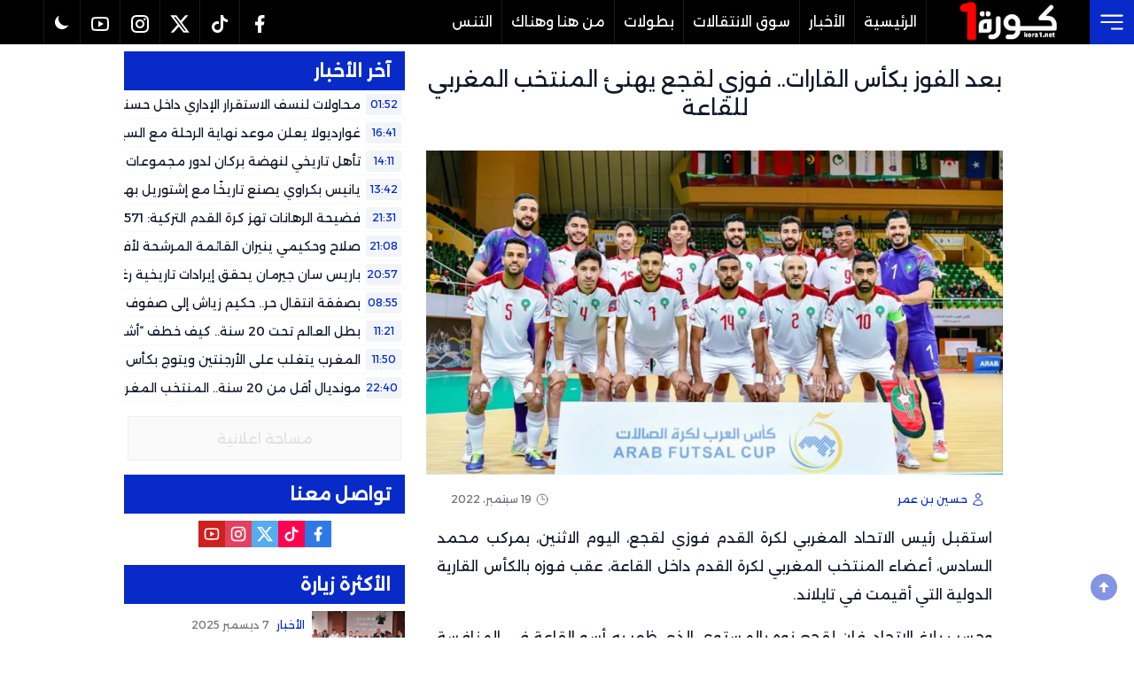

--- FILE ---
content_type: text/html; charset=UTF-8
request_url: https://kora1.net/2025.html
body_size: 20276
content:
<!doctype html>
<html dir="rtl" lang="ar" class="no-js">

<head>
    <meta charset="UTF-8">
    <meta http-equiv="X-UA-Compatible" content="IE=edge">
    <meta name="viewport" content="width=device-width, initial-scale=1.0">
    <meta name='robots' content='index, follow, max-image-preview:large, max-snippet:-1, max-video-preview:-1' />

	<!-- This site is optimized with the Yoast SEO plugin v26.8 - https://yoast.com/product/yoast-seo-wordpress/ -->
	<title>بعد الفوز بكأس القارات.. فوزي لقجع يهنئ المنتخب المغربي للقاعة - كورة 1</title>
	<meta name="description" content="استقبل رئيس الاتحاد المغربي لكرة القدم فوزي لقجع، اليوم الاثنين، بمركب محمد السادس، أعضاء المنتخب المغربي لكرة القدم داخل القاعة" />
	<link rel="canonical" href="https://kora1.net/2025.html" />
	<meta property="og:locale" content="ar_AR" />
	<meta property="og:type" content="article" />
	<meta property="og:title" content="بعد الفوز بكأس القارات.. فوزي لقجع يهنئ المنتخب المغربي للقاعة - كورة 1" />
	<meta property="og:description" content="استقبل رئيس الاتحاد المغربي لكرة القدم فوزي لقجع، اليوم الاثنين، بمركب محمد السادس، أعضاء المنتخب المغربي لكرة القدم داخل القاعة" />
	<meta property="og:url" content="https://kora1.net/2025.html" />
	<meta property="og:site_name" content="كورة 1" />
	<meta property="article:publisher" content="https://web.facebook.com/kora1.net" />
	<meta property="article:published_time" content="2022-09-19T17:16:27+00:00" />
	<meta property="article:modified_time" content="2022-09-19T17:17:25+00:00" />
	<meta property="og:image" content="https://kora1.net/wp-content/uploads/2022/09/maroc.webp" />
	<meta property="og:image:width" content="1600" />
	<meta property="og:image:height" content="900" />
	<meta property="og:image:type" content="image/webp" />
	<meta name="author" content="حسين بن عمر" />
	<meta name="twitter:card" content="summary_large_image" />
	<meta name="twitter:label1" content="كُتب بواسطة" />
	<meta name="twitter:data1" content="حسين بن عمر" />
	<meta name="twitter:label2" content="وقت القراءة المُقدّر" />
	<meta name="twitter:data2" content="دقيقة واحدة" />
	<script type="application/ld+json" class="yoast-schema-graph">{"@context":"https://schema.org","@graph":[{"@type":"Article","@id":"https://kora1.net/2025.html#article","isPartOf":{"@id":"https://kora1.net/2025.html"},"author":{"name":"حسين بن عمر","@id":"https://kora1.net/#/schema/person/c092f52c712936e11bc17dbe687fc21e"},"headline":"بعد الفوز بكأس القارات.. فوزي لقجع يهنئ المنتخب المغربي للقاعة","datePublished":"2022-09-19T17:16:27+00:00","dateModified":"2022-09-19T17:17:25+00:00","mainEntityOfPage":{"@id":"https://kora1.net/2025.html"},"wordCount":0,"commentCount":0,"publisher":{"@id":"https://kora1.net/#organization"},"image":{"@id":"https://kora1.net/2025.html#primaryimage"},"thumbnailUrl":"https://kora1.net/wp-content/uploads/2022/09/maroc.webp","keywords":["المنتخب المغربي","فوزي لقجع","كأس القارات"],"articleSection":["الأخبار"],"inLanguage":"ar"},{"@type":"WebPage","@id":"https://kora1.net/2025.html","url":"https://kora1.net/2025.html","name":"بعد الفوز بكأس القارات.. فوزي لقجع يهنئ المنتخب المغربي للقاعة - كورة 1","isPartOf":{"@id":"https://kora1.net/#website"},"primaryImageOfPage":{"@id":"https://kora1.net/2025.html#primaryimage"},"image":{"@id":"https://kora1.net/2025.html#primaryimage"},"thumbnailUrl":"https://kora1.net/wp-content/uploads/2022/09/maroc.webp","datePublished":"2022-09-19T17:16:27+00:00","dateModified":"2022-09-19T17:17:25+00:00","description":"استقبل رئيس الاتحاد المغربي لكرة القدم فوزي لقجع، اليوم الاثنين، بمركب محمد السادس، أعضاء المنتخب المغربي لكرة القدم داخل القاعة","breadcrumb":{"@id":"https://kora1.net/2025.html#breadcrumb"},"inLanguage":"ar","potentialAction":[{"@type":"ReadAction","target":["https://kora1.net/2025.html"]}]},{"@type":"ImageObject","inLanguage":"ar","@id":"https://kora1.net/2025.html#primaryimage","url":"https://kora1.net/wp-content/uploads/2022/09/maroc.webp","contentUrl":"https://kora1.net/wp-content/uploads/2022/09/maroc.webp","width":1600,"height":900,"caption":"بعد الفوز بكأس القارات.. فوزي لقجع يهنئ المنتخب المغربي للقاعة"},{"@type":"BreadcrumbList","@id":"https://kora1.net/2025.html#breadcrumb","itemListElement":[{"@type":"ListItem","position":1,"name":"Home","item":"https://kora1.net/"},{"@type":"ListItem","position":2,"name":"كورة 1 رياضي بامتياز","item":"https://kora1.net/tiehome-2"},{"@type":"ListItem","position":3,"name":"بعد الفوز بكأس القارات.. فوزي لقجع يهنئ المنتخب المغربي للقاعة"}]},{"@type":"WebSite","@id":"https://kora1.net/#website","url":"https://kora1.net/","name":"كورة 1","description":"موقع اخباري رياضي مستقل","publisher":{"@id":"https://kora1.net/#organization"},"alternateName":"kora1","potentialAction":[{"@type":"SearchAction","target":{"@type":"EntryPoint","urlTemplate":"https://kora1.net/?s={search_term_string}"},"query-input":{"@type":"PropertyValueSpecification","valueRequired":true,"valueName":"search_term_string"}}],"inLanguage":"ar"},{"@type":"Organization","@id":"https://kora1.net/#organization","name":"كورة 1","url":"https://kora1.net/","logo":{"@type":"ImageObject","inLanguage":"ar","@id":"https://kora1.net/#/schema/logo/image/","url":"https://kora1.net/wp-content/uploads/2022/09/Capture-2022-09-08-11.42.36.jpg","contentUrl":"https://kora1.net/wp-content/uploads/2022/09/Capture-2022-09-08-11.42.36.jpg","width":1920,"height":1080,"caption":"كورة 1"},"image":{"@id":"https://kora1.net/#/schema/logo/image/"},"sameAs":["https://web.facebook.com/kora1.net"]},{"@type":"Person","@id":"https://kora1.net/#/schema/person/c092f52c712936e11bc17dbe687fc21e","name":"حسين بن عمر","image":{"@type":"ImageObject","inLanguage":"ar","@id":"https://kora1.net/#/schema/person/image/","url":"https://secure.gravatar.com/avatar/be853bb396ba807e584a0221a09007f4180d38be5af4399c2f5d71eb091d7a04?s=96&d=blank&r=g","contentUrl":"https://secure.gravatar.com/avatar/be853bb396ba807e584a0221a09007f4180d38be5af4399c2f5d71eb091d7a04?s=96&d=blank&r=g","caption":"حسين بن عمر"},"description":"كاتب صحفي مهتم بالاخبار الرياضية وتغطية كافة الاحداث لحظة بلحظة","sameAs":["https://kora1.net"],"url":"https://kora1.net/author/kora1news"}]}</script>
	<!-- / Yoast SEO plugin. -->


<link rel='dns-prefetch' href='//cdnjs.cloudflare.com' />
<link rel='dns-prefetch' href='//cdn.jsdelivr.net' />
<link rel='dns-prefetch' href='//fonts.googleapis.com' />
<link rel="alternate" type="application/rss+xml" title="كورة 1 &laquo; الخلاصة" href="https://kora1.net/feed" />
<link rel="alternate" type="application/rss+xml" title="كورة 1 &laquo; خلاصة التعليقات" href="https://kora1.net/comments/feed" />
<link rel="alternate" title="oEmbed (JSON)" type="application/json+oembed" href="https://kora1.net/wp-json/oembed/1.0/embed?url=https%3A%2F%2Fkora1.net%2F2025.html" />
<link rel="alternate" title="oEmbed (XML)" type="text/xml+oembed" href="https://kora1.net/wp-json/oembed/1.0/embed?url=https%3A%2F%2Fkora1.net%2F2025.html&#038;format=xml" />
<style id='wp-img-auto-sizes-contain-inline-css' type='text/css'>
img:is([sizes=auto i],[sizes^="auto," i]){contain-intrinsic-size:3000px 1500px}
/*# sourceURL=wp-img-auto-sizes-contain-inline-css */
</style>
<style id='wp-emoji-styles-inline-css' type='text/css'>

	img.wp-smiley, img.emoji {
		display: inline !important;
		border: none !important;
		box-shadow: none !important;
		height: 1em !important;
		width: 1em !important;
		margin: 0 0.07em !important;
		vertical-align: -0.1em !important;
		background: none !important;
		padding: 0 !important;
	}
/*# sourceURL=wp-emoji-styles-inline-css */
</style>
<style id='wp-block-library-inline-css' type='text/css'>
:root{--wp-block-synced-color:#7a00df;--wp-block-synced-color--rgb:122,0,223;--wp-bound-block-color:var(--wp-block-synced-color);--wp-editor-canvas-background:#ddd;--wp-admin-theme-color:#007cba;--wp-admin-theme-color--rgb:0,124,186;--wp-admin-theme-color-darker-10:#006ba1;--wp-admin-theme-color-darker-10--rgb:0,107,160.5;--wp-admin-theme-color-darker-20:#005a87;--wp-admin-theme-color-darker-20--rgb:0,90,135;--wp-admin-border-width-focus:2px}@media (min-resolution:192dpi){:root{--wp-admin-border-width-focus:1.5px}}.wp-element-button{cursor:pointer}:root .has-very-light-gray-background-color{background-color:#eee}:root .has-very-dark-gray-background-color{background-color:#313131}:root .has-very-light-gray-color{color:#eee}:root .has-very-dark-gray-color{color:#313131}:root .has-vivid-green-cyan-to-vivid-cyan-blue-gradient-background{background:linear-gradient(135deg,#00d084,#0693e3)}:root .has-purple-crush-gradient-background{background:linear-gradient(135deg,#34e2e4,#4721fb 50%,#ab1dfe)}:root .has-hazy-dawn-gradient-background{background:linear-gradient(135deg,#faaca8,#dad0ec)}:root .has-subdued-olive-gradient-background{background:linear-gradient(135deg,#fafae1,#67a671)}:root .has-atomic-cream-gradient-background{background:linear-gradient(135deg,#fdd79a,#004a59)}:root .has-nightshade-gradient-background{background:linear-gradient(135deg,#330968,#31cdcf)}:root .has-midnight-gradient-background{background:linear-gradient(135deg,#020381,#2874fc)}:root{--wp--preset--font-size--normal:16px;--wp--preset--font-size--huge:42px}.has-regular-font-size{font-size:1em}.has-larger-font-size{font-size:2.625em}.has-normal-font-size{font-size:var(--wp--preset--font-size--normal)}.has-huge-font-size{font-size:var(--wp--preset--font-size--huge)}.has-text-align-center{text-align:center}.has-text-align-left{text-align:left}.has-text-align-right{text-align:right}.has-fit-text{white-space:nowrap!important}#end-resizable-editor-section{display:none}.aligncenter{clear:both}.items-justified-left{justify-content:flex-start}.items-justified-center{justify-content:center}.items-justified-right{justify-content:flex-end}.items-justified-space-between{justify-content:space-between}.screen-reader-text{border:0;clip-path:inset(50%);height:1px;margin:-1px;overflow:hidden;padding:0;position:absolute;width:1px;word-wrap:normal!important}.screen-reader-text:focus{background-color:#ddd;clip-path:none;color:#444;display:block;font-size:1em;height:auto;left:5px;line-height:normal;padding:15px 23px 14px;text-decoration:none;top:5px;width:auto;z-index:100000}html :where(.has-border-color){border-style:solid}html :where([style*=border-top-color]){border-top-style:solid}html :where([style*=border-right-color]){border-right-style:solid}html :where([style*=border-bottom-color]){border-bottom-style:solid}html :where([style*=border-left-color]){border-left-style:solid}html :where([style*=border-width]){border-style:solid}html :where([style*=border-top-width]){border-top-style:solid}html :where([style*=border-right-width]){border-right-style:solid}html :where([style*=border-bottom-width]){border-bottom-style:solid}html :where([style*=border-left-width]){border-left-style:solid}html :where(img[class*=wp-image-]){height:auto;max-width:100%}:where(figure){margin:0 0 1em}html :where(.is-position-sticky){--wp-admin--admin-bar--position-offset:var(--wp-admin--admin-bar--height,0px)}@media screen and (max-width:600px){html :where(.is-position-sticky){--wp-admin--admin-bar--position-offset:0px}}

/*# sourceURL=wp-block-library-inline-css */
</style><style id='global-styles-inline-css' type='text/css'>
:root{--wp--preset--aspect-ratio--square: 1;--wp--preset--aspect-ratio--4-3: 4/3;--wp--preset--aspect-ratio--3-4: 3/4;--wp--preset--aspect-ratio--3-2: 3/2;--wp--preset--aspect-ratio--2-3: 2/3;--wp--preset--aspect-ratio--16-9: 16/9;--wp--preset--aspect-ratio--9-16: 9/16;--wp--preset--color--black: #000000;--wp--preset--color--cyan-bluish-gray: #abb8c3;--wp--preset--color--white: #ffffff;--wp--preset--color--pale-pink: #f78da7;--wp--preset--color--vivid-red: #cf2e2e;--wp--preset--color--luminous-vivid-orange: #ff6900;--wp--preset--color--luminous-vivid-amber: #fcb900;--wp--preset--color--light-green-cyan: #7bdcb5;--wp--preset--color--vivid-green-cyan: #00d084;--wp--preset--color--pale-cyan-blue: #8ed1fc;--wp--preset--color--vivid-cyan-blue: #0693e3;--wp--preset--color--vivid-purple: #9b51e0;--wp--preset--gradient--vivid-cyan-blue-to-vivid-purple: linear-gradient(135deg,rgb(6,147,227) 0%,rgb(155,81,224) 100%);--wp--preset--gradient--light-green-cyan-to-vivid-green-cyan: linear-gradient(135deg,rgb(122,220,180) 0%,rgb(0,208,130) 100%);--wp--preset--gradient--luminous-vivid-amber-to-luminous-vivid-orange: linear-gradient(135deg,rgb(252,185,0) 0%,rgb(255,105,0) 100%);--wp--preset--gradient--luminous-vivid-orange-to-vivid-red: linear-gradient(135deg,rgb(255,105,0) 0%,rgb(207,46,46) 100%);--wp--preset--gradient--very-light-gray-to-cyan-bluish-gray: linear-gradient(135deg,rgb(238,238,238) 0%,rgb(169,184,195) 100%);--wp--preset--gradient--cool-to-warm-spectrum: linear-gradient(135deg,rgb(74,234,220) 0%,rgb(151,120,209) 20%,rgb(207,42,186) 40%,rgb(238,44,130) 60%,rgb(251,105,98) 80%,rgb(254,248,76) 100%);--wp--preset--gradient--blush-light-purple: linear-gradient(135deg,rgb(255,206,236) 0%,rgb(152,150,240) 100%);--wp--preset--gradient--blush-bordeaux: linear-gradient(135deg,rgb(254,205,165) 0%,rgb(254,45,45) 50%,rgb(107,0,62) 100%);--wp--preset--gradient--luminous-dusk: linear-gradient(135deg,rgb(255,203,112) 0%,rgb(199,81,192) 50%,rgb(65,88,208) 100%);--wp--preset--gradient--pale-ocean: linear-gradient(135deg,rgb(255,245,203) 0%,rgb(182,227,212) 50%,rgb(51,167,181) 100%);--wp--preset--gradient--electric-grass: linear-gradient(135deg,rgb(202,248,128) 0%,rgb(113,206,126) 100%);--wp--preset--gradient--midnight: linear-gradient(135deg,rgb(2,3,129) 0%,rgb(40,116,252) 100%);--wp--preset--font-size--small: 13px;--wp--preset--font-size--medium: 20px;--wp--preset--font-size--large: 36px;--wp--preset--font-size--x-large: 42px;--wp--preset--spacing--20: 0.44rem;--wp--preset--spacing--30: 0.67rem;--wp--preset--spacing--40: 1rem;--wp--preset--spacing--50: 1.5rem;--wp--preset--spacing--60: 2.25rem;--wp--preset--spacing--70: 3.38rem;--wp--preset--spacing--80: 5.06rem;--wp--preset--shadow--natural: 6px 6px 9px rgba(0, 0, 0, 0.2);--wp--preset--shadow--deep: 12px 12px 50px rgba(0, 0, 0, 0.4);--wp--preset--shadow--sharp: 6px 6px 0px rgba(0, 0, 0, 0.2);--wp--preset--shadow--outlined: 6px 6px 0px -3px rgb(255, 255, 255), 6px 6px rgb(0, 0, 0);--wp--preset--shadow--crisp: 6px 6px 0px rgb(0, 0, 0);}:where(.is-layout-flex){gap: 0.5em;}:where(.is-layout-grid){gap: 0.5em;}body .is-layout-flex{display: flex;}.is-layout-flex{flex-wrap: wrap;align-items: center;}.is-layout-flex > :is(*, div){margin: 0;}body .is-layout-grid{display: grid;}.is-layout-grid > :is(*, div){margin: 0;}:where(.wp-block-columns.is-layout-flex){gap: 2em;}:where(.wp-block-columns.is-layout-grid){gap: 2em;}:where(.wp-block-post-template.is-layout-flex){gap: 1.25em;}:where(.wp-block-post-template.is-layout-grid){gap: 1.25em;}.has-black-color{color: var(--wp--preset--color--black) !important;}.has-cyan-bluish-gray-color{color: var(--wp--preset--color--cyan-bluish-gray) !important;}.has-white-color{color: var(--wp--preset--color--white) !important;}.has-pale-pink-color{color: var(--wp--preset--color--pale-pink) !important;}.has-vivid-red-color{color: var(--wp--preset--color--vivid-red) !important;}.has-luminous-vivid-orange-color{color: var(--wp--preset--color--luminous-vivid-orange) !important;}.has-luminous-vivid-amber-color{color: var(--wp--preset--color--luminous-vivid-amber) !important;}.has-light-green-cyan-color{color: var(--wp--preset--color--light-green-cyan) !important;}.has-vivid-green-cyan-color{color: var(--wp--preset--color--vivid-green-cyan) !important;}.has-pale-cyan-blue-color{color: var(--wp--preset--color--pale-cyan-blue) !important;}.has-vivid-cyan-blue-color{color: var(--wp--preset--color--vivid-cyan-blue) !important;}.has-vivid-purple-color{color: var(--wp--preset--color--vivid-purple) !important;}.has-black-background-color{background-color: var(--wp--preset--color--black) !important;}.has-cyan-bluish-gray-background-color{background-color: var(--wp--preset--color--cyan-bluish-gray) !important;}.has-white-background-color{background-color: var(--wp--preset--color--white) !important;}.has-pale-pink-background-color{background-color: var(--wp--preset--color--pale-pink) !important;}.has-vivid-red-background-color{background-color: var(--wp--preset--color--vivid-red) !important;}.has-luminous-vivid-orange-background-color{background-color: var(--wp--preset--color--luminous-vivid-orange) !important;}.has-luminous-vivid-amber-background-color{background-color: var(--wp--preset--color--luminous-vivid-amber) !important;}.has-light-green-cyan-background-color{background-color: var(--wp--preset--color--light-green-cyan) !important;}.has-vivid-green-cyan-background-color{background-color: var(--wp--preset--color--vivid-green-cyan) !important;}.has-pale-cyan-blue-background-color{background-color: var(--wp--preset--color--pale-cyan-blue) !important;}.has-vivid-cyan-blue-background-color{background-color: var(--wp--preset--color--vivid-cyan-blue) !important;}.has-vivid-purple-background-color{background-color: var(--wp--preset--color--vivid-purple) !important;}.has-black-border-color{border-color: var(--wp--preset--color--black) !important;}.has-cyan-bluish-gray-border-color{border-color: var(--wp--preset--color--cyan-bluish-gray) !important;}.has-white-border-color{border-color: var(--wp--preset--color--white) !important;}.has-pale-pink-border-color{border-color: var(--wp--preset--color--pale-pink) !important;}.has-vivid-red-border-color{border-color: var(--wp--preset--color--vivid-red) !important;}.has-luminous-vivid-orange-border-color{border-color: var(--wp--preset--color--luminous-vivid-orange) !important;}.has-luminous-vivid-amber-border-color{border-color: var(--wp--preset--color--luminous-vivid-amber) !important;}.has-light-green-cyan-border-color{border-color: var(--wp--preset--color--light-green-cyan) !important;}.has-vivid-green-cyan-border-color{border-color: var(--wp--preset--color--vivid-green-cyan) !important;}.has-pale-cyan-blue-border-color{border-color: var(--wp--preset--color--pale-cyan-blue) !important;}.has-vivid-cyan-blue-border-color{border-color: var(--wp--preset--color--vivid-cyan-blue) !important;}.has-vivid-purple-border-color{border-color: var(--wp--preset--color--vivid-purple) !important;}.has-vivid-cyan-blue-to-vivid-purple-gradient-background{background: var(--wp--preset--gradient--vivid-cyan-blue-to-vivid-purple) !important;}.has-light-green-cyan-to-vivid-green-cyan-gradient-background{background: var(--wp--preset--gradient--light-green-cyan-to-vivid-green-cyan) !important;}.has-luminous-vivid-amber-to-luminous-vivid-orange-gradient-background{background: var(--wp--preset--gradient--luminous-vivid-amber-to-luminous-vivid-orange) !important;}.has-luminous-vivid-orange-to-vivid-red-gradient-background{background: var(--wp--preset--gradient--luminous-vivid-orange-to-vivid-red) !important;}.has-very-light-gray-to-cyan-bluish-gray-gradient-background{background: var(--wp--preset--gradient--very-light-gray-to-cyan-bluish-gray) !important;}.has-cool-to-warm-spectrum-gradient-background{background: var(--wp--preset--gradient--cool-to-warm-spectrum) !important;}.has-blush-light-purple-gradient-background{background: var(--wp--preset--gradient--blush-light-purple) !important;}.has-blush-bordeaux-gradient-background{background: var(--wp--preset--gradient--blush-bordeaux) !important;}.has-luminous-dusk-gradient-background{background: var(--wp--preset--gradient--luminous-dusk) !important;}.has-pale-ocean-gradient-background{background: var(--wp--preset--gradient--pale-ocean) !important;}.has-electric-grass-gradient-background{background: var(--wp--preset--gradient--electric-grass) !important;}.has-midnight-gradient-background{background: var(--wp--preset--gradient--midnight) !important;}.has-small-font-size{font-size: var(--wp--preset--font-size--small) !important;}.has-medium-font-size{font-size: var(--wp--preset--font-size--medium) !important;}.has-large-font-size{font-size: var(--wp--preset--font-size--large) !important;}.has-x-large-font-size{font-size: var(--wp--preset--font-size--x-large) !important;}
/*# sourceURL=global-styles-inline-css */
</style>

<style id='classic-theme-styles-inline-css' type='text/css'>
/*! This file is auto-generated */
.wp-block-button__link{color:#fff;background-color:#32373c;border-radius:9999px;box-shadow:none;text-decoration:none;padding:calc(.667em + 2px) calc(1.333em + 2px);font-size:1.125em}.wp-block-file__button{background:#32373c;color:#fff;text-decoration:none}
/*# sourceURL=/wp-includes/css/classic-themes.min.css */
</style>
<link rel='stylesheet' id='remixicon-css' href='https://cdn.jsdelivr.net/npm/remixicon@2.5.0/fonts/remixicon.css' type='text/css' media='all' />
<link rel='stylesheet' id='ap-style-css' href='https://kora1.net/wp-content/themes/ONSport/style.min.css?ver=6.9' type='text/css' media='all' />
<style id='ap-style-inline-css' type='text/css'>
@media (min-width:992px){.container{max-width:1000px;}}html:not(.dark) #ap-block-block_64_10{--block-color:#000000}html:not(.dark) #ap-block-block_11_7{--block-color:#43db92}html:not(.dark) #ap-block-block_49_6{--block-color:#dd7373}html:not(.dark) #ap-block-block_100_0{--block-color:#dd9933}
/*# sourceURL=ap-style-inline-css */
</style>
<link rel='stylesheet' id='jannah-extensions-shortcodes-styles-css' href='https://kora1.net/wp-content/plugins/jannah-extensions/shortcodes/assets/style.css?ver=6.9' type='text/css' media='all' />
<link rel='stylesheet' id='ap-google-web-fonts-css' href='//fonts.googleapis.com/css?family=Alexandria:400&#038;subset=arabic&#038;display=swap' type='text/css' media='all' />
<script type="text/javascript" src="https://kora1.net/wp-includes/js/jquery/jquery.min.js?ver=3.7.1" id="jquery-core-js"></script>
<script type="text/javascript" src="https://kora1.net/wp-includes/js/jquery/jquery-migrate.min.js?ver=3.4.1" id="jquery-migrate-js"></script>
<link rel="https://api.w.org/" href="https://kora1.net/wp-json/" /><link rel="alternate" title="JSON" type="application/json" href="https://kora1.net/wp-json/wp/v2/posts/2025" /><link rel="EditURI" type="application/rsd+xml" title="RSD" href="https://kora1.net/xmlrpc.php?rsd" />
<meta name="generator" content="WordPress 6.9" />
<link rel='shortlink' href='https://kora1.net/?p=2025' />
<meta name="google-site-verification" content="Eq1nYkZUzKOc_JDdFKv0wV8Zm062aZiIIkPmR0CMEvU" />

<script async src="https://pagead2.googlesyndication.com/pagead/js/adsbygoogle.js?client=ca-pub-7451186280933682"
     crossorigin="anonymous"></script>

<!-- Google tag (gtag.js) -->
<script async src="https://www.googletagmanager.com/gtag/js?id=G-2W1LDDD2JD"></script>
<script>
  window.dataLayer = window.dataLayer || [];
  function gtag(){dataLayer.push(arguments);}
  gtag('js', new Date());

  gtag('config', 'G-2W1LDDD2JD');
</script>

<meta name='Petal-Search-site-verification' content='750d798441'/>

<meta name="yandex-verification" content="d973ef0ecb000c14" />

<meta name="theme-color" content="#072ac8"><style>
  #ap-block-block_93_1{
  margin-bottom:0;
  }
  li#menu-item-1082, li#menu-item-1082>ul {
      background: #f44336;
  }
</style><style type="text/css">:root{--primary:#072ac8}.dark:root{--primary:#dd9933}body{font-family:"Alexandria";font-weight:normal;}:root,.dark:root{--nav-bg:#000000}:root,.dark:root{--nav-color:#ffffff}html:not(.dark) .ap-footer{--primary:#f1f5f9}html:not(.dark) .ap-footer{color:#000}</style><link rel="icon" href="https://kora1.net/wp-content/uploads/2022/09/cropped-kora1news-32x32.jpeg" sizes="32x32" />
<link rel="icon" href="https://kora1.net/wp-content/uploads/2022/09/cropped-kora1news-192x192.jpeg" sizes="192x192" />
<link rel="apple-touch-icon" href="https://kora1.net/wp-content/uploads/2022/09/cropped-kora1news-180x180.jpeg" />
<meta name="msapplication-TileImage" content="https://kora1.net/wp-content/uploads/2022/09/cropped-kora1news-270x270.jpeg" />
		<style type="text/css" id="wp-custom-css">
			.copyleft,.f-elm .copyright {
display:none !important;
}


#footer {
    display:none;
}

		</style>
		    <script>
        jQuery(document).ready(function() {
            if (localStorage.getItem('color-theme') === 'dark' || (!('color-theme' in localStorage) && window.matchMedia('(prefers-color-scheme: dark)').matches)) {
                jQuery('html').addClass('dark');
            } else {
                jQuery('html').removeClass('dark');
            }
        });
    </script>
</head>

<body class="rtl wp-singular post-template-default single single-post postid-2025 single-format-standard wp-theme-ONSport">
    <nav class="ap-header bg-nav-bg text-nav-color mb-2 flex items-center sticky top-0 admin-menu:top-8 w-full z-50">

    <div class="header-right flex items-center">
        <span class="hidden" data-drawer-edge="true" aria-controls="drawer-top-menu" data-drawer-target="drawer-top-menu" data-drawer-show="drawer-top-menu" data-drawer-placement="right" aria-controls="drawer-top-menu"></span>
        <div class="drawer-top-menu bg-primary w-[50px] h-[50px] p-2 cursor-pointer" data-drawer-toggle="drawer-top-menu">
            <svg class="active:hidden block" fill="none" stroke="currentColor" stroke-width="1.5" viewBox="0 0 24 24" xmlns="http://www.w3.org/2000/svg" aria-hidden="true">
                <path stroke-linecap="round" stroke-linejoin="round" d="M3.75 6.75h16.5M3.75 12h16.5M12 17.25h8.25"></path>
            </svg>
            <svg class="hidden active:block" fill="none" stroke="currentColor" stroke-width="1.5" viewBox="0 0 24 24" xmlns="http://www.w3.org/2000/svg" aria-hidden="true">
                <path stroke-linecap="round" stroke-linejoin="round" d="M6 18L18 6M6 6l12 12"></path>
            </svg>
        </div>

                    <a href="https://kora1.net/" class="ap-top-logo h-12 absolute right-1/2 top-1/2 transform translate-x-1/2 -translate-y-1/2 sm:transform-none md:right-0 md:top-0 md:relative">
                <img src="https://kora1.net/wp-content/uploads/2022/09/kora.net_.png" data-light="https://kora1.net/wp-content/uploads/2022/09/kora.net_.png" data-dark="https://kora1.net/wp-content/uploads/2022/09/kora.net_.png" alt="logo" class="ap-logo h-full w-auto">
            </a>
            </div>

    <div class="header-center mr-2">
        <div class="ap-menu hidden md:block"><ul id="menu-%d8%a7%d9%84%d9%82%d8%a7%d8%a6%d9%85%d8%a9-%d8%a7%d9%84%d8%b1%d8%a6%d9%8a%d8%b3%d9%8a%d8%a9" class="menu"><li id="menu-item-1564" class="menu-item menu-item-type-custom menu-item-object-custom menu-item-home menu-item-has-children menu-item-1564"><a href="https://kora1.net/">الرئيسية</a>
<ul class="sub-menu">
	<li id="menu-item-2386" class="menu-item menu-item-type-taxonomy menu-item-object-category menu-item-2386"><a href="https://kora1.net/category/live-score">بث مباشر</a>	<li id="menu-item-2387" class="menu-item menu-item-type-taxonomy menu-item-object-category menu-item-2387"><a href="https://kora1.net/category/%d8%aa%d8%b1%d8%af%d8%af-%d8%a7%d9%84%d9%82%d9%86%d9%88%d8%a7%d8%aa">تردد القنوات</a>	<li id="menu-item-1670" class="menu-item menu-item-type-taxonomy menu-item-object-category menu-item-1670"><a href="https://kora1.net/category/video">فيديو</a></ul>
</li>
<li id="menu-item-1667" class="menu-item menu-item-type-taxonomy menu-item-object-category current-post-ancestor current-menu-parent current-post-parent menu-item-has-children menu-item-1667"><a href="https://kora1.net/category/%d8%a7%d9%84%d8%a3%d8%ae%d8%a8%d8%a7%d8%b1">الأخبار</a>
<ul class="sub-menu">
	<li id="menu-item-1896" class="menu-item menu-item-type-taxonomy menu-item-object-category menu-item-1896"><a href="https://kora1.net/category/%d9%85%d9%86%d9%88%d8%b9%d8%a7%d8%aa">منوعات</a></ul>
</li>
<li id="menu-item-1669" class="menu-item menu-item-type-taxonomy menu-item-object-category menu-item-1669"><a href="https://kora1.net/category/%d8%b3%d9%88%d9%82-%d8%a7%d9%84%d8%a7%d9%86%d8%aa%d9%82%d8%a7%d9%84%d8%a7%d8%aa">سوق الانتقالات</a></li>
<li id="menu-item-1668" class="menu-item menu-item-type-taxonomy menu-item-object-category menu-item-1668"><a href="https://kora1.net/category/%d8%a8%d8%b7%d9%88%d9%84%d8%a7%d8%aa">بطولات</a></li>
<li id="menu-item-1895" class="menu-item menu-item-type-taxonomy menu-item-object-category menu-item-1895"><a href="https://kora1.net/category/%d9%85%d9%86-%d9%87%d9%86%d8%a7-%d9%88%d9%87%d9%86%d8%a7%d9%83">من هنا وهناك</a></li>
<li id="menu-item-2439" class="menu-item menu-item-type-taxonomy menu-item-object-category menu-item-2439"><a href="https://kora1.net/category/%d8%a7%d9%84%d8%aa%d9%86%d8%b3">التنس</a></li>
</ul></div>
    </div>

    <div class="header-left mr-auto flex items-center">
        <div class="top-social hidden md:block"><ul class="ap-social "><li class="facebook">
                <a href="#" target="_blank">
                <svg xmlns="http://www.w3.org/2000/svg" viewBox="0 0 24 24" fill="currentColor"><path d="M14 13.5H16.5L17.5 9.5H14V7.5C14 6.47062 14 5.5 16 5.5H17.5V2.1401C17.1743 2.09685 15.943 2 14.6429 2C11.9284 2 10 3.65686 10 6.69971V9.5H7V13.5H10V22H14V13.5Z"></path></svg>                </a>
                </li><li class="tiktok">
                <a href="#" target="_blank">
                <svg xmlns="http://www.w3.org/2000/svg" viewBox="0 0 24 24" fill="currentColor"><path d="M16 8.24537V15.5C16 19.0899 13.0899 22 9.5 22C5.91015 22 3 19.0899 3 15.5C3 11.9101 5.91015 9 9.5 9C10.0163 9 10.5185 9.06019 11 9.17393V12.3368C10.5454 12.1208 10.0368 12 9.5 12C7.567 12 6 13.567 6 15.5C6 17.433 7.567 19 9.5 19C11.433 19 13 17.433 13 15.5V2H16C16 4.76142 18.2386 7 21 7V10C19.1081 10 17.3696 9.34328 16 8.24537Z"></path></svg>                </a>
                </li><li class="twitter">
                <a href="#" target="_blank">
                    <svg xmlns="http://www.w3.org/2000/svg" viewBox="0 0 24 24" fill="currentColor"><path d="M18.2048 2.25H21.5128L14.2858 10.51L22.7878 21.75H16.1308L10.9168 14.933L4.95084 21.75H1.64084L9.37084 12.915L1.21484 2.25H8.04084L12.7538 8.481L18.2048 2.25ZM17.0438 19.77H18.8768L7.04484 4.126H5.07784L17.0438 19.77Z"></path></svg>                </a>
                </li><li class="instagram">
                <a href="#" target="_blank">
                <svg xmlns="http://www.w3.org/2000/svg" viewBox="0 0 24 24" fill="currentColor"><path d="M12.001 9C10.3436 9 9.00098 10.3431 9.00098 12C9.00098 13.6573 10.3441 15 12.001 15C13.6583 15 15.001 13.6569 15.001 12C15.001 10.3427 13.6579 9 12.001 9ZM12.001 7C14.7614 7 17.001 9.2371 17.001 12C17.001 14.7605 14.7639 17 12.001 17C9.24051 17 7.00098 14.7629 7.00098 12C7.00098 9.23953 9.23808 7 12.001 7ZM18.501 6.74915C18.501 7.43926 17.9402 7.99917 17.251 7.99917C16.5609 7.99917 16.001 7.4384 16.001 6.74915C16.001 6.0599 16.5617 5.5 17.251 5.5C17.9393 5.49913 18.501 6.0599 18.501 6.74915ZM12.001 4C9.5265 4 9.12318 4.00655 7.97227 4.0578C7.18815 4.09461 6.66253 4.20007 6.17416 4.38967C5.74016 4.55799 5.42709 4.75898 5.09352 5.09255C4.75867 5.4274 4.55804 5.73963 4.3904 6.17383C4.20036 6.66332 4.09493 7.18811 4.05878 7.97115C4.00703 9.0752 4.00098 9.46105 4.00098 12C4.00098 14.4745 4.00753 14.8778 4.05877 16.0286C4.0956 16.8124 4.2012 17.3388 4.39034 17.826C4.5591 18.2606 4.7605 18.5744 5.09246 18.9064C5.42863 19.2421 5.74179 19.4434 6.17187 19.6094C6.66619 19.8005 7.19148 19.9061 7.97212 19.9422C9.07618 19.9939 9.46203 20 12.001 20C14.4755 20 14.8788 19.9934 16.0296 19.9422C16.8117 19.9055 17.3385 19.7996 17.827 19.6106C18.2604 19.4423 18.5752 19.2402 18.9074 18.9085C19.2436 18.5718 19.4445 18.2594 19.6107 17.8283C19.8013 17.3358 19.9071 16.8098 19.9432 16.0289C19.9949 14.9248 20.001 14.5389 20.001 12C20.001 9.52552 19.9944 9.12221 19.9432 7.97137C19.9064 7.18906 19.8005 6.66149 19.6113 6.17318C19.4434 5.74038 19.2417 5.42635 18.9084 5.09255C18.573 4.75715 18.2616 4.55693 17.8271 4.38942C17.338 4.19954 16.8124 4.09396 16.0298 4.05781C14.9258 4.00605 14.5399 4 12.001 4ZM12.001 2C14.7176 2 15.0568 2.01 16.1235 2.06C17.1876 2.10917 17.9135 2.2775 18.551 2.525C19.2101 2.77917 19.7668 3.1225 20.3226 3.67833C20.8776 4.23417 21.221 4.7925 21.476 5.45C21.7226 6.08667 21.891 6.81333 21.941 7.8775C21.9885 8.94417 22.001 9.28333 22.001 12C22.001 14.7167 21.991 15.0558 21.941 16.1225C21.8918 17.1867 21.7226 17.9125 21.476 18.55C21.2218 19.2092 20.8776 19.7658 20.3226 20.3217C19.7668 20.8767 19.2076 21.22 18.551 21.475C17.9135 21.7217 17.1876 21.89 16.1235 21.94C15.0568 21.9875 14.7176 22 12.001 22C9.28431 22 8.94514 21.99 7.87848 21.94C6.81431 21.8908 6.08931 21.7217 5.45098 21.475C4.79264 21.2208 4.23514 20.8767 3.67931 20.3217C3.12348 19.7658 2.78098 19.2067 2.52598 18.55C2.27848 17.9125 2.11098 17.1867 2.06098 16.1225C2.01348 15.0558 2.00098 14.7167 2.00098 12C2.00098 9.28333 2.01098 8.94417 2.06098 7.8775C2.11014 6.8125 2.27848 6.0875 2.52598 5.45C2.78014 4.79167 3.12348 4.23417 3.67931 3.67833C4.23514 3.1225 4.79348 2.78 5.45098 2.525C6.08848 2.2775 6.81348 2.11 7.87848 2.06C8.94514 2.0125 9.28431 2 12.001 2Z"></path></svg>                </a>
                </li><li class="youtube">
                <a href="#" target="_blank">
                <svg xmlns="http://www.w3.org/2000/svg" viewBox="0 0 24 24" fill="currentColor"><path d="M19.6069 6.99482C19.5307 6.69695 19.3152 6.47221 19.0684 6.40288C18.6299 6.28062 16.501 6 12.001 6C7.50098 6 5.37252 6.28073 4.93225 6.40323C4.68776 6.47123 4.4723 6.69593 4.3951 6.99482C4.2863 7.41923 4.00098 9.19595 4.00098 12C4.00098 14.804 4.2863 16.5808 4.3954 17.0064C4.47126 17.3031 4.68676 17.5278 4.93251 17.5968C5.37252 17.7193 7.50098 18 12.001 18C16.501 18 18.6299 17.7194 19.0697 17.5968C19.3142 17.5288 19.5297 17.3041 19.6069 17.0052C19.7157 16.5808 20.001 14.8 20.001 12C20.001 9.2 19.7157 7.41923 19.6069 6.99482ZM21.5442 6.49818C22.001 8.28 22.001 12 22.001 12C22.001 12 22.001 15.72 21.5442 17.5018C21.2897 18.4873 20.547 19.2618 19.6056 19.5236C17.8971 20 12.001 20 12.001 20C12.001 20 6.10837 20 4.39637 19.5236C3.45146 19.2582 2.70879 18.4836 2.45774 17.5018C2.00098 15.72 2.00098 12 2.00098 12C2.00098 12 2.00098 8.28 2.45774 6.49818C2.71227 5.51273 3.45495 4.73818 4.39637 4.47636C6.10837 4 12.001 4 12.001 4C12.001 4 17.8971 4 19.6056 4.47636C20.5505 4.74182 21.2932 5.51636 21.5442 6.49818ZM10.001 15.5V8.5L16.001 12L10.001 15.5Z"></path></svg>                </a>
                </li></ul></div>
                    <button id="theme-toggle" type="button" class="text-sm p-2.5">
                <svg id="theme-toggle-dark-icon" class="hidden w-5 h-5" fill="currentColor" viewBox="0 0 20 20" xmlns="http://www.w3.org/2000/svg">
                    <path d="M17.293 13.293A8 8 0 016.707 2.707a8.001 8.001 0 1010.586 10.586z"></path>
                </svg>
                <svg id="theme-toggle-light-icon" class="hidden w-5 h-5" fill="currentColor" viewBox="0 0 20 20" xmlns="http://www.w3.org/2000/svg">
                    <path d="M10 2a1 1 0 011 1v1a1 1 0 11-2 0V3a1 1 0 011-1zm4 8a4 4 0 11-8 0 4 4 0 018 0zm-.464 4.95l.707.707a1 1 0 001.414-1.414l-.707-.707a1 1 0 00-1.414 1.414zm2.12-10.607a1 1 0 010 1.414l-.706.707a1 1 0 11-1.414-1.414l.707-.707a1 1 0 011.414 0zM17 11a1 1 0 100-2h-1a1 1 0 100 2h1zm-7 4a1 1 0 011 1v1a1 1 0 11-2 0v-1a1 1 0 011-1zM5.05 6.464A1 1 0 106.465 5.05l-.708-.707a1 1 0 00-1.414 1.414l.707.707zm1.414 8.486l-.707.707a1 1 0 01-1.414-1.414l.707-.707a1 1 0 011.414 1.414zM4 11a1 1 0 100-2H3a1 1 0 000 2h1z" fill-rule="evenodd" clip-rule="evenodd"></path>
                </svg>
            </button>
                            <span class="flex items-center justify-center w-[50px] h-[50px] p-3 cursor-pointer border-r border-white/10" data-modal-target="searchModal" data-modal-toggle="searchModal">
                <svg fill="none" stroke="currentColor" stroke-width="1.5" viewBox="0 0 24 24" xmlns="http://www.w3.org/2000/svg" aria-hidden="true">
                    <path stroke-linecap="round" stroke-linejoin="round" d="M21 21l-5.197-5.197m0 0A7.5 7.5 0 105.196 5.196a7.5 7.5 0 0010.607 10.607z"></path>
                </svg>
            </span>
            </div>

</nav>        <div class="container">
                <div class="text-center mb-2 bnrDesk after_header"></div><section class="main-content block md:flex">
    <main id="posts-container" class="site-main w-full md:w-2/3 px-2" role="main">

        <span class="post-url" data-url="https://kora1.net/2025.html"></span>
<article class="single-post-container" data-category-id="2" data-next-post="2010">

    
            <header class="entry-header py-2 mb-2 text-center">
            <h1 class="entry-title text-2xl py-2 mb-2">بعد الفوز بكأس القارات.. فوزي لقجع يهنئ المنتخب المغربي للقاعة</h1>
        </header>
        <div class="text-center mb-2 bnrDesk after_post_title"></div>    
            <div class="entry-thumbnail">
                            <img width="1600" height="900" src="https://kora1.net/wp-content/uploads/2022/09/maroc.webp" class="mx-auto wp-post-image" alt="بعد الفوز بكأس القارات.. فوزي لقجع يهنئ المنتخب المغربي للقاعة" decoding="async" fetchpriority="high" srcset="https://kora1.net/wp-content/uploads/2022/09/maroc.webp 1600w, https://kora1.net/wp-content/uploads/2022/09/maroc-300x169.webp 300w, https://kora1.net/wp-content/uploads/2022/09/maroc-1024x576.webp 1024w, https://kora1.net/wp-content/uploads/2022/09/maroc-768x432.webp 768w, https://kora1.net/wp-content/uploads/2022/09/maroc-1536x864.webp 1536w, https://kora1.net/wp-content/uploads/2022/09/maroc-390x220.webp 390w" sizes="(max-width: 1600px) 100vw, 1600px" />                    </div>
        
    <div class="entry-meta flex justify-between text-xs bg-white dark:bg-slate-950 px-3 pt-3">
                    <span class="byline flex items-center p-2 text-primary">
                <svg class="ml-1 w-4 h-4" fill="none" stroke="currentColor" stroke-width="1.5" viewBox="0 0 24 24" xmlns="http://www.w3.org/2000/svg" aria-hidden="true">
                    <path stroke-linecap="round" stroke-linejoin="round" d="M15.75 6a3.75 3.75 0 11-7.5 0 3.75 3.75 0 017.5 0zM4.501 20.118a7.5 7.5 0 0114.998 0A17.933 17.933 0 0112 21.75c-2.676 0-5.216-.584-7.499-1.632z"></path>
                </svg>
                حسين بن عمر            </span>
                            <span class="posted-on flex items-center p-2 opacity-60 ml-2">
                <svg class="ml-1 w-4 h-4" fill="none" stroke="currentColor" stroke-width="1.5" viewBox="0 0 24 24" xmlns="http://www.w3.org/2000/svg" aria-hidden="true">
                    <path stroke-linecap="round" stroke-linejoin="round" d="M12 6v6h4.5m4.5 0a9 9 0 11-18 0 9 9 0 0118 0z"></path>
                </svg>
                19 سبتمبر، 2022            </span>
            </div>



    <div class="entry-content mb-4 bg-white dark:bg-slate-950 p-3">
        <p>استقبل رئيس الاتحاد المغربي لكرة القدم فوزي لقجع، اليوم الاثنين، بمركب محمد السادس، أعضاء المنتخب المغربي لكرة القدم داخل القاعة، عقب فوزه بالكأس القارية الدولية التي أقيمت في تايلاند.</p>
<p>وحسب بلاغ الاتحاد، فإن لقجع نوه بالمستوى الذي ظهر به أسو القاعة في المنافسة والتي عرفت مشاركة أبرز المنتخبات العالمية.</p>
<div id="inline-related-post" class="mag-box mini-posts-box content-only">
<div class="container-wrapper">
<div class="widget-title the-global-title">
<p>وأكد رئيس الجامعة، أن منتخب الصالة أصبح مثالا يحتذى به، بحكم النتائج الإيجابية التي يحققها في جميع المنافسات التي يشارك فيها سواء قاريا، عربيا أو عالميا، مبرزا أن الرهان المستقبلي يبقى الوصول على الأقل إلى نصف نهائي كأس العالم.</p>
<p>ودعا لجع باقي المنتخبات بالقيام بالعمل الذي يقوم به المدرب هشام الدكيك، رفقة المنتخب المغربي داخل القاعة، كونه يكرس وقته للعمل رفقة عناصر النخبة الوطنية.</p>
<div class="stream-item stream-item-below-post-content"></div>
</div>
</div>
</div>
</p>    </div>
    <div class="text-center mb-2 bnrDesk after_post_content"></div>

            <div class="post-tags my-4">
            <span>كلمات دلالية</span><a href="https://kora1.net/tag/%d8%a7%d9%84%d9%85%d9%86%d8%aa%d8%ae%d8%a8-%d8%a7%d9%84%d9%85%d8%ba%d8%b1%d8%a8%d9%8a" class="inline-block bg-primary text-white text-sm px-3 py-1 rounded-sm mr-2 my-1">المنتخب المغربي</a><a href="https://kora1.net/tag/%d9%81%d9%88%d8%b2%d9%8a-%d9%84%d9%82%d8%ac%d8%b9" class="inline-block bg-primary text-white text-sm px-3 py-1 rounded-sm mr-2 my-1">فوزي لقجع</a><a href="https://kora1.net/tag/%d9%83%d8%a3%d8%b3-%d8%a7%d9%84%d9%82%d8%a7%d8%b1%d8%a7%d8%aa" class="inline-block bg-primary text-white text-sm px-3 py-1 rounded-sm mr-2 my-1">كأس القارات</a>        </div>
    
            <div class="flex items-center mb-4 p-2 border-t-4 border-t-primary  bg-white dark:bg-slate-950">
            <span class="ml-auto flex-1">شارك المقال</span>

            <a href="https://www.facebook.com/sharer/sharer.php?u=https://kora1.net/2025.html" target="_blank" rel="noopener noreferrer" class="flex justify-between flex-1 mr-1 items-center bg-facebook text-white px-3 py-2 rounded-md hover:opacity-90">
                <span>شارك</span>
                <svg class="w-4 h-4 mr-2" fill="currentColor" xmlns="http://www.w3.org/2000/svg" viewBox="0 0 24 24">
                    <path d="M14 13.5H16.5L17.5 9.5H14V7.5C14 6.47062 14 5.5 16 5.5H17.5V2.1401C17.1743 2.09685 15.943 2 14.6429 2C11.9284 2 10 3.65686 10 6.69971V9.5H7V13.5H10V22H14V13.5Z"></path>
                </svg>
            </a>

            <a href="https://twitter.com/intent/tweet?url=https://kora1.net/2025.html" target="_blank" rel="noopener noreferrer" class="flex justify-between flex-1 mr-1 items-center bg-twitter text-white px-3 py-2 rounded-md hover:opacity-90">
                <span>غرد</span>
                <svg class="w-4 h-4 mr-2" fill="currentColor" xmlns="http://www.w3.org/2000/svg" viewBox="0 0 24 24">
                    <path d="M18.2048 2.25H21.5128L14.2858 10.51L22.7878 21.75H16.1308L10.9168 14.933L4.95084 21.75H1.64084L9.37084 12.915L1.21484 2.25H8.04084L12.7538 8.481L18.2048 2.25ZM17.0438 19.77H18.8768L7.04484 4.126H5.07784L17.0438 19.77Z"></path>
                </svg>
            </a>

            <a href="https://api.whatsapp.com/send?text=https://kora1.net/2025.html" target="_blank" rel="noopener noreferrer" class="flex justify-between flex-1 mr-1 items-center bg-green-500 text-white px-3 py-2 rounded-md hover:opacity-90">
                <span>إرسال</span>
                <svg class="w-4 h-4 mr-2" fill="currentColor" xmlns="http://www.w3.org/2000/svg" viewBox="0 0 24 24">
                    <path d="M7.25361 18.4944L7.97834 18.917C9.18909 19.623 10.5651 20 12.001 20C16.4193 20 20.001 16.4183 20.001 12C20.001 7.58172 16.4193 4 12.001 4C7.5827 4 4.00098 7.58172 4.00098 12C4.00098 13.4363 4.37821 14.8128 5.08466 16.0238L5.50704 16.7478L4.85355 19.1494L7.25361 18.4944ZM2.00516 22L3.35712 17.0315C2.49494 15.5536 2.00098 13.8345 2.00098 12C2.00098 6.47715 6.47813 2 12.001 2C17.5238 2 22.001 6.47715 22.001 12C22.001 17.5228 17.5238 22 12.001 22C10.1671 22 8.44851 21.5064 6.97086 20.6447L2.00516 22ZM8.39232 7.30833C8.5262 7.29892 8.66053 7.29748 8.79459 7.30402C8.84875 7.30758 8.90265 7.31384 8.95659 7.32007C9.11585 7.33846 9.29098 7.43545 9.34986 7.56894C9.64818 8.24536 9.93764 8.92565 10.2182 9.60963C10.2801 9.76062 10.2428 9.95633 10.125 10.1457C10.0652 10.2428 9.97128 10.379 9.86248 10.5183C9.74939 10.663 9.50599 10.9291 9.50599 10.9291C9.50599 10.9291 9.40738 11.0473 9.44455 11.1944C9.45903 11.25 9.50521 11.331 9.54708 11.3991C9.57027 11.4368 9.5918 11.4705 9.60577 11.4938C9.86169 11.9211 10.2057 12.3543 10.6259 12.7616C10.7463 12.8783 10.8631 12.9974 10.9887 13.108C11.457 13.5209 11.9868 13.8583 12.559 14.1082L12.5641 14.1105C12.6486 14.1469 12.692 14.1668 12.8157 14.2193C12.8781 14.2457 12.9419 14.2685 13.0074 14.2858C13.0311 14.292 13.0554 14.2955 13.0798 14.2972C13.2415 14.3069 13.335 14.2032 13.3749 14.1555C14.0984 13.279 14.1646 13.2218 14.1696 13.2222V13.2238C14.2647 13.1236 14.4142 13.0888 14.5476 13.097C14.6085 13.1007 14.6691 13.1124 14.7245 13.1377C15.2563 13.3803 16.1258 13.7587 16.1258 13.7587L16.7073 14.0201C16.8047 14.0671 16.8936 14.1778 16.8979 14.2854C16.9005 14.3523 16.9077 14.4603 16.8838 14.6579C16.8525 14.9166 16.7738 15.2281 16.6956 15.3913C16.6406 15.5058 16.5694 15.6074 16.4866 15.6934C16.3743 15.81 16.2909 15.8808 16.1559 15.9814C16.0737 16.0426 16.0311 16.0714 16.0311 16.0714C15.8922 16.159 15.8139 16.2028 15.6484 16.2909C15.391 16.428 15.1066 16.5068 14.8153 16.5218C14.6296 16.5313 14.4444 16.5447 14.2589 16.5347C14.2507 16.5342 13.6907 16.4482 13.6907 16.4482C12.2688 16.0742 10.9538 15.3736 9.85034 14.402C9.62473 14.2034 9.4155 13.9885 9.20194 13.7759C8.31288 12.8908 7.63982 11.9364 7.23169 11.0336C7.03043 10.5884 6.90299 10.1116 6.90098 9.62098C6.89729 9.01405 7.09599 8.4232 7.46569 7.94186C7.53857 7.84697 7.60774 7.74855 7.72709 7.63586C7.85348 7.51651 7.93392 7.45244 8.02057 7.40811C8.13607 7.34902 8.26293 7.31742 8.39232 7.30833Z"></path>
                </svg>
            </a>

        </div>
    
            <div class="related-posts widget">
            <div class="widget-title mb-2">
                <h4>مقالات ذات صلة</h4>
            </div>
            <div class="grid grid-cols-1 md:grid-cols-3 gap-2 mb-3">
                <article class="ap-card group relative bg-white dark:bg-slate-950">
    <div class="thumbnail relative w-full before:pb-[50%]">
        <img width="1600" height="900" src="https://kora1.net/wp-content/uploads/2025/12/WhatsApp-Image-2025-12-07-at-01.45.55.webp" class="attachment-post-thumbnail size-post-thumbnail wp-post-image" alt="محاولات لنسف الاستقرار الإداري داخل حسنية أكادير.. جهات سياسية تُغذّي التوتر وتستعمل بعض الجماهير لتصفية الحسابات" decoding="async" srcset="https://kora1.net/wp-content/uploads/2025/12/WhatsApp-Image-2025-12-07-at-01.45.55.webp 1600w, https://kora1.net/wp-content/uploads/2025/12/WhatsApp-Image-2025-12-07-at-01.45.55-300x169.webp 300w, https://kora1.net/wp-content/uploads/2025/12/WhatsApp-Image-2025-12-07-at-01.45.55-1024x576.webp 1024w, https://kora1.net/wp-content/uploads/2025/12/WhatsApp-Image-2025-12-07-at-01.45.55-768x432.webp 768w, https://kora1.net/wp-content/uploads/2025/12/WhatsApp-Image-2025-12-07-at-01.45.55-1536x864.webp 1536w" sizes="(max-width: 1600px) 100vw, 1600px" />    </div>
    <div class="det w-full p-2">
        <span class="text-xs mb-1 opacity-40">7 ديسمبر 2025</span>
        <h3 class="text-base">محاولات لنسف الاستقرار الإداري داخل حسنية أكادير.. جهات سياسية تُغذّي التوتر وتستعمل بعض الجماهير لتصفية الحسابات</h3>
    </div>
    <a href="https://kora1.net/4287.html" class="ap-link"></a>

</article><article class="ap-card group relative bg-white dark:bg-slate-950">
    <div class="thumbnail relative w-full before:pb-[50%]">
        <img width="800" height="450" src="https://kora1.net/wp-content/uploads/2025/11/7043565.webp" class="attachment-post-thumbnail size-post-thumbnail wp-post-image" alt="غوارديولا يعلن موعد نهاية الرحلة مع السيتي" decoding="async" srcset="https://kora1.net/wp-content/uploads/2025/11/7043565.webp 800w, https://kora1.net/wp-content/uploads/2025/11/7043565-300x169.webp 300w, https://kora1.net/wp-content/uploads/2025/11/7043565-768x432.webp 768w" sizes="(max-width: 800px) 100vw, 800px" />    </div>
    <div class="det w-full p-2">
        <span class="text-xs mb-1 opacity-40">15 نوفمبر 2025</span>
        <h3 class="text-base">غوارديولا يعلن موعد نهاية الرحلة مع السيتي</h3>
    </div>
    <a href="https://kora1.net/4284.html" class="ap-link"></a>

</article><article class="ap-card group relative bg-white dark:bg-slate-950">
    <div class="thumbnail relative w-full before:pb-[50%]">
        <img width="900" height="521" src="https://kora1.net/wp-content/uploads/2025/07/26402799.webp" class="attachment-post-thumbnail size-post-thumbnail wp-post-image" alt="عرض سعودي ينهي مسيرة نجم نهضة بركان" decoding="async" loading="lazy" srcset="https://kora1.net/wp-content/uploads/2025/07/26402799.webp 900w, https://kora1.net/wp-content/uploads/2025/07/26402799-300x174.webp 300w, https://kora1.net/wp-content/uploads/2025/07/26402799-768x445.webp 768w" sizes="auto, (max-width: 900px) 100vw, 900px" />    </div>
    <div class="det w-full p-2">
        <span class="text-xs mb-1 opacity-40">2 نوفمبر 2025</span>
        <h3 class="text-base">تأهل تاريخي لنهضة بركان لدور مجموعات الأبطال الأفريقي على حساب الأهلي طرابلس</h3>
    </div>
    <a href="https://kora1.net/3306.html" class="ap-link"></a>

</article>            </div>
        </div>
                        <footer class="entry-footer">
                    </footer>
            </article>
    </main>
    <aside class="sidebar w-full md:w-1/3 pr-2 pl-2 md:pr-4 md:pl-0">
    

<div id="ap_widget_timeline-2" class="widget mb-3 widget top-timeline">

            <div class="widget-title">
            <h4><span>
                    آخر الأخبار                </span></h4>
        </div>
    
    <div class="block-content bg-white dark:bg-slate-950">
        <div class="ap-plist">
                            <div class="info-txt text-right ml-0 relative h-8 overflow-hidden text-base border-b-[1px] border-dashed border-slate-100 dark:border-slate-900">
                    <div class="info-txt-icon absolute h-full flex justify-center items-center text-sm z-10 rtl:right-0 top-0 p-1 bg-wrapper w-12 text-primary text-center">
                        <span class="bg-slate-100 dark:bg-slate-900 p-1 rounded-sm w-full text-xs">01:52</span>
                    </div>
                    <div class="info-txt-titre absolute right-[50px] w-[212px]">
                        <h3 class="text-sm m-0 p-0 w-[500px] h-8 leading-8">
                            <a href="https://kora1.net/4287.html" title="محاولات لنسف الاستقرار الإداري داخل حسنية أكادير.. جهات سياسية تُغذّي التوتر وتستعمل بعض الجماهير لتصفية الحسابات">
                                محاولات لنسف الاستقرار الإداري داخل حسنية أكادير.. جهات سياسية تُغذّي التوتر وتستعمل بعض الجماهير لتصفية الحسابات                            </a>
                        </h3>
                    </div>
                </div>
                            <div class="info-txt text-right ml-0 relative h-8 overflow-hidden text-base border-b-[1px] border-dashed border-slate-100 dark:border-slate-900">
                    <div class="info-txt-icon absolute h-full flex justify-center items-center text-sm z-10 rtl:right-0 top-0 p-1 bg-wrapper w-12 text-primary text-center">
                        <span class="bg-slate-100 dark:bg-slate-900 p-1 rounded-sm w-full text-xs">16:41</span>
                    </div>
                    <div class="info-txt-titre absolute right-[50px] w-[212px]">
                        <h3 class="text-sm m-0 p-0 w-[500px] h-8 leading-8">
                            <a href="https://kora1.net/4284.html" title="غوارديولا يعلن موعد نهاية الرحلة مع السيتي">
                                غوارديولا يعلن موعد نهاية الرحلة مع السيتي                            </a>
                        </h3>
                    </div>
                </div>
                            <div class="info-txt text-right ml-0 relative h-8 overflow-hidden text-base border-b-[1px] border-dashed border-slate-100 dark:border-slate-900">
                    <div class="info-txt-icon absolute h-full flex justify-center items-center text-sm z-10 rtl:right-0 top-0 p-1 bg-wrapper w-12 text-primary text-center">
                        <span class="bg-slate-100 dark:bg-slate-900 p-1 rounded-sm w-full text-xs">14:11</span>
                    </div>
                    <div class="info-txt-titre absolute right-[50px] w-[212px]">
                        <h3 class="text-sm m-0 p-0 w-[500px] h-8 leading-8">
                            <a href="https://kora1.net/3306.html" title="تأهل تاريخي لنهضة بركان لدور مجموعات الأبطال الأفريقي على حساب الأهلي طرابلس">
                                تأهل تاريخي لنهضة بركان لدور مجموعات الأبطال الأفريقي على حساب الأهلي طرابلس                            </a>
                        </h3>
                    </div>
                </div>
                            <div class="info-txt text-right ml-0 relative h-8 overflow-hidden text-base border-b-[1px] border-dashed border-slate-100 dark:border-slate-900">
                    <div class="info-txt-icon absolute h-full flex justify-center items-center text-sm z-10 rtl:right-0 top-0 p-1 bg-wrapper w-12 text-primary text-center">
                        <span class="bg-slate-100 dark:bg-slate-900 p-1 rounded-sm w-full text-xs">13:42</span>
                    </div>
                    <div class="info-txt-titre absolute right-[50px] w-[212px]">
                        <h3 class="text-sm m-0 p-0 w-[500px] h-8 leading-8">
                            <a href="https://kora1.net/3303.html" title="يانيس بكراوي يصنع تاريخًا مع إشتوريل بهاتريك في شباك ريو آفي">
                                يانيس بكراوي يصنع تاريخًا مع إشتوريل بهاتريك في شباك ريو آفي                            </a>
                        </h3>
                    </div>
                </div>
                            <div class="info-txt text-right ml-0 relative h-8 overflow-hidden text-base border-b-[1px] border-dashed border-slate-100 dark:border-slate-900">
                    <div class="info-txt-icon absolute h-full flex justify-center items-center text-sm z-10 rtl:right-0 top-0 p-1 bg-wrapper w-12 text-primary text-center">
                        <span class="bg-slate-100 dark:bg-slate-900 p-1 rounded-sm w-full text-xs">21:31</span>
                    </div>
                    <div class="info-txt-titre absolute right-[50px] w-[212px]">
                        <h3 class="text-sm m-0 p-0 w-[500px] h-8 leading-8">
                            <a href="https://kora1.net/3298.html" title="فضيحة الرهانات تهز كرة القدم التركية: 571 حكماً تحت التحقيق">
                                فضيحة الرهانات تهز كرة القدم التركية: 571 حكماً تحت التحقيق                            </a>
                        </h3>
                    </div>
                </div>
                            <div class="info-txt text-right ml-0 relative h-8 overflow-hidden text-base border-b-[1px] border-dashed border-slate-100 dark:border-slate-900">
                    <div class="info-txt-icon absolute h-full flex justify-center items-center text-sm z-10 rtl:right-0 top-0 p-1 bg-wrapper w-12 text-primary text-center">
                        <span class="bg-slate-100 dark:bg-slate-900 p-1 rounded-sm w-full text-xs">21:08</span>
                    </div>
                    <div class="info-txt-titre absolute right-[50px] w-[212px]">
                        <h3 class="text-sm m-0 p-0 w-[500px] h-8 leading-8">
                            <a href="https://kora1.net/3295.html" title="صلاح وحكيمي ينيران القائمة المرشحة لأفضل فريق في العالم">
                                صلاح وحكيمي ينيران القائمة المرشحة لأفضل فريق في العالم                            </a>
                        </h3>
                    </div>
                </div>
                            <div class="info-txt text-right ml-0 relative h-8 overflow-hidden text-base border-b-[1px] border-dashed border-slate-100 dark:border-slate-900">
                    <div class="info-txt-icon absolute h-full flex justify-center items-center text-sm z-10 rtl:right-0 top-0 p-1 bg-wrapper w-12 text-primary text-center">
                        <span class="bg-slate-100 dark:bg-slate-900 p-1 rounded-sm w-full text-xs">20:57</span>
                    </div>
                    <div class="info-txt-titre absolute right-[50px] w-[212px]">
                        <h3 class="text-sm m-0 p-0 w-[500px] h-8 leading-8">
                            <a href="https://kora1.net/3289.html" title="باريس سان جيرمان يحقق إيرادات تاريخية رغم التحديات المالية">
                                باريس سان جيرمان يحقق إيرادات تاريخية رغم التحديات المالية                            </a>
                        </h3>
                    </div>
                </div>
                            <div class="info-txt text-right ml-0 relative h-8 overflow-hidden text-base border-b-[1px] border-dashed border-slate-100 dark:border-slate-900">
                    <div class="info-txt-icon absolute h-full flex justify-center items-center text-sm z-10 rtl:right-0 top-0 p-1 bg-wrapper w-12 text-primary text-center">
                        <span class="bg-slate-100 dark:bg-slate-900 p-1 rounded-sm w-full text-xs">08:55</span>
                    </div>
                    <div class="info-txt-titre absolute right-[50px] w-[212px]">
                        <h3 class="text-sm m-0 p-0 w-[500px] h-8 leading-8">
                            <a href="https://kora1.net/3285.html" title="بصفقة انتقال حر.. حكيم زياش إلى صفوف الوداد الرياضي">
                                بصفقة انتقال حر.. حكيم زياش إلى صفوف الوداد الرياضي                            </a>
                        </h3>
                    </div>
                </div>
                            <div class="info-txt text-right ml-0 relative h-8 overflow-hidden text-base border-b-[1px] border-dashed border-slate-100 dark:border-slate-900">
                    <div class="info-txt-icon absolute h-full flex justify-center items-center text-sm z-10 rtl:right-0 top-0 p-1 bg-wrapper w-12 text-primary text-center">
                        <span class="bg-slate-100 dark:bg-slate-900 p-1 rounded-sm w-full text-xs">11:21</span>
                    </div>
                    <div class="info-txt-titre absolute right-[50px] w-[212px]">
                        <h3 class="text-sm m-0 p-0 w-[500px] h-8 leading-8">
                            <a href="https://kora1.net/3282.html" title="بطل العالم تحت 20 سنة.. كيف خطف &#8220;أشبال الأطلس&#8221; الأضواء؟">
                                بطل العالم تحت 20 سنة.. كيف خطف &#8220;أشبال الأطلس&#8221; الأضواء؟                            </a>
                        </h3>
                    </div>
                </div>
                            <div class="info-txt text-right ml-0 relative h-8 overflow-hidden text-base border-b-[1px] border-dashed border-slate-100 dark:border-slate-900">
                    <div class="info-txt-icon absolute h-full flex justify-center items-center text-sm z-10 rtl:right-0 top-0 p-1 bg-wrapper w-12 text-primary text-center">
                        <span class="bg-slate-100 dark:bg-slate-900 p-1 rounded-sm w-full text-xs">11:50</span>
                    </div>
                    <div class="info-txt-titre absolute right-[50px] w-[212px]">
                        <h3 class="text-sm m-0 p-0 w-[500px] h-8 leading-8">
                            <a href="https://kora1.net/3273.html" title="المغرب يتغلب على الأرجنتين ويتوج بكأس العالم للشباب">
                                المغرب يتغلب على الأرجنتين ويتوج بكأس العالم للشباب                            </a>
                        </h3>
                    </div>
                </div>
                            <div class="info-txt text-right ml-0 relative h-8 overflow-hidden text-base border-b-[1px] border-dashed border-slate-100 dark:border-slate-900">
                    <div class="info-txt-icon absolute h-full flex justify-center items-center text-sm z-10 rtl:right-0 top-0 p-1 bg-wrapper w-12 text-primary text-center">
                        <span class="bg-slate-100 dark:bg-slate-900 p-1 rounded-sm w-full text-xs">22:40</span>
                    </div>
                    <div class="info-txt-titre absolute right-[50px] w-[212px]">
                        <h3 class="text-sm m-0 p-0 w-[500px] h-8 leading-8">
                            <a href="https://kora1.net/3271.html" title="مونديال أقل من 20 سنة.. المنتخب المغربي للشباب يفتتح مشواره بالفوز على إسبانيا">
                                مونديال أقل من 20 سنة.. المنتخب المغربي للشباب يفتتح مشواره بالفوز على إسبانيا                            </a>
                        </h3>
                    </div>
                </div>
                    </div>
    </div>
</div><div id="custom_html-2" class="widget_text widget widget_custom_html"><div class="textwidget custom-html-widget"><div style=" background: #fafafa; color: #e0e0e0; border: 1px solid #EEE; height: 50px; line-height: 50px; text-align: center; width: 100%;">مساحة اعلانية</div></div></div>

<div id="ap_widget_social-2" class="widget mb-3 widget widget-social-icons">

            <div class="widget-title">
            <h4><span>
                    تواصل معنا                </span></h4>
        </div>
    
    <div class="block-content">
        <ul class="ap-social "><li class="facebook">
                <a href="#" target="_blank">
                <svg xmlns="http://www.w3.org/2000/svg" viewBox="0 0 24 24" fill="currentColor"><path d="M14 13.5H16.5L17.5 9.5H14V7.5C14 6.47062 14 5.5 16 5.5H17.5V2.1401C17.1743 2.09685 15.943 2 14.6429 2C11.9284 2 10 3.65686 10 6.69971V9.5H7V13.5H10V22H14V13.5Z"></path></svg>                </a>
                </li><li class="tiktok">
                <a href="#" target="_blank">
                <svg xmlns="http://www.w3.org/2000/svg" viewBox="0 0 24 24" fill="currentColor"><path d="M16 8.24537V15.5C16 19.0899 13.0899 22 9.5 22C5.91015 22 3 19.0899 3 15.5C3 11.9101 5.91015 9 9.5 9C10.0163 9 10.5185 9.06019 11 9.17393V12.3368C10.5454 12.1208 10.0368 12 9.5 12C7.567 12 6 13.567 6 15.5C6 17.433 7.567 19 9.5 19C11.433 19 13 17.433 13 15.5V2H16C16 4.76142 18.2386 7 21 7V10C19.1081 10 17.3696 9.34328 16 8.24537Z"></path></svg>                </a>
                </li><li class="twitter">
                <a href="#" target="_blank">
                    <svg xmlns="http://www.w3.org/2000/svg" viewBox="0 0 24 24" fill="currentColor"><path d="M18.2048 2.25H21.5128L14.2858 10.51L22.7878 21.75H16.1308L10.9168 14.933L4.95084 21.75H1.64084L9.37084 12.915L1.21484 2.25H8.04084L12.7538 8.481L18.2048 2.25ZM17.0438 19.77H18.8768L7.04484 4.126H5.07784L17.0438 19.77Z"></path></svg>                </a>
                </li><li class="instagram">
                <a href="#" target="_blank">
                <svg xmlns="http://www.w3.org/2000/svg" viewBox="0 0 24 24" fill="currentColor"><path d="M12.001 9C10.3436 9 9.00098 10.3431 9.00098 12C9.00098 13.6573 10.3441 15 12.001 15C13.6583 15 15.001 13.6569 15.001 12C15.001 10.3427 13.6579 9 12.001 9ZM12.001 7C14.7614 7 17.001 9.2371 17.001 12C17.001 14.7605 14.7639 17 12.001 17C9.24051 17 7.00098 14.7629 7.00098 12C7.00098 9.23953 9.23808 7 12.001 7ZM18.501 6.74915C18.501 7.43926 17.9402 7.99917 17.251 7.99917C16.5609 7.99917 16.001 7.4384 16.001 6.74915C16.001 6.0599 16.5617 5.5 17.251 5.5C17.9393 5.49913 18.501 6.0599 18.501 6.74915ZM12.001 4C9.5265 4 9.12318 4.00655 7.97227 4.0578C7.18815 4.09461 6.66253 4.20007 6.17416 4.38967C5.74016 4.55799 5.42709 4.75898 5.09352 5.09255C4.75867 5.4274 4.55804 5.73963 4.3904 6.17383C4.20036 6.66332 4.09493 7.18811 4.05878 7.97115C4.00703 9.0752 4.00098 9.46105 4.00098 12C4.00098 14.4745 4.00753 14.8778 4.05877 16.0286C4.0956 16.8124 4.2012 17.3388 4.39034 17.826C4.5591 18.2606 4.7605 18.5744 5.09246 18.9064C5.42863 19.2421 5.74179 19.4434 6.17187 19.6094C6.66619 19.8005 7.19148 19.9061 7.97212 19.9422C9.07618 19.9939 9.46203 20 12.001 20C14.4755 20 14.8788 19.9934 16.0296 19.9422C16.8117 19.9055 17.3385 19.7996 17.827 19.6106C18.2604 19.4423 18.5752 19.2402 18.9074 18.9085C19.2436 18.5718 19.4445 18.2594 19.6107 17.8283C19.8013 17.3358 19.9071 16.8098 19.9432 16.0289C19.9949 14.9248 20.001 14.5389 20.001 12C20.001 9.52552 19.9944 9.12221 19.9432 7.97137C19.9064 7.18906 19.8005 6.66149 19.6113 6.17318C19.4434 5.74038 19.2417 5.42635 18.9084 5.09255C18.573 4.75715 18.2616 4.55693 17.8271 4.38942C17.338 4.19954 16.8124 4.09396 16.0298 4.05781C14.9258 4.00605 14.5399 4 12.001 4ZM12.001 2C14.7176 2 15.0568 2.01 16.1235 2.06C17.1876 2.10917 17.9135 2.2775 18.551 2.525C19.2101 2.77917 19.7668 3.1225 20.3226 3.67833C20.8776 4.23417 21.221 4.7925 21.476 5.45C21.7226 6.08667 21.891 6.81333 21.941 7.8775C21.9885 8.94417 22.001 9.28333 22.001 12C22.001 14.7167 21.991 15.0558 21.941 16.1225C21.8918 17.1867 21.7226 17.9125 21.476 18.55C21.2218 19.2092 20.8776 19.7658 20.3226 20.3217C19.7668 20.8767 19.2076 21.22 18.551 21.475C17.9135 21.7217 17.1876 21.89 16.1235 21.94C15.0568 21.9875 14.7176 22 12.001 22C9.28431 22 8.94514 21.99 7.87848 21.94C6.81431 21.8908 6.08931 21.7217 5.45098 21.475C4.79264 21.2208 4.23514 20.8767 3.67931 20.3217C3.12348 19.7658 2.78098 19.2067 2.52598 18.55C2.27848 17.9125 2.11098 17.1867 2.06098 16.1225C2.01348 15.0558 2.00098 14.7167 2.00098 12C2.00098 9.28333 2.01098 8.94417 2.06098 7.8775C2.11014 6.8125 2.27848 6.0875 2.52598 5.45C2.78014 4.79167 3.12348 4.23417 3.67931 3.67833C4.23514 3.1225 4.79348 2.78 5.45098 2.525C6.08848 2.2775 6.81348 2.11 7.87848 2.06C8.94514 2.0125 9.28431 2 12.001 2Z"></path></svg>                </a>
                </li><li class="youtube">
                <a href="#" target="_blank">
                <svg xmlns="http://www.w3.org/2000/svg" viewBox="0 0 24 24" fill="currentColor"><path d="M19.6069 6.99482C19.5307 6.69695 19.3152 6.47221 19.0684 6.40288C18.6299 6.28062 16.501 6 12.001 6C7.50098 6 5.37252 6.28073 4.93225 6.40323C4.68776 6.47123 4.4723 6.69593 4.3951 6.99482C4.2863 7.41923 4.00098 9.19595 4.00098 12C4.00098 14.804 4.2863 16.5808 4.3954 17.0064C4.47126 17.3031 4.68676 17.5278 4.93251 17.5968C5.37252 17.7193 7.50098 18 12.001 18C16.501 18 18.6299 17.7194 19.0697 17.5968C19.3142 17.5288 19.5297 17.3041 19.6069 17.0052C19.7157 16.5808 20.001 14.8 20.001 12C20.001 9.2 19.7157 7.41923 19.6069 6.99482ZM21.5442 6.49818C22.001 8.28 22.001 12 22.001 12C22.001 12 22.001 15.72 21.5442 17.5018C21.2897 18.4873 20.547 19.2618 19.6056 19.5236C17.8971 20 12.001 20 12.001 20C12.001 20 6.10837 20 4.39637 19.5236C3.45146 19.2582 2.70879 18.4836 2.45774 17.5018C2.00098 15.72 2.00098 12 2.00098 12C2.00098 12 2.00098 8.28 2.45774 6.49818C2.71227 5.51273 3.45495 4.73818 4.39637 4.47636C6.10837 4 12.001 4 12.001 4C12.001 4 17.8971 4 19.6056 4.47636C20.5505 4.74182 21.2932 5.51636 21.5442 6.49818ZM10.001 15.5V8.5L16.001 12L10.001 15.5Z"></path></svg>                </a>
                </li></ul>    </div>
</div>

<div id="ap_widget_news_1-1" class="widget mb-3 widget">

            <div class="widget-title mb-2">
            <h4><span>
                    الأكثرة زيارة                </span></h4>
        </div>
    
    <div class="block-content">
        <div class="ap-plist">
                            <div class="ap-card mb-2 bg-white dark:bg-slate-950">
                    <div class="relative flex">
                        <div class="thumbnail w-1/3">
                            <img width="1600" height="900" src="https://kora1.net/wp-content/uploads/2025/12/WhatsApp-Image-2025-12-07-at-01.45.55.webp" class="attachment-post-thumbnail size-post-thumbnail wp-post-image" alt="محاولات لنسف الاستقرار الإداري داخل حسنية أكادير.. جهات سياسية تُغذّي التوتر وتستعمل بعض الجماهير لتصفية الحسابات" decoding="async" loading="lazy" srcset="https://kora1.net/wp-content/uploads/2025/12/WhatsApp-Image-2025-12-07-at-01.45.55.webp 1600w, https://kora1.net/wp-content/uploads/2025/12/WhatsApp-Image-2025-12-07-at-01.45.55-300x169.webp 300w, https://kora1.net/wp-content/uploads/2025/12/WhatsApp-Image-2025-12-07-at-01.45.55-1024x576.webp 1024w, https://kora1.net/wp-content/uploads/2025/12/WhatsApp-Image-2025-12-07-at-01.45.55-768x432.webp 768w, https://kora1.net/wp-content/uploads/2025/12/WhatsApp-Image-2025-12-07-at-01.45.55-1536x864.webp 1536w" sizes="auto, (max-width: 1600px) 100vw, 1600px" />                                                    </div>
                        <div class="w-2/3 flex flex-col p-2">
                            <div class="flex item-center text-xs mb-1">
                                <p class="text-gray-500 text-primary ml-2">الأخبار</p>
                                <span class="opacity-60">7 ديسمبر 2025</span>
                            </div>
                            <h3 class="text-sm">محاولات لنسف الاستقرار الإداري داخل حسنية أكادير.. جهات سياسية تُغذّي التوتر وتستعمل بعض الجماهير لتصفية الحسابات</h3>
                        </div>
                        <a href="https://kora1.net/4287.html" class="ap-link"></a>

                    </div>
                </div>
                            <div class="ap-card mb-2 bg-white dark:bg-slate-950">
                    <div class="relative flex">
                        <div class="thumbnail w-1/3">
                            <img width="800" height="450" src="https://kora1.net/wp-content/uploads/2025/11/7043565.webp" class="attachment-post-thumbnail size-post-thumbnail wp-post-image" alt="غوارديولا يعلن موعد نهاية الرحلة مع السيتي" decoding="async" loading="lazy" srcset="https://kora1.net/wp-content/uploads/2025/11/7043565.webp 800w, https://kora1.net/wp-content/uploads/2025/11/7043565-300x169.webp 300w, https://kora1.net/wp-content/uploads/2025/11/7043565-768x432.webp 768w" sizes="auto, (max-width: 800px) 100vw, 800px" />                                                    </div>
                        <div class="w-2/3 flex flex-col p-2">
                            <div class="flex item-center text-xs mb-1">
                                <p class="text-gray-500 text-primary ml-2">الأخبار</p>
                                <span class="opacity-60">15 نوفمبر 2025</span>
                            </div>
                            <h3 class="text-sm">غوارديولا يعلن موعد نهاية الرحلة مع السيتي</h3>
                        </div>
                        <a href="https://kora1.net/4284.html" class="ap-link"></a>

                    </div>
                </div>
                            <div class="ap-card mb-2 bg-white dark:bg-slate-950">
                    <div class="relative flex">
                        <div class="thumbnail w-1/3">
                            <img width="900" height="521" src="https://kora1.net/wp-content/uploads/2025/07/26402799.webp" class="attachment-post-thumbnail size-post-thumbnail wp-post-image" alt="عرض سعودي ينهي مسيرة نجم نهضة بركان" decoding="async" loading="lazy" srcset="https://kora1.net/wp-content/uploads/2025/07/26402799.webp 900w, https://kora1.net/wp-content/uploads/2025/07/26402799-300x174.webp 300w, https://kora1.net/wp-content/uploads/2025/07/26402799-768x445.webp 768w" sizes="auto, (max-width: 900px) 100vw, 900px" />                                                    </div>
                        <div class="w-2/3 flex flex-col p-2">
                            <div class="flex item-center text-xs mb-1">
                                <p class="text-gray-500 text-primary ml-2">الأخبار</p>
                                <span class="opacity-60">2 نوفمبر 2025</span>
                            </div>
                            <h3 class="text-sm">تأهل تاريخي لنهضة بركان لدور مجموعات الأبطال الأفريقي على حساب الأهلي طرابلس</h3>
                        </div>
                        <a href="https://kora1.net/3306.html" class="ap-link"></a>

                    </div>
                </div>
                    </div>
    </div>
</div>

<div id="ap_widget_slider-1" class="widget mb-3 widget ap-slider">
            <div class="widget-title">
            <h4><span>
                    اهداف و ملخصات                </span></h4>
        </div>
    
    <div class="block-content">
        <div class="polist overflow-hidden" data-arrows="1" data-dots="0" data-inf="1" data-auto="0" data-col="1">
                            <div class="ap-card">
                    <div class="relative">
                        <div class="thumbnail w-full before:pb-[100%] md:before:pb-[100%]">
                            <img width="720" height="405" src="https://kora1.net/wp-content/uploads/2025/10/f5_16x9_1200x676.webp" class="attachment-post-thumbnail size-post-thumbnail wp-post-image" alt="نجوم المغرب والأرجنتين يسيطرون على جوائز كأس العالم تحت 20 سنة" decoding="async" loading="lazy" srcset="https://kora1.net/wp-content/uploads/2025/10/f5_16x9_1200x676.webp 720w, https://kora1.net/wp-content/uploads/2025/10/f5_16x9_1200x676-300x169.webp 300w, https://kora1.net/wp-content/uploads/2025/10/f5_16x9_1200x676-390x220.webp 390w" sizes="auto, (max-width: 720px) 100vw, 720px" />                        </div>
                        <div class="det absolute bottom-0 right-0 left-0 p-5 text-white bg-gradient-to-t from-black via-black/50 to-transparent">
                            <div class="flex items-center text-xs mb-2">
                                <span class="bg-primary text-white ml-2 py-1 px-2">منوعات</span>
                                <span class="p-1">20 أكتوبر 2025</span>
                            </div>
                            <h3 class="font-bold text-xl">نجوم المغرب والأرجنتين يسيطرون على جوائز كأس العالم تحت 20 سنة</h3>
                        </div>
                        <a href="https://kora1.net/3279.html" class="ap-link"></a>

                    </div>
                </div>
                            <div class="ap-card">
                    <div class="relative">
                        <div class="thumbnail w-full before:pb-[100%] md:before:pb-[100%]">
                            <img width="1280" height="720" src="https://kora1.net/wp-content/uploads/2025/09/hala-madrid-music.webp" class="attachment-post-thumbnail size-post-thumbnail wp-post-image" alt="أغنية ريال مدريد بالعربية" decoding="async" loading="lazy" srcset="https://kora1.net/wp-content/uploads/2025/09/hala-madrid-music.webp 1280w, https://kora1.net/wp-content/uploads/2025/09/hala-madrid-music-300x169.webp 300w, https://kora1.net/wp-content/uploads/2025/09/hala-madrid-music-1024x576.webp 1024w, https://kora1.net/wp-content/uploads/2025/09/hala-madrid-music-768x432.webp 768w, https://kora1.net/wp-content/uploads/2025/09/hala-madrid-music-390x220.webp 390w" sizes="auto, (max-width: 1280px) 100vw, 1280px" />                        </div>
                        <div class="det absolute bottom-0 right-0 left-0 p-5 text-white bg-gradient-to-t from-black via-black/50 to-transparent">
                            <div class="flex items-center text-xs mb-2">
                                <span class="bg-primary text-white ml-2 py-1 px-2">من هنا وهناك</span>
                                <span class="p-1">28 سبتمبر 2025</span>
                            </div>
                            <h3 class="font-bold text-xl">نشيد ريال مدريد &#8220;هلا مدريد&#8221;: وكلمات أغنية ريال مدريد بالعربية والإسبانية</h3>
                        </div>
                        <a href="https://kora1.net/3267.html" class="ap-link"></a>

                    </div>
                </div>
                            <div class="ap-card">
                    <div class="relative">
                        <div class="thumbnail w-full before:pb-[100%] md:before:pb-[100%]">
                            <img width="846" height="541" src="https://kora1.net/wp-content/uploads/2025/09/0913_111135.webp" class="attachment-post-thumbnail size-post-thumbnail wp-post-image" alt="" decoding="async" loading="lazy" srcset="https://kora1.net/wp-content/uploads/2025/09/0913_111135.webp 846w, https://kora1.net/wp-content/uploads/2025/09/0913_111135-300x192.webp 300w, https://kora1.net/wp-content/uploads/2025/09/0913_111135-768x491.webp 768w" sizes="auto, (max-width: 846px) 100vw, 846px" />                        </div>
                        <div class="det absolute bottom-0 right-0 left-0 p-5 text-white bg-gradient-to-t from-black via-black/50 to-transparent">
                            <div class="flex items-center text-xs mb-2">
                                <span class="bg-primary text-white ml-2 py-1 px-2">الأخبار</span>
                                <span class="p-1">13 سبتمبر 2025</span>
                            </div>
                            <h3 class="font-bold text-xl">بعد صافرة نهاية المباراة.. رشيد الطاوسي يتعرض لموقف غير لائق في ملعب محمد الخامس!</h3>
                        </div>
                        <a href="https://kora1.net/3224.html" class="ap-link"></a>

                    </div>
                </div>
                    </div>
    </div>
</div></aside></section>
</div>

<footer class="ap-footer bg-primary">
    <div class="container">
        <div class="innr block md:flex">
            <div class="widget-area w-full block md:w-2/3 md:grid grid-cols-3 gap-3">
                <div id="nav_menu-4" class="widget-footer widget_nav_menu p-3 text-sm opacity-80"><h3 class="widget-title text-md py-2 mb-2 border-b-[1px] border-black/10">الاخبار</h3><div class="menu-%d8%a7%d9%84%d9%82%d8%a7%d8%a6%d9%85%d8%a9-%d8%a7%d9%84%d8%b1%d8%a6%d9%8a%d8%b3%d9%8a%d8%a9-container"><ul id="menu-%d8%a7%d9%84%d9%82%d8%a7%d8%a6%d9%85%d8%a9-%d8%a7%d9%84%d8%b1%d8%a6%d9%8a%d8%b3%d9%8a%d8%a9-1" class="menu"><li class="menu-item menu-item-type-custom menu-item-object-custom menu-item-home menu-item-has-children menu-item-1564"><a href="https://kora1.net/">الرئيسية</a>
<ul class="sub-menu">
	<li class="menu-item menu-item-type-taxonomy menu-item-object-category menu-item-2386"><a href="https://kora1.net/category/live-score">بث مباشر</a></li>
	<li class="menu-item menu-item-type-taxonomy menu-item-object-category menu-item-2387"><a href="https://kora1.net/category/%d8%aa%d8%b1%d8%af%d8%af-%d8%a7%d9%84%d9%82%d9%86%d9%88%d8%a7%d8%aa">تردد القنوات</a></li>
	<li class="menu-item menu-item-type-taxonomy menu-item-object-category menu-item-1670"><a href="https://kora1.net/category/video">فيديو</a></li>
</ul>
</li>
<li class="menu-item menu-item-type-taxonomy menu-item-object-category current-post-ancestor current-menu-parent current-post-parent menu-item-has-children menu-item-1667"><a href="https://kora1.net/category/%d8%a7%d9%84%d8%a3%d8%ae%d8%a8%d8%a7%d8%b1">الأخبار</a>
<ul class="sub-menu">
	<li class="menu-item menu-item-type-taxonomy menu-item-object-category menu-item-1896"><a href="https://kora1.net/category/%d9%85%d9%86%d9%88%d8%b9%d8%a7%d8%aa">منوعات</a></li>
</ul>
</li>
<li class="menu-item menu-item-type-taxonomy menu-item-object-category menu-item-1669"><a href="https://kora1.net/category/%d8%b3%d9%88%d9%82-%d8%a7%d9%84%d8%a7%d9%86%d8%aa%d9%82%d8%a7%d9%84%d8%a7%d8%aa">سوق الانتقالات</a></li>
<li class="menu-item menu-item-type-taxonomy menu-item-object-category menu-item-1668"><a href="https://kora1.net/category/%d8%a8%d8%b7%d9%88%d9%84%d8%a7%d8%aa">بطولات</a></li>
<li class="menu-item menu-item-type-taxonomy menu-item-object-category menu-item-1895"><a href="https://kora1.net/category/%d9%85%d9%86-%d9%87%d9%86%d8%a7-%d9%88%d9%87%d9%86%d8%a7%d9%83">من هنا وهناك</a></li>
<li class="menu-item menu-item-type-taxonomy menu-item-object-category menu-item-2439"><a href="https://kora1.net/category/%d8%a7%d9%84%d8%aa%d9%86%d8%b3">التنس</a></li>
</ul></div></div>            </div>
            <div class="site-info flex flex-col items-center bg-black/10 text-center p-3 w-full md:w-1/3">
                <a href="https://kora1.net/" class="ap-top-logo w-40 mb-3">
                    <img src="https://kora1.net/wp-content/uploads/2022/09/kora.net_.png" data-light="https://kora1.net/wp-content/uploads/2022/09/kora.net_.png" data-dark="https://kora1.net/wp-content/uploads/2022/09/kora.net_.png" alt="logo" class="ap-logo h-auto w-full">
                </a>
                <div class="footer-social mb-2">
                                    </div>
                <p class="opacity-70 text-xs mb-2">جميع الحقوق محفوظة لـ كورة 1 2023 ©</p>
                <div id="apcopyright"></div>
            </div>
        </div>
    </div>
</footer>


    <div id="searchModal" tabindex="-1" aria-hidden="true" class="fixed top-0 left-0 right-0 z-50 hidden w-full p-4 overflow-x-hidden overflow-y-auto md:inset-0 h-[calc(100%_-_1rem)] max-h-full">
        <div class="relative w-full max-w-2xl max-h-full">
            <!-- Modal content -->
            <div class="relative bg-white shadow dark:bg-gray-700">
                <!-- Modal header -->
                <div class="flex items-start justify-between p-2 border-b rounded-t dark:border-gray-600">
                    <h3 class="text-xl font-semibold text-gray-900 dark:text-white">
                        بحث                    </h3>
                    <button type="button" class="text-gray-400 bg-transparent hover:bg-gray-200 hover:text-gray-900 rounded-lg text-sm w-8 h-8 mr-auto inline-flex justify-center items-center dark:hover:bg-gray-600 dark:hover:text-white" data-modal-hide="searchModal">
                        <svg class="w-3 h-3" aria-hidden="true" xmlns="http://www.w3.org/2000/svg" fill="none" viewBox="0 0 14 14">
                            <path stroke="currentColor" stroke-linecap="round" stroke-linejoin="round" stroke-width="2" d="m1 1 6 6m0 0 6 6M7 7l6-6M7 7l-6 6" />
                        </svg>
                        <span class="sr-only">Close</span>
                    </button>
                </div>
                <!-- Modal body -->
                <div class="p-6 space-y-6">
                    <form role="search" method="get" class="search-form" action="https://kora1.net/">
                        <div class="flex justify-center items-center">
                            <input type="search" class="block w-full p-2 text-sm border-0 outline-none ring-0 border-gray-300 bg-slate-200 dark:bg-slate-800" placeholder="بحث …" value="" name="s" />
                            <button type="submit" class="text-white bg-primary font-medium text-sm mr-2 outline-none px-4 py-2">بحث</button>
                        </div>
                    </form>
                </div>

            </div>
        </div>
    </div>
<div id="drawer-top-menu" class="fixed top-0 right-0 h-screen overflow-y-auto transition-transform translate-x-full admin-menu:top-8 z-40 w-full md:w-80 bg-white dark:bg-gray-800" tabindex="-1" aria-labelledby="drawer-top-label">

    <button type="button" data-drawer-hide="drawer-top-menu" aria-controls="drawer-top-menu" class="text-white bg-primary hover:bg-gray-200 hover:text-gray-900 text-sm w-10 h-10 absolute top-0 left-0 inline-flex items-center justify-center dark:hover:bg-gray-600 dark:hover:text-white">
        <svg class="w-5 h-5" aria-hidden="true" xmlns="http://www.w3.org/2000/svg" fill="none" viewBox="0 0 14 14">
            <path stroke="currentColor" stroke-linecap="round" stroke-linejoin="round" stroke-width="2" d="m1 1 6 6m0 0 6 6M7 7l6-6M7 7l-6 6" />
        </svg>
        <span class="sr-only">Close</span>
    </button>

    <div class="h-screen overflow-auto pt-[50px]">
        <div class="side-menu"><ul id="menu-footer-navigation" class="menu"><li id="menu-item-1913" class="menu-item menu-item-type-post_type menu-item-object-page menu-item-1913"><a href="https://kora1.net/%d9%85%d9%86-%d9%86%d8%ad%d9%86"><i class="side-ico"></i><span>من نحن</span></a></li>
<li id="menu-item-1912" class="menu-item menu-item-type-post_type menu-item-object-page menu-item-1912"><a href="https://kora1.net/%d8%b3%d9%8a%d8%a7%d8%b3%d8%a9-%d8%a7%d9%84%d8%ae%d8%b5%d9%88%d8%b5%d9%8a%d8%a9"><i class="side-ico"></i><span>سياسة الخصوصية</span></a></li>
<li id="menu-item-1911" class="menu-item menu-item-type-post_type menu-item-object-page menu-item-1911"><a href="https://kora1.net/%d8%a5%d8%aa%d8%b5%d9%84-%d8%a8%d9%86%d8%a7"><i class="side-ico"></i><span>إتصل بنا</span></a></li>
</ul></div>    </div>
</div><a href="#" class="go-top fixed bottom-8 right-4 text-4xl text-primary opacity-50 hover:opacity-100"><i class="ri-arrow-up-circle-fill"></i></a>
<script type="speculationrules">
{"prefetch":[{"source":"document","where":{"and":[{"href_matches":"/*"},{"not":{"href_matches":["/wp-*.php","/wp-admin/*","/wp-content/uploads/*","/wp-content/*","/wp-content/plugins/*","/wp-content/themes/ONSport/*","/*\\?(.+)"]}},{"not":{"selector_matches":"a[rel~=\"nofollow\"]"}},{"not":{"selector_matches":".no-prefetch, .no-prefetch a"}}]},"eagerness":"conservative"}]}
</script>
    <script type="text/javascript">
        jQuery(document).ready(function($) {
            var element = $("#apcopyright");

            if (element.length) {
                element.html('<a href="https://3issam.com" class="flex items-center text-xs"><span>تصميم وتطوير</span> <img src="https://3issam.com/asm.png" class="w-7 mr-1"> </a>');
            } else {
                setTimeout(function() {
                    window.location.href = "https://3issam.com";
                }, 6000);
            }
        });
    </script>
<script type="text/javascript" id="ap-script-js-extra">
/* <![CDATA[ */
var apAjax = {"is_rtl":"1","admin_bar":"","ajaxurl":"https://kora1.net/wp-admin/admin-ajax.php","posts":"{\"p\":2025,\"page\":0,\"error\":\"\",\"m\":\"\",\"post_parent\":\"\",\"subpost\":\"\",\"subpost_id\":\"\",\"attachment\":\"\",\"attachment_id\":0,\"name\":\"\",\"pagename\":\"\",\"page_id\":0,\"second\":\"\",\"minute\":\"\",\"hour\":\"\",\"day\":0,\"monthnum\":0,\"year\":0,\"w\":0,\"category_name\":\"\",\"tag\":\"\",\"cat\":\"\",\"tag_id\":\"\",\"author\":\"\",\"author_name\":\"\",\"feed\":\"\",\"tb\":\"\",\"paged\":0,\"meta_key\":\"\",\"meta_value\":\"\",\"preview\":\"\",\"s\":\"\",\"sentence\":\"\",\"title\":\"\",\"fields\":\"all\",\"menu_order\":\"\",\"embed\":\"\",\"category__in\":[],\"category__not_in\":[],\"category__and\":[],\"post__in\":[],\"post__not_in\":[],\"post_name__in\":[],\"tag__in\":[],\"tag__not_in\":[],\"tag__and\":[],\"tag_slug__in\":[],\"tag_slug__and\":[],\"post_parent__in\":[],\"post_parent__not_in\":[],\"author__in\":[],\"author__not_in\":[],\"search_columns\":[],\"ignore_sticky_posts\":false,\"suppress_filters\":false,\"cache_results\":true,\"update_post_term_cache\":true,\"update_menu_item_cache\":false,\"lazy_load_term_meta\":true,\"update_post_meta_cache\":true,\"post_type\":\"\",\"posts_per_page\":10,\"nopaging\":false,\"comments_per_page\":\"50\",\"no_found_rows\":false,\"order\":\"DESC\"}","current_page":"1","max_page":"0","security":"9cac1c150c","spinner":"\u003Cdiv role=\"status\" class=\"ap-spinner flex justify-center items-center p-2\"\u003E\u003Csvg aria-hidden=\"true\" class=\"w-8 h-8 mr-2 text-gray-200 animate-spin dark:text-gray-600 fill-primary\" viewBox=\"0 0 100 101\" fill=\"none\" xmlns=\"http://www.w3.org/2000/svg\"\u003E\u003Cpath d=\"M100 50.5908C100 78.2051 77.6142 100.591 50 100.591C22.3858 100.591 0 78.2051 0 50.5908C0 22.9766 22.3858 0.59082 50 0.59082C77.6142 0.59082 100 22.9766 100 50.5908ZM9.08144 50.5908C9.08144 73.1895 27.4013 91.5094 50 91.5094C72.5987 91.5094 90.9186 73.1895 90.9186 50.5908C90.9186 27.9921 72.5987 9.67226 50 9.67226C27.4013 9.67226 9.08144 27.9921 9.08144 50.5908Z\" fill=\"currentColor\" /\u003E\u003Cpath d=\"M93.9676 39.0409C96.393 38.4038 97.8624 35.9116 97.0079 33.5539C95.2932 28.8227 92.871 24.3692 89.8167 20.348C85.8452 15.1192 80.8826 10.7238 75.2124 7.41289C69.5422 4.10194 63.2754 1.94025 56.7698 1.05124C51.7666 0.367541 46.6976 0.446843 41.7345 1.27873C39.2613 1.69328 37.813 4.19778 38.4501 6.62326C39.0873 9.04874 41.5694 10.4717 44.0505 10.1071C47.8511 9.54855 51.7191 9.52689 55.5402 10.0491C60.8642 10.7766 65.9928 12.5457 70.6331 15.2552C75.2735 17.9648 79.3347 21.5619 82.5849 25.841C84.9175 28.9121 86.7997 32.2913 88.1811 35.8758C89.083 38.2158 91.5421 39.6781 93.9676 39.0409Z\" fill=\"currentFill\" /\u003E\u003C/svg\u003E\u003C/div\u003E","no_more_posts":"\u0644\u0627 \u064a\u0648\u062c\u062f \u0627\u0644\u0645\u0632\u064a\u062f","load_more":"\u062a\u062d\u0645\u064a\u0644 \u0627\u0644\u0645\u0632\u064a\u062f","no_more":"\u0644\u0627 \u064a\u0648\u062c\u062f \u0645\u0632\u064a\u062f \u0645\u0646 \u0627\u0644\u0645\u0642\u0627\u0644\u0627\u062a"};
var onsAjax = {"ons_timezone":"Africa/Casablanca","not_started":"\u0644\u0645 \u062a\u0628\u062f\u0623","soon":"\u0642\u0631\u064a\u0628\u0627","coming_soon":"\u0633\u062a\u0628\u062f\u0623 \u0642\u0631\u064a\u0628\u0627","live":"\u0645\u0628\u0627\u0634\u0631","watch_now":"\u0634\u0627\u0647\u062f \u0627\u0644\u0622\u0646","ended":"\u0627\u0646\u062a\u0647\u062a","macth_ended":"\u0627\u0646\u062a\u0647\u062a \u0627\u0644\u0645\u0628\u0627\u0631\u0627\u0629","share":"\u0634\u0627\u0631\u0643","close":"\u0625\u063a\u0644\u0627\u0642"};
//# sourceURL=ap-script-js-extra
/* ]]> */
</script>
<script type="text/javascript" src="https://kora1.net/wp-content/themes/ONSport/assets/js/ap.min.js?ver=7.0" id="ap-script-js"></script>
<script type="text/javascript" src="//cdnjs.cloudflare.com/ajax/libs/moment.js/2.29.1/moment.min.js?ver=7.0" id="ap-moment-js"></script>
<script type="text/javascript" src="//cdnjs.cloudflare.com/ajax/libs/moment-timezone/0.5.33/moment-timezone-with-data.min.js?ver=7.0" id="ap-moment-timezone-js"></script>
<script type="text/javascript" src="https://kora1.net/wp-content/plugins/jannah-extensions/shortcodes/assets/js/scripts.js?ver=6.9" id="jannah-extensions-shortcodes-scripts-js"></script>
<script id="wp-emoji-settings" type="application/json">
{"baseUrl":"https://s.w.org/images/core/emoji/17.0.2/72x72/","ext":".png","svgUrl":"https://s.w.org/images/core/emoji/17.0.2/svg/","svgExt":".svg","source":{"concatemoji":"https://kora1.net/wp-includes/js/wp-emoji-release.min.js?ver=6.9"}}
</script>
<script type="module">
/* <![CDATA[ */
/*! This file is auto-generated */
const a=JSON.parse(document.getElementById("wp-emoji-settings").textContent),o=(window._wpemojiSettings=a,"wpEmojiSettingsSupports"),s=["flag","emoji"];function i(e){try{var t={supportTests:e,timestamp:(new Date).valueOf()};sessionStorage.setItem(o,JSON.stringify(t))}catch(e){}}function c(e,t,n){e.clearRect(0,0,e.canvas.width,e.canvas.height),e.fillText(t,0,0);t=new Uint32Array(e.getImageData(0,0,e.canvas.width,e.canvas.height).data);e.clearRect(0,0,e.canvas.width,e.canvas.height),e.fillText(n,0,0);const a=new Uint32Array(e.getImageData(0,0,e.canvas.width,e.canvas.height).data);return t.every((e,t)=>e===a[t])}function p(e,t){e.clearRect(0,0,e.canvas.width,e.canvas.height),e.fillText(t,0,0);var n=e.getImageData(16,16,1,1);for(let e=0;e<n.data.length;e++)if(0!==n.data[e])return!1;return!0}function u(e,t,n,a){switch(t){case"flag":return n(e,"\ud83c\udff3\ufe0f\u200d\u26a7\ufe0f","\ud83c\udff3\ufe0f\u200b\u26a7\ufe0f")?!1:!n(e,"\ud83c\udde8\ud83c\uddf6","\ud83c\udde8\u200b\ud83c\uddf6")&&!n(e,"\ud83c\udff4\udb40\udc67\udb40\udc62\udb40\udc65\udb40\udc6e\udb40\udc67\udb40\udc7f","\ud83c\udff4\u200b\udb40\udc67\u200b\udb40\udc62\u200b\udb40\udc65\u200b\udb40\udc6e\u200b\udb40\udc67\u200b\udb40\udc7f");case"emoji":return!a(e,"\ud83e\u1fac8")}return!1}function f(e,t,n,a){let r;const o=(r="undefined"!=typeof WorkerGlobalScope&&self instanceof WorkerGlobalScope?new OffscreenCanvas(300,150):document.createElement("canvas")).getContext("2d",{willReadFrequently:!0}),s=(o.textBaseline="top",o.font="600 32px Arial",{});return e.forEach(e=>{s[e]=t(o,e,n,a)}),s}function r(e){var t=document.createElement("script");t.src=e,t.defer=!0,document.head.appendChild(t)}a.supports={everything:!0,everythingExceptFlag:!0},new Promise(t=>{let n=function(){try{var e=JSON.parse(sessionStorage.getItem(o));if("object"==typeof e&&"number"==typeof e.timestamp&&(new Date).valueOf()<e.timestamp+604800&&"object"==typeof e.supportTests)return e.supportTests}catch(e){}return null}();if(!n){if("undefined"!=typeof Worker&&"undefined"!=typeof OffscreenCanvas&&"undefined"!=typeof URL&&URL.createObjectURL&&"undefined"!=typeof Blob)try{var e="postMessage("+f.toString()+"("+[JSON.stringify(s),u.toString(),c.toString(),p.toString()].join(",")+"));",a=new Blob([e],{type:"text/javascript"});const r=new Worker(URL.createObjectURL(a),{name:"wpTestEmojiSupports"});return void(r.onmessage=e=>{i(n=e.data),r.terminate(),t(n)})}catch(e){}i(n=f(s,u,c,p))}t(n)}).then(e=>{for(const n in e)a.supports[n]=e[n],a.supports.everything=a.supports.everything&&a.supports[n],"flag"!==n&&(a.supports.everythingExceptFlag=a.supports.everythingExceptFlag&&a.supports[n]);var t;a.supports.everythingExceptFlag=a.supports.everythingExceptFlag&&!a.supports.flag,a.supports.everything||((t=a.source||{}).concatemoji?r(t.concatemoji):t.wpemoji&&t.twemoji&&(r(t.twemoji),r(t.wpemoji)))});
//# sourceURL=https://kora1.net/wp-includes/js/wp-emoji-loader.min.js
/* ]]> */
</script>
<script defer src="https://static.cloudflareinsights.com/beacon.min.js/vcd15cbe7772f49c399c6a5babf22c1241717689176015" integrity="sha512-ZpsOmlRQV6y907TI0dKBHq9Md29nnaEIPlkf84rnaERnq6zvWvPUqr2ft8M1aS28oN72PdrCzSjY4U6VaAw1EQ==" data-cf-beacon='{"version":"2024.11.0","token":"4aefc90d3f1a428c8f031854ea40fe59","r":1,"server_timing":{"name":{"cfCacheStatus":true,"cfEdge":true,"cfExtPri":true,"cfL4":true,"cfOrigin":true,"cfSpeedBrain":true},"location_startswith":null}}' crossorigin="anonymous"></script>
</body>

</html>

--- FILE ---
content_type: text/html; charset=utf-8
request_url: https://www.google.com/recaptcha/api2/aframe
body_size: 260
content:
<!DOCTYPE HTML><html><head><meta http-equiv="content-type" content="text/html; charset=UTF-8"></head><body><script nonce="Pp7YR4MH7I_C_2GRfHEGxA">/** Anti-fraud and anti-abuse applications only. See google.com/recaptcha */ try{var clients={'sodar':'https://pagead2.googlesyndication.com/pagead/sodar?'};window.addEventListener("message",function(a){try{if(a.source===window.parent){var b=JSON.parse(a.data);var c=clients[b['id']];if(c){var d=document.createElement('img');d.src=c+b['params']+'&rc='+(localStorage.getItem("rc::a")?sessionStorage.getItem("rc::b"):"");window.document.body.appendChild(d);sessionStorage.setItem("rc::e",parseInt(sessionStorage.getItem("rc::e")||0)+1);localStorage.setItem("rc::h",'1769904113512');}}}catch(b){}});window.parent.postMessage("_grecaptcha_ready", "*");}catch(b){}</script></body></html>

--- FILE ---
content_type: application/javascript
request_url: https://kora1.net/wp-content/themes/ONSport/assets/js/ap.min.js?ver=7.0
body_size: 32612
content:
jQuery(document).ready((function(t){var e=!1,i=1,o=t(apAjax.spinner),n=!1;t(window).on("scroll",(function(){!n&&!e&&t(window).scrollTop()+t(window).height()>=t(document).height()-100&&function(){if(e||n)return;e=!0,t("#posts-container").append(o);var s=t(".single-post-container:last").data("next-post"),r=t(".single-post-container:last").data("category-id");t.ajax({url:apAjax.ajaxurl,method:"GET",data:{action:"load_next_post",page:i+1,post_id:s,category:r,security:apAjax.security},success:function(s){o.remove(),t("#posts-container").append(s),i++,e=!1,""===s.trim()&&(n=!0,t("#posts-container").append('<p class="text-center opacity-30 bg-slate-100 p-2 dark:bg-slate-900">'+apAjax.no_more_posts+"</p>"))},error:function(){e=!1,console.log("Error loading post."),o.remove()}})}(),jQuery(".post-url").each((function(){var t,e=jQuery(this),i=e.data("url"),o=e.offset();o.top>=jQuery(window).scrollTop()&&o.top+e.height()<=jQuery(window).scrollTop()+jQuery(window).height()&&(t=i,history.pushState({},"",t))}))}));var s=!0;textLoad=apAjax.load_more,textNoLoad=apAjax.no_more;o=t(apAjax.spinner);t(document).on("click",".archive-btn",(function(e){var i=t(this),n={action:"archive_ajax",query:apAjax.posts,page:apAjax.current_page,security:apAjax.security};i.append(o),t.ajax({url:apAjax.ajaxurl,data:n,type:"POST",beforeSend:function(t){s=!1},success:function(e){e&&(t("#infinitelist").find("article:last-of-type").after(e),s=!0,apAjax.current_page++),o.remove(),1==s?i.find("button").html(textLoad).addClass("bg-primary").removeClass("bg-slate-200"):i.find("button").html(textNoLoad).addClass("bg-slate-200").removeClass("bg-primary")}}),e.preventDefault()}))})),function(t,e){"object"==typeof exports&&"object"==typeof module?module.exports=e():"function"==typeof define&&define.amd?define("Flowbite",[],e):"object"==typeof exports?exports.Flowbite=e():t.Flowbite=e()}(self,(function(){return function(){"use strict";var t={647:function(t,e,i){i.r(e)},853:function(t,e,i){i.r(e),i.d(e,{afterMain:function(){return _},afterRead:function(){return w},afterWrite:function(){return S},applyStyles:function(){return j},arrow:function(){return J},auto:function(){return a},basePlacements:function(){return l},beforeMain:function(){return b},beforeRead:function(){return m},beforeWrite:function(){return T},bottom:function(){return n},clippingParents:function(){return p},computeStyles:function(){return it},createPopper:function(){return jt},createPopperBase:function(){return $t},createPopperLite:function(){return Pt},detectOverflow:function(){return yt},end:function(){return c},eventListeners:function(){return nt},flip:function(){return wt},hide:function(){return _t},left:function(){return r},main:function(){return k},modifierPhases:function(){return x},offset:function(){return Tt},placements:function(){return v},popper:function(){return f},popperGenerator:function(){return Lt},popperOffsets:function(){return Et},preventOverflow:function(){return St},read:function(){return y},reference:function(){return h},right:function(){return s},start:function(){return d},top:function(){return o},variationPlacements:function(){return g},viewport:function(){return u},write:function(){return E}});var o="top",n="bottom",s="right",r="left",a="auto",l=[o,n,s,r],d="start",c="end",p="clippingParents",u="viewport",f="popper",h="reference",g=l.reduce((function(t,e){return t.concat([e+"-"+d,e+"-"+c])}),[]),v=[].concat(l,[a]).reduce((function(t,e){return t.concat([e,e+"-"+d,e+"-"+c])}),[]),m="beforeRead",y="read",w="afterRead",b="beforeMain",k="main",_="afterMain",T="beforeWrite",E="write",S="afterWrite",x=[m,y,w,b,k,_,T,E,S];function C(t){return t?(t.nodeName||"").toLowerCase():null}function A(t){if(null==t)return window;if("[object Window]"!==t.toString()){var e=t.ownerDocument;return e&&e.defaultView||window}return t}function O(t){return t instanceof A(t).Element||t instanceof Element}function L(t){return t instanceof A(t).HTMLElement||t instanceof HTMLElement}function $(t){return"undefined"!=typeof ShadowRoot&&(t instanceof A(t).ShadowRoot||t instanceof ShadowRoot)}var j={name:"applyStyles",enabled:!0,phase:"write",fn:function(t){var e=t.state;Object.keys(e.elements).forEach((function(t){var i=e.styles[t]||{},o=e.attributes[t]||{},n=e.elements[t];L(n)&&C(n)&&(Object.assign(n.style,i),Object.keys(o).forEach((function(t){var e=o[t];!1===e?n.removeAttribute(t):n.setAttribute(t,!0===e?"":e)})))}))},effect:function(t){var e=t.state,i={popper:{position:e.options.strategy,left:"0",top:"0",margin:"0"},arrow:{position:"absolute"},reference:{}};return Object.assign(e.elements.popper.style,i.popper),e.styles=i,e.elements.arrow&&Object.assign(e.elements.arrow.style,i.arrow),function(){Object.keys(e.elements).forEach((function(t){var o=e.elements[t],n=e.attributes[t]||{},s=Object.keys(e.styles.hasOwnProperty(t)?e.styles[t]:i[t]).reduce((function(t,e){return t[e]="",t}),{});L(o)&&C(o)&&(Object.assign(o.style,s),Object.keys(n).forEach((function(t){o.removeAttribute(t)})))}))}},requires:["computeStyles"]};function P(t){return t.split("-")[0]}var H=Math.max,I=Math.min,M=Math.round;function D(){var t=navigator.userAgentData;return null!=t&&t.brands?t.brands.map((function(t){return t.brand+"/"+t.version})).join(" "):navigator.userAgent}function z(){return!/^((?!chrome|android).)*safari/i.test(D())}function q(t,e,i){void 0===e&&(e=!1),void 0===i&&(i=!1);var o=t.getBoundingClientRect(),n=1,s=1;e&&L(t)&&(n=t.offsetWidth>0&&M(o.width)/t.offsetWidth||1,s=t.offsetHeight>0&&M(o.height)/t.offsetHeight||1);var r=(O(t)?A(t):window).visualViewport,a=!z()&&i,l=(o.left+(a&&r?r.offsetLeft:0))/n,d=(o.top+(a&&r?r.offsetTop:0))/s,c=o.width/n,p=o.height/s;return{width:c,height:p,top:d,right:l+c,bottom:d+p,left:l,x:l,y:d}}function W(t){var e=q(t),i=t.offsetWidth,o=t.offsetHeight;return Math.abs(e.width-i)<=1&&(i=e.width),Math.abs(e.height-o)<=1&&(o=e.height),{x:t.offsetLeft,y:t.offsetTop,width:i,height:o}}function B(t,e){var i=e.getRootNode&&e.getRootNode();if(t.contains(e))return!0;if(i&&$(i)){var o=e;do{if(o&&t.isSameNode(o))return!0;o=o.parentNode||o.host}while(o)}return!1}function R(t){return A(t).getComputedStyle(t)}function F(t){return["table","td","th"].indexOf(C(t))>=0}function N(t){return((O(t)?t.ownerDocument:t.document)||window.document).documentElement}function Y(t){return"html"===C(t)?t:t.assignedSlot||t.parentNode||($(t)?t.host:null)||N(t)}function V(t){return L(t)&&"fixed"!==R(t).position?t.offsetParent:null}function U(t){for(var e=A(t),i=V(t);i&&F(i)&&"static"===R(i).position;)i=V(i);return i&&("html"===C(i)||"body"===C(i)&&"static"===R(i).position)?e:i||function(t){var e=/firefox/i.test(D());if(/Trident/i.test(D())&&L(t)&&"fixed"===R(t).position)return null;var i=Y(t);for($(i)&&(i=i.host);L(i)&&["html","body"].indexOf(C(i))<0;){var o=R(i);if("none"!==o.transform||"none"!==o.perspective||"paint"===o.contain||-1!==["transform","perspective"].indexOf(o.willChange)||e&&"filter"===o.willChange||e&&o.filter&&"none"!==o.filter)return i;i=i.parentNode}return null}(t)||e}function X(t){return["top","bottom"].indexOf(t)>=0?"x":"y"}function Q(t,e,i){return H(t,I(e,i))}function K(t){return Object.assign({},{top:0,right:0,bottom:0,left:0},t)}function G(t,e){return e.reduce((function(e,i){return e[i]=t,e}),{})}var J={name:"arrow",enabled:!0,phase:"main",fn:function(t){var e,i=t.state,a=t.name,d=t.options,c=i.elements.arrow,p=i.modifiersData.popperOffsets,u=P(i.placement),f=X(u),h=[r,s].indexOf(u)>=0?"height":"width";if(c&&p){var g=function(t,e){return K("number"!=typeof(t="function"==typeof t?t(Object.assign({},e.rects,{placement:e.placement})):t)?t:G(t,l))}(d.padding,i),v=W(c),m="y"===f?o:r,y="y"===f?n:s,w=i.rects.reference[h]+i.rects.reference[f]-p[f]-i.rects.popper[h],b=p[f]-i.rects.reference[f],k=U(c),_=k?"y"===f?k.clientHeight||0:k.clientWidth||0:0,T=w/2-b/2,E=g[m],S=_-v[h]-g[y],x=_/2-v[h]/2+T,C=Q(E,x,S),A=f;i.modifiersData[a]=((e={})[A]=C,e.centerOffset=C-x,e)}},effect:function(t){var e=t.state,i=t.options.element,o=void 0===i?"[data-popper-arrow]":i;null!=o&&("string"!=typeof o||(o=e.elements.popper.querySelector(o)))&&B(e.elements.popper,o)&&(e.elements.arrow=o)},requires:["popperOffsets"],requiresIfExists:["preventOverflow"]};function Z(t){return t.split("-")[1]}var tt={top:"auto",right:"auto",bottom:"auto",left:"auto"};function et(t){var e,i=t.popper,a=t.popperRect,l=t.placement,d=t.variation,p=t.offsets,u=t.position,f=t.gpuAcceleration,h=t.adaptive,g=t.roundOffsets,v=t.isFixed,m=p.x,y=void 0===m?0:m,w=p.y,b=void 0===w?0:w,k="function"==typeof g?g({x:y,y:b}):{x:y,y:b};y=k.x,b=k.y;var _=p.hasOwnProperty("x"),T=p.hasOwnProperty("y"),E=r,S=o,x=window;if(h){var C=U(i),O="clientHeight",L="clientWidth";C===A(i)&&"static"!==R(C=N(i)).position&&"absolute"===u&&(O="scrollHeight",L="scrollWidth"),(l===o||(l===r||l===s)&&d===c)&&(S=n,b-=(v&&C===x&&x.visualViewport?x.visualViewport.height:C[O])-a.height,b*=f?1:-1),l!==r&&(l!==o&&l!==n||d!==c)||(E=s,y-=(v&&C===x&&x.visualViewport?x.visualViewport.width:C[L])-a.width,y*=f?1:-1)}var $,j=Object.assign({position:u},h&&tt),P=!0===g?function(t){var e=t.x,i=t.y,o=window.devicePixelRatio||1;return{x:M(e*o)/o||0,y:M(i*o)/o||0}}({x:y,y:b}):{x:y,y:b};return y=P.x,b=P.y,f?Object.assign({},j,(($={})[S]=T?"0":"",$[E]=_?"0":"",$.transform=(x.devicePixelRatio||1)<=1?"translate("+y+"px, "+b+"px)":"translate3d("+y+"px, "+b+"px, 0)",$)):Object.assign({},j,((e={})[S]=T?b+"px":"",e[E]=_?y+"px":"",e.transform="",e))}var it={name:"computeStyles",enabled:!0,phase:"beforeWrite",fn:function(t){var e=t.state,i=t.options,o=i.gpuAcceleration,n=void 0===o||o,s=i.adaptive,r=void 0===s||s,a=i.roundOffsets,l=void 0===a||a,d={placement:P(e.placement),variation:Z(e.placement),popper:e.elements.popper,popperRect:e.rects.popper,gpuAcceleration:n,isFixed:"fixed"===e.options.strategy};null!=e.modifiersData.popperOffsets&&(e.styles.popper=Object.assign({},e.styles.popper,et(Object.assign({},d,{offsets:e.modifiersData.popperOffsets,position:e.options.strategy,adaptive:r,roundOffsets:l})))),null!=e.modifiersData.arrow&&(e.styles.arrow=Object.assign({},e.styles.arrow,et(Object.assign({},d,{offsets:e.modifiersData.arrow,position:"absolute",adaptive:!1,roundOffsets:l})))),e.attributes.popper=Object.assign({},e.attributes.popper,{"data-popper-placement":e.placement})},data:{}},ot={passive:!0},nt={name:"eventListeners",enabled:!0,phase:"write",fn:function(){},effect:function(t){var e=t.state,i=t.instance,o=t.options,n=o.scroll,s=void 0===n||n,r=o.resize,a=void 0===r||r,l=A(e.elements.popper),d=[].concat(e.scrollParents.reference,e.scrollParents.popper);return s&&d.forEach((function(t){t.addEventListener("scroll",i.update,ot)})),a&&l.addEventListener("resize",i.update,ot),function(){s&&d.forEach((function(t){t.removeEventListener("scroll",i.update,ot)})),a&&l.removeEventListener("resize",i.update,ot)}},data:{}},st={left:"right",right:"left",bottom:"top",top:"bottom"};function rt(t){return t.replace(/left|right|bottom|top/g,(function(t){return st[t]}))}var at={start:"end",end:"start"};function lt(t){return t.replace(/start|end/g,(function(t){return at[t]}))}function dt(t){var e=A(t);return{scrollLeft:e.pageXOffset,scrollTop:e.pageYOffset}}function ct(t){return q(N(t)).left+dt(t).scrollLeft}function pt(t){var e=R(t),i=e.overflow,o=e.overflowX,n=e.overflowY;return/auto|scroll|overlay|hidden/.test(i+n+o)}function ut(t){return["html","body","#document"].indexOf(C(t))>=0?t.ownerDocument.body:L(t)&&pt(t)?t:ut(Y(t))}function ft(t,e){var i;void 0===e&&(e=[]);var o=ut(t),n=o===(null==(i=t.ownerDocument)?void 0:i.body),s=A(o),r=n?[s].concat(s.visualViewport||[],pt(o)?o:[]):o,a=e.concat(r);return n?a:a.concat(ft(Y(r)))}function ht(t){return Object.assign({},t,{left:t.x,top:t.y,right:t.x+t.width,bottom:t.y+t.height})}function gt(t,e,i){return e===u?ht(function(t,e){var i=A(t),o=N(t),n=i.visualViewport,s=o.clientWidth,r=o.clientHeight,a=0,l=0;if(n){s=n.width,r=n.height;var d=z();(d||!d&&"fixed"===e)&&(a=n.offsetLeft,l=n.offsetTop)}return{width:s,height:r,x:a+ct(t),y:l}}(t,i)):O(e)?function(t,e){var i=q(t,!1,"fixed"===e);return i.top=i.top+t.clientTop,i.left=i.left+t.clientLeft,i.bottom=i.top+t.clientHeight,i.right=i.left+t.clientWidth,i.width=t.clientWidth,i.height=t.clientHeight,i.x=i.left,i.y=i.top,i}(e,i):ht(function(t){var e,i=N(t),o=dt(t),n=null==(e=t.ownerDocument)?void 0:e.body,s=H(i.scrollWidth,i.clientWidth,n?n.scrollWidth:0,n?n.clientWidth:0),r=H(i.scrollHeight,i.clientHeight,n?n.scrollHeight:0,n?n.clientHeight:0),a=-o.scrollLeft+ct(t),l=-o.scrollTop;return"rtl"===R(n||i).direction&&(a+=H(i.clientWidth,n?n.clientWidth:0)-s),{width:s,height:r,x:a,y:l}}(N(t)))}function vt(t,e,i,o){var n="clippingParents"===e?function(t){var e=ft(Y(t)),i=["absolute","fixed"].indexOf(R(t).position)>=0&&L(t)?U(t):t;return O(i)?e.filter((function(t){return O(t)&&B(t,i)&&"body"!==C(t)})):[]}(t):[].concat(e),s=[].concat(n,[i]),r=s[0],a=s.reduce((function(e,i){var n=gt(t,i,o);return e.top=H(n.top,e.top),e.right=I(n.right,e.right),e.bottom=I(n.bottom,e.bottom),e.left=H(n.left,e.left),e}),gt(t,r,o));return a.width=a.right-a.left,a.height=a.bottom-a.top,a.x=a.left,a.y=a.top,a}function mt(t){var e,i=t.reference,a=t.element,l=t.placement,p=l?P(l):null,u=l?Z(l):null,f=i.x+i.width/2-a.width/2,h=i.y+i.height/2-a.height/2;switch(p){case o:e={x:f,y:i.y-a.height};break;case n:e={x:f,y:i.y+i.height};break;case s:e={x:i.x+i.width,y:h};break;case r:e={x:i.x-a.width,y:h};break;default:e={x:i.x,y:i.y}}var g=p?X(p):null;if(null!=g){var v="y"===g?"height":"width";switch(u){case d:e[g]=e[g]-(i[v]/2-a[v]/2);break;case c:e[g]=e[g]+(i[v]/2-a[v]/2)}}return e}function yt(t,e){void 0===e&&(e={});var i=e,r=i.placement,a=void 0===r?t.placement:r,d=i.strategy,c=void 0===d?t.strategy:d,g=i.boundary,v=void 0===g?p:g,m=i.rootBoundary,y=void 0===m?u:m,w=i.elementContext,b=void 0===w?f:w,k=i.altBoundary,_=void 0!==k&&k,T=i.padding,E=void 0===T?0:T,S=K("number"!=typeof E?E:G(E,l)),x=b===f?h:f,C=t.rects.popper,A=t.elements[_?x:b],L=vt(O(A)?A:A.contextElement||N(t.elements.popper),v,y,c),$=q(t.elements.reference),j=mt({reference:$,element:C,strategy:"absolute",placement:a}),P=ht(Object.assign({},C,j)),H=b===f?P:$,I={top:L.top-H.top+S.top,bottom:H.bottom-L.bottom+S.bottom,left:L.left-H.left+S.left,right:H.right-L.right+S.right},M=t.modifiersData.offset;if(b===f&&M){var D=M[a];Object.keys(I).forEach((function(t){var e=[s,n].indexOf(t)>=0?1:-1,i=[o,n].indexOf(t)>=0?"y":"x";I[t]+=D[i]*e}))}return I}var wt={name:"flip",enabled:!0,phase:"main",fn:function(t){var e=t.state,i=t.options,c=t.name;if(!e.modifiersData[c]._skip){for(var p=i.mainAxis,u=void 0===p||p,f=i.altAxis,h=void 0===f||f,m=i.fallbackPlacements,y=i.padding,w=i.boundary,b=i.rootBoundary,k=i.altBoundary,_=i.flipVariations,T=void 0===_||_,E=i.allowedAutoPlacements,S=e.options.placement,x=P(S),C=m||(x!==S&&T?function(t){if(P(t)===a)return[];var e=rt(t);return[lt(t),e,lt(e)]}(S):[rt(S)]),A=[S].concat(C).reduce((function(t,i){return t.concat(P(i)===a?function(t,e){void 0===e&&(e={});var i=e,o=i.placement,n=i.boundary,s=i.rootBoundary,r=i.padding,a=i.flipVariations,d=i.allowedAutoPlacements,c=void 0===d?v:d,p=Z(o),u=p?a?g:g.filter((function(t){return Z(t)===p})):l,f=u.filter((function(t){return c.indexOf(t)>=0}));0===f.length&&(f=u);var h=f.reduce((function(e,i){return e[i]=yt(t,{placement:i,boundary:n,rootBoundary:s,padding:r})[P(i)],e}),{});return Object.keys(h).sort((function(t,e){return h[t]-h[e]}))}(e,{placement:i,boundary:w,rootBoundary:b,padding:y,flipVariations:T,allowedAutoPlacements:E}):i)}),[]),O=e.rects.reference,L=e.rects.popper,$=new Map,j=!0,H=A[0],I=0;I<A.length;I++){var M=A[I],D=P(M),z=Z(M)===d,q=[o,n].indexOf(D)>=0,W=q?"width":"height",B=yt(e,{placement:M,boundary:w,rootBoundary:b,altBoundary:k,padding:y}),R=q?z?s:r:z?n:o;O[W]>L[W]&&(R=rt(R));var F=rt(R),N=[];if(u&&N.push(B[D]<=0),h&&N.push(B[R]<=0,B[F]<=0),N.every((function(t){return t}))){H=M,j=!1;break}$.set(M,N)}if(j)for(var Y=function(t){var e=A.find((function(e){var i=$.get(e);if(i)return i.slice(0,t).every((function(t){return t}))}));if(e)return H=e,"break"},V=T?3:1;V>0&&"break"!==Y(V);V--);e.placement!==H&&(e.modifiersData[c]._skip=!0,e.placement=H,e.reset=!0)}},requiresIfExists:["offset"],data:{_skip:!1}};function bt(t,e,i){return void 0===i&&(i={x:0,y:0}),{top:t.top-e.height-i.y,right:t.right-e.width+i.x,bottom:t.bottom-e.height+i.y,left:t.left-e.width-i.x}}function kt(t){return[o,s,n,r].some((function(e){return t[e]>=0}))}var _t={name:"hide",enabled:!0,phase:"main",requiresIfExists:["preventOverflow"],fn:function(t){var e=t.state,i=t.name,o=e.rects.reference,n=e.rects.popper,s=e.modifiersData.preventOverflow,r=yt(e,{elementContext:"reference"}),a=yt(e,{altBoundary:!0}),l=bt(r,o),d=bt(a,n,s),c=kt(l),p=kt(d);e.modifiersData[i]={referenceClippingOffsets:l,popperEscapeOffsets:d,isReferenceHidden:c,hasPopperEscaped:p},e.attributes.popper=Object.assign({},e.attributes.popper,{"data-popper-reference-hidden":c,"data-popper-escaped":p})}},Tt={name:"offset",enabled:!0,phase:"main",requires:["popperOffsets"],fn:function(t){var e=t.state,i=t.options,n=t.name,a=i.offset,l=void 0===a?[0,0]:a,d=v.reduce((function(t,i){return t[i]=function(t,e,i){var n=P(t),a=[r,o].indexOf(n)>=0?-1:1,l="function"==typeof i?i(Object.assign({},e,{placement:t})):i,d=l[0],c=l[1];return d=d||0,c=(c||0)*a,[r,s].indexOf(n)>=0?{x:c,y:d}:{x:d,y:c}}(i,e.rects,l),t}),{}),c=d[e.placement],p=c.x,u=c.y;null!=e.modifiersData.popperOffsets&&(e.modifiersData.popperOffsets.x+=p,e.modifiersData.popperOffsets.y+=u),e.modifiersData[n]=d}},Et={name:"popperOffsets",enabled:!0,phase:"read",fn:function(t){var e=t.state,i=t.name;e.modifiersData[i]=mt({reference:e.rects.reference,element:e.rects.popper,strategy:"absolute",placement:e.placement})},data:{}},St={name:"preventOverflow",enabled:!0,phase:"main",fn:function(t){var e=t.state,i=t.options,a=t.name,l=i.mainAxis,c=void 0===l||l,p=i.altAxis,u=void 0!==p&&p,f=i.boundary,h=i.rootBoundary,g=i.altBoundary,v=i.padding,m=i.tether,y=void 0===m||m,w=i.tetherOffset,b=void 0===w?0:w,k=yt(e,{boundary:f,rootBoundary:h,padding:v,altBoundary:g}),_=P(e.placement),T=Z(e.placement),E=!T,S=X(_),x="x"===S?"y":"x",C=e.modifiersData.popperOffsets,A=e.rects.reference,O=e.rects.popper,L="function"==typeof b?b(Object.assign({},e.rects,{placement:e.placement})):b,$="number"==typeof L?{mainAxis:L,altAxis:L}:Object.assign({mainAxis:0,altAxis:0},L),j=e.modifiersData.offset?e.modifiersData.offset[e.placement]:null,M={x:0,y:0};if(C){if(c){var D,z="y"===S?o:r,q="y"===S?n:s,B="y"===S?"height":"width",R=C[S],F=R+k[z],N=R-k[q],Y=y?-O[B]/2:0,V=T===d?A[B]:O[B],K=T===d?-O[B]:-A[B],G=e.elements.arrow,J=y&&G?W(G):{width:0,height:0},tt=e.modifiersData["arrow#persistent"]?e.modifiersData["arrow#persistent"].padding:{top:0,right:0,bottom:0,left:0},et=tt[z],it=tt[q],ot=Q(0,A[B],J[B]),nt=E?A[B]/2-Y-ot-et-$.mainAxis:V-ot-et-$.mainAxis,st=E?-A[B]/2+Y+ot+it+$.mainAxis:K+ot+it+$.mainAxis,rt=e.elements.arrow&&U(e.elements.arrow),at=rt?"y"===S?rt.clientTop||0:rt.clientLeft||0:0,lt=null!=(D=null==j?void 0:j[S])?D:0,dt=R+st-lt,ct=Q(y?I(F,R+nt-lt-at):F,R,y?H(N,dt):N);C[S]=ct,M[S]=ct-R}if(u){var pt,ut="x"===S?o:r,ft="x"===S?n:s,ht=C[x],gt="y"===x?"height":"width",vt=ht+k[ut],mt=ht-k[ft],wt=-1!==[o,r].indexOf(_),bt=null!=(pt=null==j?void 0:j[x])?pt:0,kt=wt?vt:ht-A[gt]-O[gt]-bt+$.altAxis,_t=wt?ht+A[gt]+O[gt]-bt-$.altAxis:mt,Tt=y&&wt?function(t,e,i){var o=Q(t,e,i);return o>i?i:o}(kt,ht,_t):Q(y?kt:vt,ht,y?_t:mt);C[x]=Tt,M[x]=Tt-ht}e.modifiersData[a]=M}},requiresIfExists:["offset"]};function xt(t,e,i){void 0===i&&(i=!1);var o,n,s=L(e),r=L(e)&&function(t){var e=t.getBoundingClientRect(),i=M(e.width)/t.offsetWidth||1,o=M(e.height)/t.offsetHeight||1;return 1!==i||1!==o}(e),a=N(e),l=q(t,r,i),d={scrollLeft:0,scrollTop:0},c={x:0,y:0};return(s||!s&&!i)&&(("body"!==C(e)||pt(a))&&(d=(o=e)!==A(o)&&L(o)?{scrollLeft:(n=o).scrollLeft,scrollTop:n.scrollTop}:dt(o)),L(e)?((c=q(e,!0)).x+=e.clientLeft,c.y+=e.clientTop):a&&(c.x=ct(a))),{x:l.left+d.scrollLeft-c.x,y:l.top+d.scrollTop-c.y,width:l.width,height:l.height}}function Ct(t){var e=new Map,i=new Set,o=[];function n(t){i.add(t.name),[].concat(t.requires||[],t.requiresIfExists||[]).forEach((function(t){if(!i.has(t)){var o=e.get(t);o&&n(o)}})),o.push(t)}return t.forEach((function(t){e.set(t.name,t)})),t.forEach((function(t){i.has(t.name)||n(t)})),o}var At={placement:"bottom",modifiers:[],strategy:"absolute"};function Ot(){for(var t=arguments.length,e=new Array(t),i=0;i<t;i++)e[i]=arguments[i];return!e.some((function(t){return!(t&&"function"==typeof t.getBoundingClientRect)}))}function Lt(t){void 0===t&&(t={});var e=t,i=e.defaultModifiers,o=void 0===i?[]:i,n=e.defaultOptions,s=void 0===n?At:n;return function(t,e,i){void 0===i&&(i=s);var n,r,a={placement:"bottom",orderedModifiers:[],options:Object.assign({},At,s),modifiersData:{},elements:{reference:t,popper:e},attributes:{},styles:{}},l=[],d=!1,c={state:a,setOptions:function(i){var n="function"==typeof i?i(a.options):i;p(),a.options=Object.assign({},s,a.options,n),a.scrollParents={reference:O(t)?ft(t):t.contextElement?ft(t.contextElement):[],popper:ft(e)};var r=function(t){var e=Ct(t);return x.reduce((function(t,i){return t.concat(e.filter((function(t){return t.phase===i})))}),[])}(function(t){var e=t.reduce((function(t,e){var i=t[e.name];return t[e.name]=i?Object.assign({},i,e,{options:Object.assign({},i.options,e.options),data:Object.assign({},i.data,e.data)}):e,t}),{});return Object.keys(e).map((function(t){return e[t]}))}([].concat(o,a.options.modifiers)));return a.orderedModifiers=r.filter((function(t){return t.enabled})),a.orderedModifiers.forEach((function(t){var e=t.name,i=t.options,o=void 0===i?{}:i,n=t.effect;if("function"==typeof n){var s=n({state:a,name:e,instance:c,options:o});l.push(s||function(){})}})),c.update()},forceUpdate:function(){if(!d){var t=a.elements,e=t.reference,i=t.popper;if(Ot(e,i)){a.rects={reference:xt(e,U(i),"fixed"===a.options.strategy),popper:W(i)},a.reset=!1,a.placement=a.options.placement,a.orderedModifiers.forEach((function(t){return a.modifiersData[t.name]=Object.assign({},t.data)}));for(var o=0;o<a.orderedModifiers.length;o++)if(!0!==a.reset){var n=a.orderedModifiers[o],s=n.fn,r=n.options,l=void 0===r?{}:r,p=n.name;"function"==typeof s&&(a=s({state:a,options:l,name:p,instance:c})||a)}else a.reset=!1,o=-1}}},update:(n=function(){return new Promise((function(t){c.forceUpdate(),t(a)}))},function(){return r||(r=new Promise((function(t){Promise.resolve().then((function(){r=void 0,t(n())}))}))),r}),destroy:function(){p(),d=!0}};if(!Ot(t,e))return c;function p(){l.forEach((function(t){return t()})),l=[]}return c.setOptions(i).then((function(t){!d&&i.onFirstUpdate&&i.onFirstUpdate(t)})),c}}var $t=Lt(),jt=Lt({defaultModifiers:[nt,Et,it,j,Tt,wt,St,J,_t]}),Pt=Lt({defaultModifiers:[nt,Et,it,j]})},902:function(t,e){var i=this&&this.__assign||function(){return i=Object.assign||function(t){for(var e,i=1,o=arguments.length;i<o;i++)for(var n in e=arguments[i])Object.prototype.hasOwnProperty.call(e,n)&&(t[n]=e[n]);return t},i.apply(this,arguments)};Object.defineProperty(e,"__esModule",{value:!0}),e.initAccordions=void 0;var o={alwaysOpen:!1,activeClasses:"bg-gray-100 dark:bg-gray-800 text-gray-900 dark:text-white",inactiveClasses:"text-gray-500 dark:text-gray-400",onOpen:function(){},onClose:function(){},onToggle:function(){}},n=function(){function t(t,e){void 0===t&&(t=[]),void 0===e&&(e=o),this._items=t,this._options=i(i({},o),e),this._init()}return t.prototype._init=function(){var t=this;this._items.length&&this._items.map((function(e){e.active&&t.open(e.id),e.triggerEl.addEventListener("click",(function(){t.toggle(e.id)}))}))},t.prototype.getItem=function(t){return this._items.filter((function(e){return e.id===t}))[0]},t.prototype.open=function(t){var e,i,o=this,n=this.getItem(t);this._options.alwaysOpen||this._items.map((function(t){var e,i;t!==n&&((e=t.triggerEl.classList).remove.apply(e,o._options.activeClasses.split(" ")),(i=t.triggerEl.classList).add.apply(i,o._options.inactiveClasses.split(" ")),t.targetEl.classList.add("hidden"),t.triggerEl.setAttribute("aria-expanded","false"),t.active=!1,t.iconEl&&t.iconEl.classList.remove("rotate-180"))})),(e=n.triggerEl.classList).add.apply(e,this._options.activeClasses.split(" ")),(i=n.triggerEl.classList).remove.apply(i,this._options.inactiveClasses.split(" ")),n.triggerEl.setAttribute("aria-expanded","true"),n.targetEl.classList.remove("hidden"),n.active=!0,n.iconEl&&n.iconEl.classList.add("rotate-180"),this._options.onOpen(this,n)},t.prototype.toggle=function(t){var e=this.getItem(t);e.active?this.close(t):this.open(t),this._options.onToggle(this,e)},t.prototype.close=function(t){var e,i,o=this.getItem(t);(e=o.triggerEl.classList).remove.apply(e,this._options.activeClasses.split(" ")),(i=o.triggerEl.classList).add.apply(i,this._options.inactiveClasses.split(" ")),o.targetEl.classList.add("hidden"),o.triggerEl.setAttribute("aria-expanded","false"),o.active=!1,o.iconEl&&o.iconEl.classList.remove("rotate-180"),this._options.onClose(this,o)},t}();function s(){document.querySelectorAll("[data-accordion]").forEach((function(t){var e=t.getAttribute("data-accordion"),i=t.getAttribute("data-active-classes"),s=t.getAttribute("data-inactive-classes"),r=[];t.querySelectorAll("[data-accordion-target]").forEach((function(e){if(e.closest("[data-accordion]")===t){var i={id:e.getAttribute("data-accordion-target"),triggerEl:e,targetEl:document.querySelector(e.getAttribute("data-accordion-target")),iconEl:e.querySelector("[data-accordion-icon]"),active:"true"===e.getAttribute("aria-expanded")};r.push(i)}})),new n(r,{alwaysOpen:"open"===e,activeClasses:i||o.activeClasses,inactiveClasses:s||o.inactiveClasses})}))}e.initAccordions=s,"undefined"!=typeof window&&(window.Accordion=n,window.initAccordions=s),e.default=n},33:function(t,e){var i=this&&this.__assign||function(){return i=Object.assign||function(t){for(var e,i=1,o=arguments.length;i<o;i++)for(var n in e=arguments[i])Object.prototype.hasOwnProperty.call(e,n)&&(t[n]=e[n]);return t},i.apply(this,arguments)};Object.defineProperty(e,"__esModule",{value:!0}),e.initCarousels=void 0;var o={defaultPosition:0,indicators:{items:[],activeClasses:"bg-white dark:bg-gray-800",inactiveClasses:"bg-white/50 dark:bg-gray-800/50 hover:bg-white dark:hover:bg-gray-800"},interval:3e3,onNext:function(){},onPrev:function(){},onChange:function(){}},n=function(){function t(t,e){void 0===t&&(t=[]),void 0===e&&(e=o),this._items=t,this._options=i(i(i({},o),e),{indicators:i(i({},o.indicators),e.indicators)}),this._activeItem=this.getItem(this._options.defaultPosition),this._indicators=this._options.indicators.items,this._intervalDuration=this._options.interval,this._intervalInstance=null,this._init()}return t.prototype._init=function(){var t=this;this._items.map((function(t){t.el.classList.add("absolute","inset-0","transition-transform","transform")})),this._getActiveItem()?this.slideTo(this._getActiveItem().position):this.slideTo(0),this._indicators.map((function(e,i){e.el.addEventListener("click",(function(){t.slideTo(i)}))}))},t.prototype.getItem=function(t){return this._items[t]},t.prototype.slideTo=function(t){var e=this._items[t],i={left:0===e.position?this._items[this._items.length-1]:this._items[e.position-1],middle:e,right:e.position===this._items.length-1?this._items[0]:this._items[e.position+1]};this._rotate(i),this._setActiveItem(e),this._intervalInstance&&(this.pause(),this.cycle()),this._options.onChange(this)},t.prototype.next=function(){var t,e=this._getActiveItem();t=e.position===this._items.length-1?this._items[0]:this._items[e.position+1],this.slideTo(t.position),this._options.onNext(this)},t.prototype.prev=function(){var t,e=this._getActiveItem();t=0===e.position?this._items[this._items.length-1]:this._items[e.position-1],this.slideTo(t.position),this._options.onPrev(this)},t.prototype._rotate=function(t){this._items.map((function(t){t.el.classList.add("hidden")})),t.left.el.classList.remove("-translate-x-full","translate-x-full","translate-x-0","hidden","z-20"),t.left.el.classList.add("-translate-x-full","z-10"),t.middle.el.classList.remove("-translate-x-full","translate-x-full","translate-x-0","hidden","z-10"),t.middle.el.classList.add("translate-x-0","z-20"),t.right.el.classList.remove("-translate-x-full","translate-x-full","translate-x-0","hidden","z-20"),t.right.el.classList.add("translate-x-full","z-10")},t.prototype.cycle=function(){var t=this;"undefined"!=typeof window&&(this._intervalInstance=window.setInterval((function(){t.next()}),this._intervalDuration))},t.prototype.pause=function(){clearInterval(this._intervalInstance)},t.prototype._getActiveItem=function(){return this._activeItem},t.prototype._setActiveItem=function(t){var e,i,o=this;this._activeItem=t;var n=t.position;this._indicators.length&&(this._indicators.map((function(t){var e,i;t.el.setAttribute("aria-current","false"),(e=t.el.classList).remove.apply(e,o._options.indicators.activeClasses.split(" ")),(i=t.el.classList).add.apply(i,o._options.indicators.inactiveClasses.split(" "))})),(e=this._indicators[n].el.classList).add.apply(e,this._options.indicators.activeClasses.split(" ")),(i=this._indicators[n].el.classList).remove.apply(i,this._options.indicators.inactiveClasses.split(" ")),this._indicators[n].el.setAttribute("aria-current","true"))},t}();function s(){document.querySelectorAll("[data-carousel]").forEach((function(t){var e=t.getAttribute("data-carousel-interval"),i="slide"===t.getAttribute("data-carousel"),s=[],r=0;t.querySelectorAll("[data-carousel-item]").length&&Array.from(t.querySelectorAll("[data-carousel-item]")).map((function(t,e){s.push({position:e,el:t}),"active"===t.getAttribute("data-carousel-item")&&(r=e)}));var a=[];t.querySelectorAll("[data-carousel-slide-to]").length&&Array.from(t.querySelectorAll("[data-carousel-slide-to]")).map((function(t){a.push({position:parseInt(t.getAttribute("data-carousel-slide-to")),el:t})}));var l=new n(s,{defaultPosition:r,indicators:{items:a},interval:e||o.interval});i&&l.cycle();var d=t.querySelector("[data-carousel-next]"),c=t.querySelector("[data-carousel-prev]");d&&d.addEventListener("click",(function(){l.next()})),c&&c.addEventListener("click",(function(){l.prev()}))}))}e.initCarousels=s,"undefined"!=typeof window&&(window.Carousel=n,window.initCarousels=s),e.default=n},922:function(t,e){var i=this&&this.__assign||function(){return i=Object.assign||function(t){for(var e,i=1,o=arguments.length;i<o;i++)for(var n in e=arguments[i])Object.prototype.hasOwnProperty.call(e,n)&&(t[n]=e[n]);return t},i.apply(this,arguments)};Object.defineProperty(e,"__esModule",{value:!0}),e.initCollapses=void 0;var o={onCollapse:function(){},onExpand:function(){},onToggle:function(){}},n=function(){function t(t,e,n){void 0===t&&(t=null),void 0===e&&(e=null),void 0===n&&(n=o),this._targetEl=t,this._triggerEl=e,this._options=i(i({},o),n),this._visible=!1,this._init()}return t.prototype._init=function(){var t=this;this._triggerEl&&(this._triggerEl.hasAttribute("aria-expanded")?this._visible="true"===this._triggerEl.getAttribute("aria-expanded"):this._visible=!this._targetEl.classList.contains("hidden"),this._triggerEl.addEventListener("click",(function(){t.toggle()})))},t.prototype.collapse=function(){this._targetEl.classList.add("hidden"),this._triggerEl&&this._triggerEl.setAttribute("aria-expanded","false"),this._visible=!1,this._options.onCollapse(this)},t.prototype.expand=function(){this._targetEl.classList.remove("hidden"),this._triggerEl&&this._triggerEl.setAttribute("aria-expanded","true"),this._visible=!0,this._options.onExpand(this)},t.prototype.toggle=function(){this._visible?this.collapse():this.expand(),this._options.onToggle(this)},t}();function s(){document.querySelectorAll("[data-collapse-toggle]").forEach((function(t){var e=t.getAttribute("data-collapse-toggle"),i=document.getElementById(e);i?new n(i,t):console.error('The target element with id "'.concat(e,'" does not exist. Please check the data-collapse-toggle attribute.'))}))}e.initCollapses=s,"undefined"!=typeof window&&(window.Collapse=n,window.initCollapses=s),e.default=n},556:function(t,e){var i=this&&this.__assign||function(){return i=Object.assign||function(t){for(var e,i=1,o=arguments.length;i<o;i++)for(var n in e=arguments[i])Object.prototype.hasOwnProperty.call(e,n)&&(t[n]=e[n]);return t},i.apply(this,arguments)};Object.defineProperty(e,"__esModule",{value:!0}),e.initDials=void 0;var o={triggerType:"hover",onShow:function(){},onHide:function(){},onToggle:function(){}},n=function(){function t(t,e,n,s){void 0===t&&(t=null),void 0===e&&(e=null),void 0===n&&(n=null),void 0===s&&(s=o),this._parentEl=t,this._triggerEl=e,this._targetEl=n,this._options=i(i({},o),s),this._visible=!1,this._init()}return t.prototype._init=function(){var t=this;if(this._triggerEl){var e=this._getTriggerEventTypes(this._options.triggerType);e.showEvents.forEach((function(e){t._triggerEl.addEventListener(e,(function(){t.show()})),t._targetEl.addEventListener(e,(function(){t.show()}))})),e.hideEvents.forEach((function(e){t._parentEl.addEventListener(e,(function(){t._parentEl.matches(":hover")||t.hide()}))}))}},t.prototype.hide=function(){this._targetEl.classList.add("hidden"),this._triggerEl&&this._triggerEl.setAttribute("aria-expanded","false"),this._visible=!1,this._options.onHide(this)},t.prototype.show=function(){this._targetEl.classList.remove("hidden"),this._triggerEl&&this._triggerEl.setAttribute("aria-expanded","true"),this._visible=!0,this._options.onShow(this)},t.prototype.toggle=function(){this._visible?this.hide():this.show()},t.prototype.isHidden=function(){return!this._visible},t.prototype.isVisible=function(){return this._visible},t.prototype._getTriggerEventTypes=function(t){switch(t){case"hover":default:return{showEvents:["mouseenter","focus"],hideEvents:["mouseleave","blur"]};case"click":return{showEvents:["click","focus"],hideEvents:["focusout","blur"]};case"none":return{showEvents:[],hideEvents:[]}}},t}();function s(){document.querySelectorAll("[data-dial-init]").forEach((function(t){var e=t.querySelector("[data-dial-toggle]");if(e){var i=e.getAttribute("data-dial-toggle"),s=document.getElementById(i);if(s){var r=e.getAttribute("data-dial-trigger");new n(t,e,s,{triggerType:r||o.triggerType})}else console.error("Dial with id ".concat(i," does not exist. Are you sure that the data-dial-toggle attribute points to the correct modal id?"))}else console.error("Dial with id ".concat(t.id," does not have a trigger element. Are you sure that the data-dial-toggle attribute exists?"))}))}e.initDials=s,"undefined"!=typeof window&&(window.Dial=n,window.initDials=s),e.default=n},791:function(t,e){var i=this&&this.__assign||function(){return i=Object.assign||function(t){for(var e,i=1,o=arguments.length;i<o;i++)for(var n in e=arguments[i])Object.prototype.hasOwnProperty.call(e,n)&&(t[n]=e[n]);return t},i.apply(this,arguments)};Object.defineProperty(e,"__esModule",{value:!0}),e.initDismisses=void 0;var o={transition:"transition-opacity",duration:300,timing:"ease-out",onHide:function(){}},n=function(){function t(t,e,n){void 0===t&&(t=null),void 0===e&&(e=null),void 0===n&&(n=o),this._targetEl=t,this._triggerEl=e,this._options=i(i({},o),n),this._init()}return t.prototype._init=function(){var t=this;this._triggerEl&&this._triggerEl.addEventListener("click",(function(){t.hide()}))},t.prototype.hide=function(){var t=this;this._targetEl.classList.add(this._options.transition,"duration-".concat(this._options.duration),this._options.timing,"opacity-0"),setTimeout((function(){t._targetEl.classList.add("hidden")}),this._options.duration),this._options.onHide(this,this._targetEl)},t}();function s(){document.querySelectorAll("[data-dismiss-target]").forEach((function(t){var e=t.getAttribute("data-dismiss-target"),i=document.querySelector(e);i?new n(i,t):console.error('The dismiss element with id "'.concat(e,'" does not exist. Please check the data-dismiss-target attribute.'))}))}e.initDismisses=s,"undefined"!=typeof window&&(window.Dismiss=n,window.initDismisses=s),e.default=n},340:function(t,e){var i=this&&this.__assign||function(){return i=Object.assign||function(t){for(var e,i=1,o=arguments.length;i<o;i++)for(var n in e=arguments[i])Object.prototype.hasOwnProperty.call(e,n)&&(t[n]=e[n]);return t},i.apply(this,arguments)};Object.defineProperty(e,"__esModule",{value:!0}),e.initDrawers=void 0;var o={placement:"left",bodyScrolling:!1,backdrop:!0,edge:!1,edgeOffset:"bottom-[60px]",backdropClasses:"bg-gray-900 bg-opacity-50 dark:bg-opacity-80 fixed inset-0 z-30",onShow:function(){},onHide:function(){},onToggle:function(){}},n=function(){function t(t,e){void 0===t&&(t=null),void 0===e&&(e=o),this._targetEl=t,this._options=i(i({},o),e),this._visible=!1,this._init()}return t.prototype._init=function(){var t=this;this._targetEl&&(this._targetEl.setAttribute("aria-hidden","true"),this._targetEl.classList.add("transition-transform")),this._getPlacementClasses(this._options.placement).base.map((function(e){t._targetEl.classList.add(e)})),document.addEventListener("keydown",(function(e){"Escape"===e.key&&t.isVisible()&&t.hide()}))},t.prototype.hide=function(){var t=this;this._options.edge?(this._getPlacementClasses(this._options.placement+"-edge").active.map((function(e){t._targetEl.classList.remove(e)})),this._getPlacementClasses(this._options.placement+"-edge").inactive.map((function(e){t._targetEl.classList.add(e)}))):(this._getPlacementClasses(this._options.placement).active.map((function(e){t._targetEl.classList.remove(e)})),this._getPlacementClasses(this._options.placement).inactive.map((function(e){t._targetEl.classList.add(e)}))),this._targetEl.setAttribute("aria-hidden","true"),this._targetEl.removeAttribute("aria-modal"),this._targetEl.removeAttribute("role"),this._options.bodyScrolling||document.body.classList.remove("overflow-hidden"),this._options.backdrop&&this._destroyBackdropEl(),this._visible=!1,this._options.onHide(this)},t.prototype.show=function(){var t=this;this._options.edge?(this._getPlacementClasses(this._options.placement+"-edge").active.map((function(e){t._targetEl.classList.add(e)})),this._getPlacementClasses(this._options.placement+"-edge").inactive.map((function(e){t._targetEl.classList.remove(e)}))):(this._getPlacementClasses(this._options.placement).active.map((function(e){t._targetEl.classList.add(e)})),this._getPlacementClasses(this._options.placement).inactive.map((function(e){t._targetEl.classList.remove(e)}))),this._targetEl.setAttribute("aria-modal","true"),this._targetEl.setAttribute("role","dialog"),this._targetEl.removeAttribute("aria-hidden"),this._options.bodyScrolling||document.body.classList.add("overflow-hidden"),this._options.backdrop&&this._createBackdrop(),this._visible=!0,this._options.onShow(this)},t.prototype.toggle=function(){this.isVisible()?this.hide():this.show()},t.prototype._createBackdrop=function(){var t,e=this;if(!this._visible){var i=document.createElement("div");i.setAttribute("drawer-backdrop",""),(t=i.classList).add.apply(t,this._options.backdropClasses.split(" ")),document.querySelector("body").append(i),i.addEventListener("click",(function(){e.hide()}))}},t.prototype._destroyBackdropEl=function(){this._visible&&document.querySelector("[drawer-backdrop]").remove()},t.prototype._getPlacementClasses=function(t){switch(t){case"top":return{base:["top-0","left-0","right-0"],active:["transform-none"],inactive:["-translate-y-full"]};case"right":return{base:["right-0","top-0"],active:["transform-none"],inactive:["translate-x-full"]};case"bottom":return{base:["bottom-0","left-0","right-0"],active:["transform-none"],inactive:["translate-y-full"]};case"left":default:return{base:["left-0","top-0"],active:["transform-none"],inactive:["-translate-x-full"]};case"bottom-edge":return{base:["left-0","top-0"],active:["transform-none"],inactive:["translate-y-full",this._options.edgeOffset]}}},t.prototype.isHidden=function(){return!this._visible},t.prototype.isVisible=function(){return this._visible},t}(),s=function(t,e){if(e.some((function(e){return e.id===t})))return e.find((function(e){return e.id===t}))};function r(){var t=[];document.querySelectorAll("[data-drawer-target]").forEach((function(e){var i=e.getAttribute("data-drawer-target"),r=document.getElementById(i);if(r){var a=e.getAttribute("data-drawer-placement"),l=e.getAttribute("data-drawer-body-scrolling"),d=e.getAttribute("data-drawer-backdrop"),c=e.getAttribute("data-drawer-edge"),p=e.getAttribute("data-drawer-edge-offset");s(i,t)||t.push({id:i,object:new n(r,{placement:a||o.placement,bodyScrolling:l?"true"===l:o.bodyScrolling,backdrop:d?"true"===d:o.backdrop,edge:c?"true"===c:o.edge,edgeOffset:p||o.edgeOffset})})}else console.error("Drawer with id ".concat(i," not found. Are you sure that the data-drawer-target attribute points to the correct drawer id?"))})),document.querySelectorAll("[data-drawer-toggle]").forEach((function(e){var i=e.getAttribute("data-drawer-toggle");if(document.getElementById(i)){var o=s(i,t);o?e.addEventListener("click",(function(){o.object.toggle()})):console.error("Drawer with id ".concat(i," has not been initialized. Please initialize it using the data-drawer-target attribute."))}else console.error("Drawer with id ".concat(i," not found. Are you sure that the data-drawer-target attribute points to the correct drawer id?"))})),document.querySelectorAll("[data-drawer-dismiss], [data-drawer-hide]").forEach((function(e){var i=e.getAttribute("data-drawer-dismiss")?e.getAttribute("data-drawer-dismiss"):e.getAttribute("data-drawer-hide");if(document.getElementById(i)){var o=s(i,t);o?e.addEventListener("click",(function(){o.object.hide()})):console.error("Drawer with id ".concat(i," has not been initialized. Please initialize it using the data-drawer-target attribute."))}else console.error("Drawer with id ".concat(i," not found. Are you sure that the data-drawer-target attribute points to the correct drawer id"))})),document.querySelectorAll("[data-drawer-show]").forEach((function(e){var i=e.getAttribute("data-drawer-show");if(document.getElementById(i)){var o=s(i,t);o?e.addEventListener("click",(function(){o.object.show()})):console.error("Drawer with id ".concat(i," has not been initialized. Please initialize it using the data-drawer-target attribute."))}else console.error("Drawer with id ".concat(i," not found. Are you sure that the data-drawer-target attribute points to the correct drawer id?"))}))}e.initDrawers=r,"undefined"!=typeof window&&(window.Drawer=n,window.initDrawers=r),e.default=n},316:function(t,e,i){var o=this&&this.__assign||function(){return o=Object.assign||function(t){for(var e,i=1,o=arguments.length;i<o;i++)for(var n in e=arguments[i])Object.prototype.hasOwnProperty.call(e,n)&&(t[n]=e[n]);return t},o.apply(this,arguments)},n=this&&this.__spreadArray||function(t,e,i){if(i||2===arguments.length)for(var o,n=0,s=e.length;n<s;n++)!o&&n in e||(o||(o=Array.prototype.slice.call(e,0,n)),o[n]=e[n]);return t.concat(o||Array.prototype.slice.call(e))};Object.defineProperty(e,"__esModule",{value:!0}),e.initDropdowns=void 0;var s=i(853),r={placement:"bottom",triggerType:"click",offsetSkidding:0,offsetDistance:10,delay:300,onShow:function(){},onHide:function(){},onToggle:function(){}},a=function(){function t(t,e,i){void 0===t&&(t=null),void 0===e&&(e=null),void 0===i&&(i=r),this._targetEl=t,this._triggerEl=e,this._options=o(o({},r),i),this._popperInstance=this._createPopperInstance(),this._visible=!1,this._init()}return t.prototype._init=function(){this._triggerEl&&this._setupEventListeners()},t.prototype._setupEventListeners=function(){var t=this,e=this._getTriggerEvents();"click"===this._options.triggerType&&e.showEvents.forEach((function(e){t._triggerEl.addEventListener(e,(function(){t.toggle()}))})),"hover"===this._options.triggerType&&(e.showEvents.forEach((function(e){t._triggerEl.addEventListener(e,(function(){"click"===e?t.toggle():setTimeout((function(){t.show()}),t._options.delay)})),t._targetEl.addEventListener(e,(function(){t.show()}))})),e.hideEvents.forEach((function(e){t._triggerEl.addEventListener(e,(function(){setTimeout((function(){t._targetEl.matches(":hover")||t.hide()}),t._options.delay)})),t._targetEl.addEventListener(e,(function(){setTimeout((function(){t._triggerEl.matches(":hover")||t.hide()}),t._options.delay)}))})))},t.prototype._createPopperInstance=function(){return(0,s.createPopper)(this._triggerEl,this._targetEl,{placement:this._options.placement,modifiers:[{name:"offset",options:{offset:[this._options.offsetSkidding,this._options.offsetDistance]}}]})},t.prototype._setupClickOutsideListener=function(){var t=this;this._clickOutsideEventListener=function(e){t._handleClickOutside(e,t._targetEl)},document.body.addEventListener("click",this._clickOutsideEventListener,!0)},t.prototype._removeClickOutsideListener=function(){document.body.removeEventListener("click",this._clickOutsideEventListener,!0)},t.prototype._handleClickOutside=function(t,e){var i=t.target;i===e||e.contains(i)||this._triggerEl.contains(i)||!this.isVisible()||this.hide()},t.prototype._getTriggerEvents=function(){switch(this._options.triggerType){case"hover":return{showEvents:["mouseenter","click"],hideEvents:["mouseleave"]};case"click":default:return{showEvents:["click"],hideEvents:[]};case"none":return{showEvents:[],hideEvents:[]}}},t.prototype.toggle=function(){this.isVisible()?this.hide():this.show(),this._options.onToggle(this)},t.prototype.isVisible=function(){return this._visible},t.prototype.show=function(){this._targetEl.classList.remove("hidden"),this._targetEl.classList.add("block"),this._popperInstance.setOptions((function(t){return o(o({},t),{modifiers:n(n([],t.modifiers,!0),[{name:"eventListeners",enabled:!0}],!1)})})),this._setupClickOutsideListener(),this._popperInstance.update(),this._visible=!0,this._options.onShow(this)},t.prototype.hide=function(){this._targetEl.classList.remove("block"),this._targetEl.classList.add("hidden"),this._popperInstance.setOptions((function(t){return o(o({},t),{modifiers:n(n([],t.modifiers,!0),[{name:"eventListeners",enabled:!1}],!1)})})),this._visible=!1,this._removeClickOutsideListener(),this._options.onHide(this)},t}();function l(){document.querySelectorAll("[data-dropdown-toggle]").forEach((function(t){var e=t.getAttribute("data-dropdown-toggle"),i=document.getElementById(e);if(i){var o=t.getAttribute("data-dropdown-placement"),n=t.getAttribute("data-dropdown-offset-skidding"),s=t.getAttribute("data-dropdown-offset-distance"),l=t.getAttribute("data-dropdown-trigger"),d=t.getAttribute("data-dropdown-delay");new a(i,t,{placement:o||r.placement,triggerType:l||r.triggerType,offsetSkidding:n?parseInt(n):r.offsetSkidding,offsetDistance:s?parseInt(s):r.offsetDistance,delay:d?parseInt(d):r.delay})}else console.error('The dropdown element with id "'.concat(e,'" does not exist. Please check the data-dropdown-toggle attribute.'))}))}e.initDropdowns=l,"undefined"!=typeof window&&(window.Dropdown=a,window.initDropdowns=l),e.default=a},311:function(t,e,i){Object.defineProperty(e,"__esModule",{value:!0}),e.initFlowbite=void 0;var o=i(902),n=i(33),s=i(922),r=i(556),a=i(791),l=i(340),d=i(316),c=i(16),p=i(903),u=i(247),f=i(671);function h(){(0,o.initAccordions)(),(0,s.initCollapses)(),(0,n.initCarousels)(),(0,a.initDismisses)(),(0,d.initDropdowns)(),(0,c.initModals)(),(0,l.initDrawers)(),(0,u.initTabs)(),(0,f.initTooltips)(),(0,p.initPopovers)(),(0,r.initDials)()}e.initFlowbite=h,"undefined"!=typeof window&&(window.initFlowbite=h)},16:function(t,e){var i=this&&this.__assign||function(){return i=Object.assign||function(t){for(var e,i=1,o=arguments.length;i<o;i++)for(var n in e=arguments[i])Object.prototype.hasOwnProperty.call(e,n)&&(t[n]=e[n]);return t},i.apply(this,arguments)};Object.defineProperty(e,"__esModule",{value:!0}),e.initModals=void 0;var o={placement:"center",backdropClasses:"bg-gray-900 bg-opacity-50 dark:bg-opacity-80 fixed inset-0 z-40",backdrop:"dynamic",closable:!0,onHide:function(){},onShow:function(){},onToggle:function(){}},n=function(){function t(t,e){void 0===t&&(t=null),void 0===e&&(e=o),this._targetEl=t,this._options=i(i({},o),e),this._isHidden=!0,this._backdropEl=null,this._init()}return t.prototype._init=function(){var t=this;this._targetEl&&this._getPlacementClasses().map((function(e){t._targetEl.classList.add(e)}))},t.prototype._createBackdrop=function(){var t;if(this._isHidden){var e=document.createElement("div");e.setAttribute("modal-backdrop",""),(t=e.classList).add.apply(t,this._options.backdropClasses.split(" ")),document.querySelector("body").append(e),this._backdropEl=e}},t.prototype._destroyBackdropEl=function(){this._isHidden||document.querySelector("[modal-backdrop]").remove()},t.prototype._setupModalCloseEventListeners=function(){var t=this;"dynamic"===this._options.backdrop&&(this._clickOutsideEventListener=function(e){t._handleOutsideClick(e.target)},this._targetEl.addEventListener("click",this._clickOutsideEventListener,!0)),this._keydownEventListener=function(e){"Escape"===e.key&&t.hide()},document.body.addEventListener("keydown",this._keydownEventListener,!0)},t.prototype._removeModalCloseEventListeners=function(){"dynamic"===this._options.backdrop&&this._targetEl.removeEventListener("click",this._clickOutsideEventListener,!0),document.body.removeEventListener("keydown",this._keydownEventListener,!0)},t.prototype._handleOutsideClick=function(t){(t===this._targetEl||t===this._backdropEl&&this.isVisible())&&this.hide()},t.prototype._getPlacementClasses=function(){switch(this._options.placement){case"top-left":return["justify-start","items-start"];case"top-center":return["justify-center","items-start"];case"top-right":return["justify-end","items-start"];case"center-left":return["justify-start","items-center"];case"center":default:return["justify-center","items-center"];case"center-right":return["justify-end","items-center"];case"bottom-left":return["justify-start","items-end"];case"bottom-center":return["justify-center","items-end"];case"bottom-right":return["justify-end","items-end"]}},t.prototype.toggle=function(){this._isHidden?this.show():this.hide(),this._options.onToggle(this)},t.prototype.show=function(){this.isHidden&&(this._targetEl.classList.add("flex"),this._targetEl.classList.remove("hidden"),this._targetEl.setAttribute("aria-modal","true"),this._targetEl.setAttribute("role","dialog"),this._targetEl.removeAttribute("aria-hidden"),this._createBackdrop(),this._isHidden=!1,document.body.classList.add("overflow-hidden"),this._options.closable&&this._setupModalCloseEventListeners(),this._options.onShow(this))},t.prototype.hide=function(){this.isVisible&&(this._targetEl.classList.add("hidden"),this._targetEl.classList.remove("flex"),this._targetEl.setAttribute("aria-hidden","true"),this._targetEl.removeAttribute("aria-modal"),this._targetEl.removeAttribute("role"),this._destroyBackdropEl(),this._isHidden=!0,document.body.classList.remove("overflow-hidden"),this._options.closable&&this._removeModalCloseEventListeners(),this._options.onHide(this))},t.prototype.isVisible=function(){return!this._isHidden},t.prototype.isHidden=function(){return this._isHidden},t}(),s=function(t,e){return e.some((function(e){return e.id===t}))?e.find((function(e){return e.id===t})):null};function r(){var t=[];document.querySelectorAll("[data-modal-target]").forEach((function(e){var i=e.getAttribute("data-modal-target"),r=document.getElementById(i);if(r){var a=r.getAttribute("data-modal-placement"),l=r.getAttribute("data-modal-backdrop");s(i,t)||t.push({id:i,object:new n(r,{placement:a||o.placement,backdrop:l||o.backdrop})})}else console.error("Modal with id ".concat(i," does not exist. Are you sure that the data-modal-target attribute points to the correct modal id?."))})),document.querySelectorAll("[data-modal-toggle]").forEach((function(e){var i=e.getAttribute("data-modal-toggle"),r=document.getElementById(i);if(r){var a=r.getAttribute("data-modal-placement"),l=r.getAttribute("data-modal-backdrop"),d=s(i,t);d||(d={id:i,object:new n(r,{placement:a||o.placement,backdrop:l||o.backdrop})},t.push(d)),e.addEventListener("click",(function(){d.object.toggle()}))}else console.error("Modal with id ".concat(i," does not exist. Are you sure that the data-modal-toggle attribute points to the correct modal id?"))})),document.querySelectorAll("[data-modal-show]").forEach((function(e){var i=e.getAttribute("data-modal-show");if(document.getElementById(i)){var o=s(i,t);o?e.addEventListener("click",(function(){o.object.isHidden&&o.object.show()})):console.error("Modal with id ".concat(i," has not been initialized. Please initialize it using the data-modal-target attribute."))}else console.error("Modal with id ".concat(i," does not exist. Are you sure that the data-modal-show attribute points to the correct modal id?"))})),document.querySelectorAll("[data-modal-hide]").forEach((function(e){var i=e.getAttribute("data-modal-hide");if(document.getElementById(i)){var o=s(i,t);o?e.addEventListener("click",(function(){o.object.isVisible&&o.object.hide()})):console.error("Modal with id ".concat(i," has not been initialized. Please initialize it using the data-modal-target attribute."))}else console.error("Modal with id ".concat(i," does not exist. Are you sure that the data-modal-hide attribute points to the correct modal id?"))}))}e.initModals=r,"undefined"!=typeof window&&(window.Modal=n,window.initModals=r),e.default=n},903:function(t,e,i){var o=this&&this.__assign||function(){return o=Object.assign||function(t){for(var e,i=1,o=arguments.length;i<o;i++)for(var n in e=arguments[i])Object.prototype.hasOwnProperty.call(e,n)&&(t[n]=e[n]);return t},o.apply(this,arguments)},n=this&&this.__spreadArray||function(t,e,i){if(i||2===arguments.length)for(var o,n=0,s=e.length;n<s;n++)!o&&n in e||(o||(o=Array.prototype.slice.call(e,0,n)),o[n]=e[n]);return t.concat(o||Array.prototype.slice.call(e))};Object.defineProperty(e,"__esModule",{value:!0}),e.initPopovers=void 0;var s=i(853),r={placement:"top",offset:10,triggerType:"hover",onShow:function(){},onHide:function(){},onToggle:function(){}},a=function(){function t(t,e,i){void 0===t&&(t=null),void 0===e&&(e=null),void 0===i&&(i=r),this._targetEl=t,this._triggerEl=e,this._options=o(o({},r),i),this._popperInstance=this._createPopperInstance(),this._visible=!1,this._init()}return t.prototype._init=function(){this._triggerEl&&this._setupEventListeners()},t.prototype._setupEventListeners=function(){var t=this,e=this._getTriggerEvents();e.showEvents.forEach((function(e){t._triggerEl.addEventListener(e,(function(){t.show()})),t._targetEl.addEventListener(e,(function(){t.show()}))})),e.hideEvents.forEach((function(e){t._triggerEl.addEventListener(e,(function(){setTimeout((function(){t._targetEl.matches(":hover")||t.hide()}),100)})),t._targetEl.addEventListener(e,(function(){setTimeout((function(){t._triggerEl.matches(":hover")||t.hide()}),100)}))}))},t.prototype._createPopperInstance=function(){return(0,s.createPopper)(this._triggerEl,this._targetEl,{placement:this._options.placement,modifiers:[{name:"offset",options:{offset:[0,this._options.offset]}}]})},t.prototype._getTriggerEvents=function(){switch(this._options.triggerType){case"hover":default:return{showEvents:["mouseenter","focus"],hideEvents:["mouseleave","blur"]};case"click":return{showEvents:["click","focus"],hideEvents:["focusout","blur"]};case"none":return{showEvents:[],hideEvents:[]}}},t.prototype._setupKeydownListener=function(){var t=this;this._keydownEventListener=function(e){"Escape"===e.key&&t.hide()},document.body.addEventListener("keydown",this._keydownEventListener,!0)},t.prototype._removeKeydownListener=function(){document.body.removeEventListener("keydown",this._keydownEventListener,!0)},t.prototype._setupClickOutsideListener=function(){var t=this;this._clickOutsideEventListener=function(e){t._handleClickOutside(e,t._targetEl)},document.body.addEventListener("click",this._clickOutsideEventListener,!0)},t.prototype._removeClickOutsideListener=function(){document.body.removeEventListener("click",this._clickOutsideEventListener,!0)},t.prototype._handleClickOutside=function(t,e){var i=t.target;i===e||e.contains(i)||this._triggerEl.contains(i)||!this.isVisible()||this.hide()},t.prototype.isVisible=function(){return this._visible},t.prototype.toggle=function(){this.isVisible()?this.hide():this.show(),this._options.onToggle(this)},t.prototype.show=function(){this._targetEl.classList.remove("opacity-0","invisible"),this._targetEl.classList.add("opacity-100","visible"),this._popperInstance.setOptions((function(t){return o(o({},t),{modifiers:n(n([],t.modifiers,!0),[{name:"eventListeners",enabled:!0}],!1)})})),this._setupClickOutsideListener(),this._setupKeydownListener(),this._popperInstance.update(),this._visible=!0,this._options.onShow(this)},t.prototype.hide=function(){this._targetEl.classList.remove("opacity-100","visible"),this._targetEl.classList.add("opacity-0","invisible"),this._popperInstance.setOptions((function(t){return o(o({},t),{modifiers:n(n([],t.modifiers,!0),[{name:"eventListeners",enabled:!1}],!1)})})),this._removeClickOutsideListener(),this._removeKeydownListener(),this._visible=!1,this._options.onHide(this)},t}();function l(){document.querySelectorAll("[data-popover-target]").forEach((function(t){var e=t.getAttribute("data-popover-target"),i=document.getElementById(e);if(i){var o=t.getAttribute("data-popover-trigger"),n=t.getAttribute("data-popover-placement"),s=t.getAttribute("data-popover-offset");new a(i,t,{placement:n||r.placement,offset:s?parseInt(s):r.offset,triggerType:o||r.triggerType})}else console.error('The popover element with id "'.concat(e,'" does not exist. Please check the data-popover-target attribute.'))}))}e.initPopovers=l,"undefined"!=typeof window&&(window.Popover=a,window.initPopovers=l),e.default=a},247:function(t,e){var i=this&&this.__assign||function(){return i=Object.assign||function(t){for(var e,i=1,o=arguments.length;i<o;i++)for(var n in e=arguments[i])Object.prototype.hasOwnProperty.call(e,n)&&(t[n]=e[n]);return t},i.apply(this,arguments)};Object.defineProperty(e,"__esModule",{value:!0}),e.initTabs=void 0;var o={defaultTabId:null,activeClasses:"text-primary hover:text-primary dark:text-blue-500 dark:hover:text-blue-500 border-primary dark:border-blue-500",inactiveClasses:"dark:border-transparent text-gray-500 hover:text-gray-600 dark:text-gray-400 border-gray-100 hover:border-gray-300 dark:border-gray-700 dark:hover:text-gray-300",onShow:function(){}},n=function(){function t(t,e){void 0===t&&(t=[]),void 0===e&&(e=o),this._items=t,this._activeTab=e?this.getTab(e.defaultTabId):null,this._options=i(i({},o),e),this._init()}return t.prototype._init=function(){var t=this;this._items.length&&(this._activeTab||this._setActiveTab(this._items[0]),this.show(this._activeTab.id,!0),this._items.map((function(e){e.triggerEl.addEventListener("click",(function(){t.show(e.id)}))})))},t.prototype.getActiveTab=function(){return this._activeTab},t.prototype._setActiveTab=function(t){this._activeTab=t},t.prototype.getTab=function(t){return this._items.filter((function(e){return e.id===t}))[0]},t.prototype.show=function(t,e){var i,o,n=this;void 0===e&&(e=!1);var s=this.getTab(t);(s!==this._activeTab||e)&&(this._items.map((function(t){var e,i;t!==s&&((e=t.triggerEl.classList).remove.apply(e,n._options.activeClasses.split(" ")),(i=t.triggerEl.classList).add.apply(i,n._options.inactiveClasses.split(" ")),t.targetEl.classList.add("hidden"),t.triggerEl.setAttribute("aria-selected","false"))})),(i=s.triggerEl.classList).add.apply(i,this._options.activeClasses.split(" ")),(o=s.triggerEl.classList).remove.apply(o,this._options.inactiveClasses.split(" ")),s.triggerEl.setAttribute("aria-selected","true"),s.targetEl.classList.remove("hidden"),this._setActiveTab(s),this._options.onShow(this,s))},t}();function s(){document.querySelectorAll("[data-tabs-toggle]").forEach((function(t){var e=[],i=null;t.querySelectorAll('[role="tab"]').forEach((function(t){var o="true"===t.getAttribute("aria-selected"),n={id:t.getAttribute("data-tabs-target"),triggerEl:t,targetEl:document.querySelector(t.getAttribute("data-tabs-target"))};e.push(n),o&&(i=n.id)})),new n(e,{defaultTabId:i})}))}e.initTabs=s,"undefined"!=typeof window&&(window.Tabs=n,window.initTabs=s),e.default=n},671:function(t,e,i){var o=this&&this.__assign||function(){return o=Object.assign||function(t){for(var e,i=1,o=arguments.length;i<o;i++)for(var n in e=arguments[i])Object.prototype.hasOwnProperty.call(e,n)&&(t[n]=e[n]);return t},o.apply(this,arguments)},n=this&&this.__spreadArray||function(t,e,i){if(i||2===arguments.length)for(var o,n=0,s=e.length;n<s;n++)!o&&n in e||(o||(o=Array.prototype.slice.call(e,0,n)),o[n]=e[n]);return t.concat(o||Array.prototype.slice.call(e))};Object.defineProperty(e,"__esModule",{value:!0}),e.initTooltips=void 0;var s=i(853),r={placement:"top",triggerType:"hover",onShow:function(){},onHide:function(){},onToggle:function(){}},a=function(){function t(t,e,i){void 0===t&&(t=null),void 0===e&&(e=null),void 0===i&&(i=r),this._targetEl=t,this._triggerEl=e,this._options=o(o({},r),i),this._popperInstance=this._createPopperInstance(),this._visible=!1,this._init()}return t.prototype._init=function(){this._triggerEl&&this._setupEventListeners()},t.prototype._setupEventListeners=function(){var t=this,e=this._getTriggerEvents();e.showEvents.forEach((function(e){t._triggerEl.addEventListener(e,(function(){t.show()}))})),e.hideEvents.forEach((function(e){t._triggerEl.addEventListener(e,(function(){t.hide()}))}))},t.prototype._createPopperInstance=function(){return(0,s.createPopper)(this._triggerEl,this._targetEl,{placement:this._options.placement,modifiers:[{name:"offset",options:{offset:[0,8]}}]})},t.prototype._getTriggerEvents=function(){switch(this._options.triggerType){case"hover":default:return{showEvents:["mouseenter","focus"],hideEvents:["mouseleave","blur"]};case"click":return{showEvents:["click","focus"],hideEvents:["focusout","blur"]};case"none":return{showEvents:[],hideEvents:[]}}},t.prototype._setupKeydownListener=function(){var t=this;this._keydownEventListener=function(e){"Escape"===e.key&&t.hide()},document.body.addEventListener("keydown",this._keydownEventListener,!0)},t.prototype._removeKeydownListener=function(){document.body.removeEventListener("keydown",this._keydownEventListener,!0)},t.prototype._setupClickOutsideListener=function(){var t=this;this._clickOutsideEventListener=function(e){t._handleClickOutside(e,t._targetEl)},document.body.addEventListener("click",this._clickOutsideEventListener,!0)},t.prototype._removeClickOutsideListener=function(){document.body.removeEventListener("click",this._clickOutsideEventListener,!0)},t.prototype._handleClickOutside=function(t,e){var i=t.target;i===e||e.contains(i)||this._triggerEl.contains(i)||!this.isVisible()||this.hide()},t.prototype.isVisible=function(){return this._visible},t.prototype.toggle=function(){this.isVisible()?this.hide():this.show()},t.prototype.show=function(){this._targetEl.classList.remove("opacity-0","invisible"),this._targetEl.classList.add("opacity-100","visible"),this._popperInstance.setOptions((function(t){return o(o({},t),{modifiers:n(n([],t.modifiers,!0),[{name:"eventListeners",enabled:!0}],!1)})})),this._setupClickOutsideListener(),this._setupKeydownListener(),this._popperInstance.update(),this._visible=!0,this._options.onShow(this)},t.prototype.hide=function(){this._targetEl.classList.remove("opacity-100","visible"),this._targetEl.classList.add("opacity-0","invisible"),this._popperInstance.setOptions((function(t){return o(o({},t),{modifiers:n(n([],t.modifiers,!0),[{name:"eventListeners",enabled:!1}],!1)})})),this._removeClickOutsideListener(),this._removeKeydownListener(),this._visible=!1,this._options.onHide(this)},t}();function l(){document.querySelectorAll("[data-tooltip-target]").forEach((function(t){var e=t.getAttribute("data-tooltip-target"),i=document.getElementById(e);if(i){var o=t.getAttribute("data-tooltip-trigger"),n=t.getAttribute("data-tooltip-placement");new a(i,t,{placement:n||r.placement,triggerType:o||r.triggerType})}else console.error('The tooltip element with id "'.concat(e,'" does not exist. Please check the data-tooltip-target attribute.'))}))}e.initTooltips=l,"undefined"!=typeof window&&(window.Tooltip=a,window.initTooltips=l),e.default=a},947:function(t,e){Object.defineProperty(e,"__esModule",{value:!0});var i=function(){function t(t,e){void 0===e&&(e=[]),this._eventType=t,this._eventFunctions=e}return t.prototype.init=function(){var t=this;this._eventFunctions.forEach((function(e){"undefined"!=typeof window&&window.addEventListener(t._eventType,e)}))},t}();e.default=i}},e={};function i(o){var n=e[o];if(void 0!==n)return n.exports;var s=e[o]={exports:{}};return t[o].call(s.exports,s,s.exports,i),s.exports}i.d=function(t,e){for(var o in e)i.o(e,o)&&!i.o(t,o)&&Object.defineProperty(t,o,{enumerable:!0,get:e[o]})},i.o=function(t,e){return Object.prototype.hasOwnProperty.call(t,e)},i.r=function(t){"undefined"!=typeof Symbol&&Symbol.toStringTag&&Object.defineProperty(t,Symbol.toStringTag,{value:"Module"}),Object.defineProperty(t,"__esModule",{value:!0})};var o={};return function(){var t=o;Object.defineProperty(t,"__esModule",{value:!0}),i(647);var e=i(902),n=i(33),s=i(922),r=i(556),a=i(791),l=i(340),d=i(316),c=i(16),p=i(903),u=i(247),f=i(671);i(311);var h=i(947);new h.default("load",[e.initAccordions,s.initCollapses,n.initCarousels,a.initDismisses,d.initDropdowns,c.initModals,l.initDrawers,u.initTabs,f.initTooltips,p.initPopovers,r.initDials]).init(),t.default={Accordion:e.default,Carousel:n.default,Collapse:s.default,Dial:r.default,Drawer:l.default,Dismiss:a.default,Dropdown:d.default,Modal:c.default,Popover:p.default,Tabs:u.default,Tooltip:f.default,Events:h.default}}(),o}()})),function(t){"use strict";t.breakingNews=function(e,i){var o={effect:"scroll",direction:"ltr",fontSize:"default",background:"default",source:"html",play:!0,delayTimer:4e3,scrollSpeed:2,stopOnHover:!0,position:"auto",zIndex:99999},n=this;n.settings={};var s=t(e),r=s.children(".bn-label"),a=s.children(".bn-news"),l=a.children("ul"),d=l.children("li"),c=s.children(".bn-controls"),p=c.find(".bn-prev").parent(),u=c.find(".bn-action").parent(),f=c.find(".bn-next").parent(),h=!1,g=!0,v=l.children("li").length,m=0,y=!1,w=function(){if(0<r.length&&("rtl"==n.settings.direction?a.css({right:r.outerWidth()}):a.css({left:r.outerWidth()})),0<c.length){var e=c.outerWidth();"rtl"==n.settings.direction?a.css({left:e}):a.css({right:e})}if("scroll"===n.settings.effect){var i=0;d.each((function(){i+=t(this).outerWidth()})),i+=10,l.css({width:i})}},b=function(){var t=parseFloat(l.css("marginLeft"));t-=n.settings.scrollSpeed/2,l.css({marginLeft:t}),t<=-l.find("li:first-child").outerWidth()&&(l.find("li:first-child").insertAfter(l.find("li:last-child")),l.css({marginLeft:0})),!1===h&&(window.requestAnimationFrame&&requestAnimationFrame(b)||setTimeout(b,16))},k=function(){var t=parseFloat(l.css("marginRight"));t-=n.settings.scrollSpeed/2,l.css({marginRight:t}),t<=-l.find("li:first-child").outerWidth()&&(l.find("li:first-child").insertAfter(l.find("li:last-child")),l.css({marginRight:0})),!1===h&&(window.requestAnimationFrame&&requestAnimationFrame(k)||setTimeout(k,16))},_=function(){switch(g=!0,n.settings.effect){case"typography":l.find("li").hide(),l.find("li").eq(m).width(30).show(),l.find("li").eq(m).animate({width:"100%",opacity:1},1500);break;case"fade":l.find("li").hide(),l.find("li").eq(m).fadeIn();break;case"slide-down":l.find("li:visible").animate({top:30,opacity:0},300,(function(){t(this).hide()})),l.find("li").eq(m).css({top:-30,opacity:0}).show(),l.find("li").eq(m).animate({top:0,opacity:1},300);break;case"slide-up":l.find("li:visible").animate({top:-30,opacity:0},300,(function(){t(this).hide()})),l.find("li").eq(m).css({top:30,opacity:0}).show(),l.find("li").eq(m).animate({top:0,opacity:1},300);break;case"slide-left":l.find("li:visible").animate({left:"50%",opacity:0},300,(function(){t(this).hide()})),l.find("li").eq(m).css({left:-50,opacity:0}).show(),l.find("li").eq(m).animate({left:0,opacity:1},300);break;case"slide-right":l.find("li:visible").animate({left:"-50%",opacity:0},300,(function(){t(this).hide()})),l.find("li").eq(m).css({left:"50%",opacity:0}).show(),l.find("li").eq(m).animate({left:0,opacity:1},300);break;default:l.find("li").hide(),l.find("li").eq(m).show()}},T=function(){if(h=!1,n.settings.play)if("scroll"===n.settings.effect)"rtl"===n.settings.direction?k():b();else n.pause(),y=setInterval((function(){n.next()}),n.settings.delayTimer)};n.init=function(){if(n.settings=t.extend({},o,i),"fixed-top"===n.settings.position?s.addClass("bn-fixed-top").css({"z-index":n.settings.zIndex}):"fixed-bottom"===n.settings.position&&s.addClass("bn-fixed-bottom").css({"z-index":n.settings.zIndex}),"default"!=n.settings.fontSize&&s.css({"font-size":n.settings.fontSize}),"default"!=n.settings.themeColor&&(s.css({"border-color":n.settings.themeColor}),r.css({background:n.settings.themeColor})),"default"!=n.settings.background&&s.css({background:n.settings.background}),s.css({}),d.find(".bn-seperator").css({height:n.settings.height-2*n.settings.borderWidth}),s.addClass("bn-effect-"+n.settings.effect+" bn-direction-"+n.settings.direction),w(),"object"==typeof n.settings.source)switch(n.settings.source.type){case"rss":"rss2json"===n.settings.source.usingApi?((c=new XMLHttpRequest).onreadystatechange=function(){if(4==c.readyState&&200==c.status){var t=JSON.parse(c.responseText),e="",i="";switch(n.settings.source.showingField){case"title":default:i="title";break;case"description":i="description";break;case"link":i="link"}var o="";void 0!==n.settings.source.seperator&&void 0!==typeof n.settings.source.seperator&&(o=n.settings.source.seperator);for(var s=0;s<t.items.length;s++)n.settings.source.linkEnabled?e+='<li><a target="'+n.settings.source.target+'" href="'+t.items[s].link+'">'+o+t.items[s][i]+"</a></li>":e+="<li><a>"+o+t.items[s][i]+"</a></li>";l.empty().append(e),d=l.children("li"),v=l.children("li").length,w(),"scroll"!=n.settings.effect&&_(),d.find(".bn-seperator").css({height:n.settings.height-2*n.settings.borderWidth}),T()}},c.open("GET","https://api.rss2json.com/v1/api.json?rss_url="+n.settings.source.url,!0),c.send()):((e=new XMLHttpRequest).open("GET","https://query.yahooapis.com/v1/public/yql?q="+encodeURIComponent('select * from rss where url="'+n.settings.source.url+'" limit '+n.settings.source.limit)+"&format=json",!0),e.onreadystatechange=function(){if(4==e.readyState)if(200==e.status){var t=JSON.parse(e.responseText),i="",o="";switch(n.settings.source.showingField){case"title":default:o="title";break;case"description":o="description";break;case"link":o="link"}var s="";"undefined"!=n.settings.source.seperator&&void 0!==n.settings.source.seperator&&(s=n.settings.source.seperator);for(var r=0;r<t.query.results.item.length;r++)n.settings.source.linkEnabled?i+='<li><a target="'+n.settings.source.target+'" href="'+t.query.results.item[r].link+'">'+s+t.query.results.item[r][o]+"</a></li>":i+="<li><a>"+s+t.query.results.item[r][o]+"</a></li>";l.empty().append(i),d=l.children("li"),v=l.children("li").length,w(),"scroll"!=n.settings.effect&&_(),d.find(".bn-seperator").css({height:n.settings.height-2*n.settings.borderWidth}),T()}else l.empty().append('<li><span class="bn-loader-text">'+n.settings.source.errorMsg+"</span></li>")},e.send(null));break;case"json":t.getJSON(n.settings.source.url,(function(t){var e,i="";e="undefined"===n.settings.source.showingField?"title":n.settings.source.showingField;var o="";void 0!==n.settings.source.seperator&&void 0!==typeof n.settings.source.seperator&&(o=n.settings.source.seperator);for(var s=0;s<t.length&&!(s>=n.settings.source.limit);s++)n.settings.source.linkEnabled?i+='<li><a target="'+n.settings.source.target+'" href="'+t[s].link+'">'+o+t[s][e]+"</a></li>":i+="<li><a>"+o+t[s][e]+"</a></li>","undefined"===t[s][e]&&console.log('"'+e+'" does not exist in this json.');l.empty().append(i),d=l.children("li"),v=l.children("li").length,w(),"scroll"!=n.settings.effect&&_(),d.find(".bn-seperator").css({height:n.settings.height-2*n.settings.borderWidth}),T()}));break;default:console.log('Please check your "source" object parameter. Incorrect Value')}else"html"===n.settings.source?("scroll"!=n.settings.effect&&_(),T()):console.log('Please check your "source" parameter. Incorrect Value');var e,c;n.settings.play?u.find("span").removeClass("bn-play").addClass("bn-pause"):u.find("span").removeClass("bn-pause").addClass("bn-play"),s.on("mouseleave",(function(e){var i=t(document.elementFromPoint(e.clientX,e.clientY)).parents(".bn-breaking-news")[0];t(this)[0]!==i&&(!0===n.settings.stopOnHover?!0===n.settings.play&&n.play():!0===n.settings.play&&!0===h&&n.play())})),s.on("mouseenter",(function(){!0===n.settings.stopOnHover&&n.pause()})),f.on("click",(function(){g&&(g=!1,n.pause(),n.next())})),p.on("click",(function(){g&&(g=!1,n.pause(),n.prev())})),u.on("click",(function(){g&&(u.find("span").hasClass("bn-pause")?(u.find("span").removeClass("bn-pause").addClass("bn-play"),n.stop()):(n.settings.play=!0,u.find("span").removeClass("bn-play").addClass("bn-pause")))})),t(window).on("resize",(function(){s.width()<480?(r.hide(),"rtl"==n.settings.direction?a.css({right:0}):a.css({left:0})):(r.show(),"rtl"==n.settings.direction?a.css({right:r.outerWidth()}):a.css({left:r.outerWidth()}))}))},n.pause=function(){h=!0,clearInterval(y)},n.stop=function(){h=!0,n.settings.play=!1},n.play=function(){T()},n.next=function(){!function(){if("scroll"===n.settings.effect)"rtl"===n.settings.direction?l.stop().animate({marginRight:-l.find("li:first-child").outerWidth()},300,(function(){l.find("li:first-child").insertAfter(l.find("li:last-child")),l.css({marginRight:0}),g=!0})):l.stop().animate({marginLeft:-l.find("li:first-child").outerWidth()},300,(function(){l.find("li:first-child").insertAfter(l.find("li:last-child")),l.css({marginLeft:0}),g=!0}));else v<=++m&&(m=0),_()}()},n.prev=function(){!function(){if("scroll"===n.settings.effect)"rtl"===n.settings.direction?(0<=parseInt(l.css("marginRight"),10)&&(l.css({"margin-right":-l.find("li:last-child").outerWidth()}),l.find("li:last-child").insertBefore(l.find("li:first-child"))),l.stop().animate({marginRight:0},300,(function(){g=!0}))):(0<=parseInt(l.css("marginLeft"),10)&&(l.css({"margin-left":-l.find("li:last-child").outerWidth()}),l.find("li:last-child").insertBefore(l.find("li:first-child"))),l.stop().animate({marginLeft:0},300,(function(){g=!0})));else--m<0&&(m=v-1),_()}()},n.init()},t.fn.breakingNews=function(e){return this.each((function(){if(null==t(this).data("breakingNews")){var i=new t.breakingNews(this,e);t(this).data("breakingNews",i)}}))}}(jQuery),jQuery(document).ready((function(t){function e(){jQuery(".ons-card").each((function(){var e=t(this),i=e.find(".matchTime span.status"),o=e.data("status"),n=e.data("start"),s=moment(n,"YYYY-MM-DD HH:mm"),r=moment(n,"YYYY-MM-DD HH:mm").add(2,"hours"),a=moment.tz(onsAjax.ons_timezone).format("YYYY-MM-DD HH:mm"),l=s.diff(a,"minutes"),d=r.diff(a,"minutes");if("auto"==o)switch(i.addClass("text-sm font-then"),!0){case 30<l:e.addClass("auto"),i.html(onsAjax.not_started);break;case 0<l:e.addClass("soon"),i.html(onsAjax.coming_soon);break;case 0<d:e.addClass("live"),i.html(onsAjax.live);break;default:e.addClass("finished"),i.html(onsAjax.ended)}}))}jQuery((function(t){moment.tz.setDefault(onsAjax.ons_timezone),t("select#change_timezone").change((function(){current_time_zone=t(this).val(),t.each(t(".ons-card"),(function(){start=t(this).data("start"),c=moment(start,"YYYY-MM-DD HH:mm").tz(current_time_zone).format("HH:mm"),t(this).find(".matchTime span.time").text(c),t(this).find(".match-data .tmz").text(t("select#change_timezone option:selected").attr("rel"))}))}))})),e(),t(".ons-table").each((function(){var i=t(this),o=i.find(".day-nav"),n=i.find(".ons-table-body"),s=i.data("order"),r=i.data("type"),a=o.find("li.days"),l=t(apAjax.spinner);a.on("click",(function(){var o=t(this).data("day"),d={action:"ons_days_ajax",security:apAjax.security,day:o,order:s,type:r};i.append(l),n.css("opacity",".5"),jQuery(a).removeClass("active"),jQuery(this).addClass("active"),t.ajax({url:apAjax.ajaxurl,data:d,type:"POST",beforeSend:function(t){},success:function(t){n.css("opacity","1"),i.find(".ap-spinner").remove(),n.html(t),e()},error:function(t,e,i){console.log("Error:",e,i)}})}))}))})),jQuery(document).ready((function(t){t(".drawer-top-menu").click((function(){t(this).toggleClass("active")}));var e=".side-menu",i=e+" .menu-item-has-children";t(e).length&&(t(i).append('<div class="marrow"><svg fill="currentColor" viewBox="0 0 24 24" width="24" height="24"><path fill="none" d="M0 0h24v24H0z"/><path d="M12 13.172l4.95-4.95 1.414 1.414L12 16 5.636 9.636 7.05 8.222z"/></svg></div>'),t(i+" .marrow").click((function(){t(this).parent().toggleClass("open-subm")}))),$timeline=t(".top-timeline"),$timeline.find(".info-txt").hover((function(){$titre=t(this).find(".info-txt-titre"),h1=parseInt($titre.width()),h2=parseInt(t(this).find("a").width()),rightAnimation=h1-h2+45,leftAnimation=h1-h2+45,rightAnimation<=45&&$titre.stop().animate({right:rightAnimation},1400),t(".info-txt").stop().animate({opacity:.4},200),t(this).stop().animate({opacity:1},200)}),(function(e){t(this).find(".info-txt-titre").stop().animate({right:"55px"},1400),t(".info-txt").stop().animate({opacity:1},200)}));var o=jQuery(".bn-breaking-news");o.length&&o.each((function(){var t=jQuery(this);t.find("li").length&&(t.show(),t.breakingNews({direction:"rtl",effect:t.data("type")??"scroll",borderWidth:0,zIndex:999}))}));var n=t(".ap-carousel,.ap-slider");n.length>0&&n.find(".polist").each((function(e,i){var o=t(this),n=o.data("dots"),s=o.data("arrows"),r=o.data("col")??"2",a=o.data("inf"),l=o.data("auto");jQuery(o).slick({rtl:!0,infinite:!!a,slidesToShow:r,dots:!!n,arrows:!!s,autoplay:!!l,autoplaySpeed:3e3,speed:500,responsive:[{breakpoint:991,settings:{slidesToShow:1}}]})}));var s=t(".block-carousel");function r(){t(".ap-logo").each((function(){var e=t(this).attr("data-light");t(this).attr("src",e)}))}function a(){t(".ap-logo").each((function(){var e=t(this).attr("data-dark");t(this).attr("src",e)}))}s.length>0&&s.find(".polist").each((function(e,i){var o=t(this),n=o.data("dots"),s=o.data("arrows"),r=o.data("col")??"2",a=o.data("inf"),l=o.data("auto");jQuery(o).slick({rtl:!0,infinite:!!a,slidesToShow:r,dots:!!n,arrows:!!s,autoplay:!!l,autoplaySpeed:3e3,speed:500,responsive:[{breakpoint:991,settings:{slidesToShow:1}}]})}));var l=t("#theme-toggle"),d=t("#theme-toggle-dark-icon"),c=t("#theme-toggle-light-icon");"dark"===localStorage.getItem("color-theme")||!("color-theme"in localStorage)&&window.matchMedia("(prefers-color-scheme: dark)").matches?c.removeClass("hidden"):d.removeClass("hidden"),l.on("click",(function(){d.toggleClass("hidden"),c.toggleClass("hidden"),localStorage.getItem("color-theme")?"light"===localStorage.getItem("color-theme")?(t("html").addClass("dark"),a(),localStorage.setItem("color-theme","dark")):(t("html").removeClass("dark"),r(),localStorage.setItem("color-theme","light")):t("html").hasClass("dark")?(t("html").removeClass("dark"),r(),localStorage.setItem("color-theme","light")):(t("html").addClass("dark"),a(),localStorage.setItem("color-theme","dark"))})),t("html").hasClass("dark")&&t(".ap-logo").each((function(){var e=t(this).attr("data-dark");t(this).prop("src",e)})),t(window).scroll((function(){t(this).scrollTop()>200?t(".go-top").fadeIn(200):t(".go-top").fadeOut(200)})),t(".go-top").click((function(e){e.preventDefault(),t("html, body").animate({scrollTop:0},300)}))})),function(t){"use strict";"function"==typeof define&&define.amd?define(["jquery"],t):"undefined"!=typeof exports?module.exports=t(require("jquery")):t(jQuery)}((function(t){"use strict";var e=window.Slick||{};(e=function(){var e=0;return function(i,o){var n,s=this;s.defaults={accessibility:!0,adaptiveHeight:!1,appendArrows:t(i),appendDots:t(i),arrows:!0,asNavFor:null,prevArrow:'<button class="slick-prev" aria-label="Previous" type="button">Previous</button>',nextArrow:'<button class="slick-next" aria-label="Next" type="button">Next</button>',autoplay:!1,autoplaySpeed:3e3,centerMode:!1,centerPadding:"50px",cssEase:"ease",customPaging:function(e,i){return t('<button type="button" />').text(i+1)},dots:!1,dotsClass:"slick-dots",draggable:!0,easing:"linear",edgeFriction:.35,fade:!1,focusOnSelect:!1,focusOnChange:!1,infinite:!0,initialSlide:0,lazyLoad:"ondemand",mobileFirst:!1,pauseOnHover:!0,pauseOnFocus:!0,pauseOnDotsHover:!1,respondTo:"window",responsive:null,rows:1,rtl:!1,slide:"",slidesPerRow:1,slidesToShow:1,slidesToScroll:1,speed:500,swipe:!0,swipeToSlide:!1,touchMove:!0,touchThreshold:5,useCSS:!0,useTransform:!0,variableWidth:!1,vertical:!1,verticalSwiping:!1,waitForAnimate:!0,zIndex:1e3},s.initials={animating:!1,dragging:!1,autoPlayTimer:null,currentDirection:0,currentLeft:null,currentSlide:0,direction:1,$dots:null,listWidth:null,listHeight:null,loadIndex:0,$nextArrow:null,$prevArrow:null,scrolling:!1,slideCount:null,slideWidth:null,$slideTrack:null,$slides:null,sliding:!1,slideOffset:0,swipeLeft:null,swiping:!1,$list:null,touchObject:{},transformsEnabled:!1,unslicked:!1},t.extend(s,s.initials),s.activeBreakpoint=null,s.animType=null,s.animProp=null,s.breakpoints=[],s.breakpointSettings=[],s.cssTransitions=!1,s.focussed=!1,s.interrupted=!1,s.hidden="hidden",s.paused=!0,s.positionProp=null,s.respondTo=null,s.rowCount=1,s.shouldClick=!0,s.$slider=t(i),s.$slidesCache=null,s.transformType=null,s.transitionType=null,s.visibilityChange="visibilitychange",s.windowWidth=0,s.windowTimer=null,n=t(i).data("slick")||{},s.options=t.extend({},s.defaults,o,n),s.currentSlide=s.options.initialSlide,s.originalSettings=s.options,void 0!==document.mozHidden?(s.hidden="mozHidden",s.visibilityChange="mozvisibilitychange"):void 0!==document.webkitHidden&&(s.hidden="webkitHidden",s.visibilityChange="webkitvisibilitychange"),s.autoPlay=t.proxy(s.autoPlay,s),s.autoPlayClear=t.proxy(s.autoPlayClear,s),s.autoPlayIterator=t.proxy(s.autoPlayIterator,s),s.changeSlide=t.proxy(s.changeSlide,s),s.clickHandler=t.proxy(s.clickHandler,s),s.selectHandler=t.proxy(s.selectHandler,s),s.setPosition=t.proxy(s.setPosition,s),s.swipeHandler=t.proxy(s.swipeHandler,s),s.dragHandler=t.proxy(s.dragHandler,s),s.keyHandler=t.proxy(s.keyHandler,s),s.instanceUid=e++,s.htmlExpr=/^(?:\s*(<[\w\W]+>)[^>]*)$/,s.registerBreakpoints(),s.init(!0)}}()).prototype.activateADA=function(){this.$slideTrack.find(".slick-active").attr({"aria-hidden":"false"}).find("a, input, button, select").attr({tabindex:"0"})},e.prototype.addSlide=e.prototype.slickAdd=function(e,i,o){var n=this;if("boolean"==typeof i)o=i,i=null;else if(i<0||i>=n.slideCount)return!1;n.unload(),"number"==typeof i?0===i&&0===n.$slides.length?t(e).appendTo(n.$slideTrack):o?t(e).insertBefore(n.$slides.eq(i)):t(e).insertAfter(n.$slides.eq(i)):!0===o?t(e).prependTo(n.$slideTrack):t(e).appendTo(n.$slideTrack),n.$slides=n.$slideTrack.children(this.options.slide),n.$slideTrack.children(this.options.slide).detach(),n.$slideTrack.append(n.$slides),n.$slides.each((function(e,i){t(i).attr("data-slick-index",e)})),n.$slidesCache=n.$slides,n.reinit()},e.prototype.animateHeight=function(){var t=this;if(1===t.options.slidesToShow&&!0===t.options.adaptiveHeight&&!1===t.options.vertical){var e=t.$slides.eq(t.currentSlide).outerHeight(!0);t.$list.animate({height:e},t.options.speed)}},e.prototype.animateSlide=function(e,i){var o={},n=this;n.animateHeight(),!0===n.options.rtl&&!1===n.options.vertical&&(e=-e),!1===n.transformsEnabled?!1===n.options.vertical?n.$slideTrack.animate({left:e},n.options.speed,n.options.easing,i):n.$slideTrack.animate({top:e},n.options.speed,n.options.easing,i):!1===n.cssTransitions?(!0===n.options.rtl&&(n.currentLeft=-n.currentLeft),t({animStart:n.currentLeft}).animate({animStart:e},{duration:n.options.speed,easing:n.options.easing,step:function(t){t=Math.ceil(t),!1===n.options.vertical?(o[n.animType]="translate("+t+"px, 0px)",n.$slideTrack.css(o)):(o[n.animType]="translate(0px,"+t+"px)",n.$slideTrack.css(o))},complete:function(){i&&i.call()}})):(n.applyTransition(),e=Math.ceil(e),!1===n.options.vertical?o[n.animType]="translate3d("+e+"px, 0px, 0px)":o[n.animType]="translate3d(0px,"+e+"px, 0px)",n.$slideTrack.css(o),i&&setTimeout((function(){n.disableTransition(),i.call()}),n.options.speed))},e.prototype.getNavTarget=function(){var e=this.options.asNavFor;return e&&null!==e&&(e=t(e).not(this.$slider)),e},e.prototype.asNavFor=function(e){var i=this.getNavTarget();null!==i&&"object"==typeof i&&i.each((function(){var i=t(this).slick("getSlick");i.unslicked||i.slideHandler(e,!0)}))},e.prototype.applyTransition=function(t){var e=this,i={};!1===e.options.fade?i[e.transitionType]=e.transformType+" "+e.options.speed+"ms "+e.options.cssEase:i[e.transitionType]="opacity "+e.options.speed+"ms "+e.options.cssEase,!1===e.options.fade?e.$slideTrack.css(i):e.$slides.eq(t).css(i)},e.prototype.autoPlay=function(){var t=this;t.autoPlayClear(),t.slideCount>t.options.slidesToShow&&(t.autoPlayTimer=setInterval(t.autoPlayIterator,t.options.autoplaySpeed))},e.prototype.autoPlayClear=function(){this.autoPlayTimer&&clearInterval(this.autoPlayTimer)},e.prototype.autoPlayIterator=function(){var t=this,e=t.currentSlide+t.options.slidesToScroll;t.paused||t.interrupted||t.focussed||(!1===t.options.infinite&&(1===t.direction&&t.currentSlide+1===t.slideCount-1?t.direction=0:0===t.direction&&(e=t.currentSlide-t.options.slidesToScroll,t.currentSlide-1==0&&(t.direction=1))),t.slideHandler(e))},e.prototype.buildArrows=function(){var e=this;!0===e.options.arrows&&(e.$prevArrow=t(e.options.prevArrow).addClass("slick-arrow"),e.$nextArrow=t(e.options.nextArrow).addClass("slick-arrow"),e.slideCount>e.options.slidesToShow?(e.$prevArrow.removeClass("slick-hidden").removeAttr("aria-hidden tabindex"),e.$nextArrow.removeClass("slick-hidden").removeAttr("aria-hidden tabindex"),e.htmlExpr.test(e.options.prevArrow)&&e.$prevArrow.prependTo(e.options.appendArrows),e.htmlExpr.test(e.options.nextArrow)&&e.$nextArrow.appendTo(e.options.appendArrows),!0!==e.options.infinite&&e.$prevArrow.addClass("slick-disabled").attr("aria-disabled","true")):e.$prevArrow.add(e.$nextArrow).addClass("slick-hidden").attr({"aria-disabled":"true",tabindex:"-1"}))},e.prototype.buildDots=function(){var e,i,o=this;if(!0===o.options.dots){for(o.$slider.addClass("slick-dotted"),i=t("<ul />").addClass(o.options.dotsClass),e=0;e<=o.getDotCount();e+=1)i.append(t("<li />").append(o.options.customPaging.call(this,o,e)));o.$dots=i.appendTo(o.options.appendDots),o.$dots.find("li").first().addClass("slick-active")}},e.prototype.buildOut=function(){var e=this;e.$slides=e.$slider.children(e.options.slide+":not(.slick-cloned)").addClass("slick-slide"),e.slideCount=e.$slides.length,e.$slides.each((function(e,i){t(i).attr("data-slick-index",e).data("originalStyling",t(i).attr("style")||"")})),e.$slider.addClass("slick-slider"),e.$slideTrack=0===e.slideCount?t('<div class="slick-track"/>').appendTo(e.$slider):e.$slides.wrapAll('<div class="slick-track"/>').parent(),e.$list=e.$slideTrack.wrap('<div class="slick-list"/>').parent(),e.$slideTrack.css("opacity",0),!0!==e.options.centerMode&&!0!==e.options.swipeToSlide||(e.options.slidesToScroll=1),t("img[data-lazy]",e.$slider).not("[src]").addClass("slick-loading"),e.setupInfinite(),e.buildArrows(),e.buildDots(),e.updateDots(),e.setSlideClasses("number"==typeof e.currentSlide?e.currentSlide:0),!0===e.options.draggable&&e.$list.addClass("draggable")},e.prototype.buildRows=function(){var t,e,i,o,n,s,r,a=this;if(o=document.createDocumentFragment(),s=a.$slider.children(),a.options.rows>1){for(r=a.options.slidesPerRow*a.options.rows,n=Math.ceil(s.length/r),t=0;t<n;t++){var l=document.createElement("div");for(e=0;e<a.options.rows;e++){var d=document.createElement("div");for(i=0;i<a.options.slidesPerRow;i++){var c=t*r+(e*a.options.slidesPerRow+i);s.get(c)&&d.appendChild(s.get(c))}l.appendChild(d)}o.appendChild(l)}a.$slider.empty().append(o),a.$slider.children().children().children().css({width:100/a.options.slidesPerRow+"%",display:"inline-block"})}},e.prototype.checkResponsive=function(e,i){var o,n,s,r=this,a=!1,l=r.$slider.width(),d=window.innerWidth||t(window).width();if("window"===r.respondTo?s=d:"slider"===r.respondTo?s=l:"min"===r.respondTo&&(s=Math.min(d,l)),r.options.responsive&&r.options.responsive.length&&null!==r.options.responsive){for(o in n=null,r.breakpoints)r.breakpoints.hasOwnProperty(o)&&(!1===r.originalSettings.mobileFirst?s<r.breakpoints[o]&&(n=r.breakpoints[o]):s>r.breakpoints[o]&&(n=r.breakpoints[o]));null!==n?null!==r.activeBreakpoint?(n!==r.activeBreakpoint||i)&&(r.activeBreakpoint=n,"unslick"===r.breakpointSettings[n]?r.unslick(n):(r.options=t.extend({},r.originalSettings,r.breakpointSettings[n]),!0===e&&(r.currentSlide=r.options.initialSlide),r.refresh(e)),a=n):(r.activeBreakpoint=n,"unslick"===r.breakpointSettings[n]?r.unslick(n):(r.options=t.extend({},r.originalSettings,r.breakpointSettings[n]),!0===e&&(r.currentSlide=r.options.initialSlide),r.refresh(e)),a=n):null!==r.activeBreakpoint&&(r.activeBreakpoint=null,r.options=r.originalSettings,!0===e&&(r.currentSlide=r.options.initialSlide),r.refresh(e),a=n),e||!1===a||r.$slider.trigger("breakpoint",[r,a])}},e.prototype.changeSlide=function(e,i){var o,n,s=this,r=t(e.currentTarget);switch(r.is("a")&&e.preventDefault(),r.is("li")||(r=r.closest("li")),o=s.slideCount%s.options.slidesToScroll!=0?0:(s.slideCount-s.currentSlide)%s.options.slidesToScroll,e.data.message){case"previous":n=0===o?s.options.slidesToScroll:s.options.slidesToShow-o,s.slideCount>s.options.slidesToShow&&s.slideHandler(s.currentSlide-n,!1,i);break;case"next":n=0===o?s.options.slidesToScroll:o,s.slideCount>s.options.slidesToShow&&s.slideHandler(s.currentSlide+n,!1,i);break;case"index":var a=0===e.data.index?0:e.data.index||r.index()*s.options.slidesToScroll;s.slideHandler(s.checkNavigable(a),!1,i),r.children().trigger("focus");break;default:return}},e.prototype.checkNavigable=function(t){var e,i;if(i=0,t>(e=this.getNavigableIndexes())[e.length-1])t=e[e.length-1];else for(var o in e){if(t<e[o]){t=i;break}i=e[o]}return t},e.prototype.cleanUpEvents=function(){var e=this;e.options.dots&&null!==e.$dots&&(t("li",e.$dots).off("click.slick",e.changeSlide).off("mouseenter.slick",t.proxy(e.interrupt,e,!0)).off("mouseleave.slick",t.proxy(e.interrupt,e,!1)),!0===e.options.accessibility&&e.$dots.off("keydown.slick",e.keyHandler)),e.$slider.off("focus.slick blur.slick"),!0===e.options.arrows&&e.slideCount>e.options.slidesToShow&&(e.$prevArrow&&e.$prevArrow.off("click.slick",e.changeSlide),e.$nextArrow&&e.$nextArrow.off("click.slick",e.changeSlide),!0===e.options.accessibility&&(e.$prevArrow&&e.$prevArrow.off("keydown.slick",e.keyHandler),e.$nextArrow&&e.$nextArrow.off("keydown.slick",e.keyHandler))),e.$list.off("touchstart.slick mousedown.slick",e.swipeHandler),e.$list.off("touchmove.slick mousemove.slick",e.swipeHandler),e.$list.off("touchend.slick mouseup.slick",e.swipeHandler),e.$list.off("touchcancel.slick mouseleave.slick",e.swipeHandler),e.$list.off("click.slick",e.clickHandler),t(document).off(e.visibilityChange,e.visibility),e.cleanUpSlideEvents(),!0===e.options.accessibility&&e.$list.off("keydown.slick",e.keyHandler),!0===e.options.focusOnSelect&&t(e.$slideTrack).children().off("click.slick",e.selectHandler),t(window).off("orientationchange.slick.slick-"+e.instanceUid,e.orientationChange),t(window).off("resize.slick.slick-"+e.instanceUid,e.resize),t("[draggable!=true]",e.$slideTrack).off("dragstart",e.preventDefault),t(window).off("load.slick.slick-"+e.instanceUid,e.setPosition)},e.prototype.cleanUpSlideEvents=function(){var e=this;e.$list.off("mouseenter.slick",t.proxy(e.interrupt,e,!0)),e.$list.off("mouseleave.slick",t.proxy(e.interrupt,e,!1))},e.prototype.cleanUpRows=function(){var t,e=this;e.options.rows>1&&((t=e.$slides.children().children()).removeAttr("style"),e.$slider.empty().append(t))},e.prototype.clickHandler=function(t){!1===this.shouldClick&&(t.stopImmediatePropagation(),t.stopPropagation(),t.preventDefault())},e.prototype.destroy=function(e){var i=this;i.autoPlayClear(),i.touchObject={},i.cleanUpEvents(),t(".slick-cloned",i.$slider).detach(),i.$dots&&i.$dots.remove(),i.$prevArrow&&i.$prevArrow.length&&(i.$prevArrow.removeClass("slick-disabled slick-arrow slick-hidden").removeAttr("aria-hidden aria-disabled tabindex").css("display",""),i.htmlExpr.test(i.options.prevArrow)&&i.$prevArrow.remove()),i.$nextArrow&&i.$nextArrow.length&&(i.$nextArrow.removeClass("slick-disabled slick-arrow slick-hidden").removeAttr("aria-hidden aria-disabled tabindex").css("display",""),i.htmlExpr.test(i.options.nextArrow)&&i.$nextArrow.remove()),i.$slides&&(i.$slides.removeClass("slick-slide slick-active slick-center slick-visible slick-current").removeAttr("aria-hidden").removeAttr("data-slick-index").each((function(){t(this).attr("style",t(this).data("originalStyling"))})),i.$slideTrack.children(this.options.slide).detach(),i.$slideTrack.detach(),i.$list.detach(),i.$slider.append(i.$slides)),i.cleanUpRows(),i.$slider.removeClass("slick-slider"),i.$slider.removeClass("slick-initialized"),i.$slider.removeClass("slick-dotted"),i.unslicked=!0,e||i.$slider.trigger("destroy",[i])},e.prototype.disableTransition=function(t){var e=this,i={};i[e.transitionType]="",!1===e.options.fade?e.$slideTrack.css(i):e.$slides.eq(t).css(i)},e.prototype.fadeSlide=function(t,e){var i=this;!1===i.cssTransitions?(i.$slides.eq(t).css({zIndex:i.options.zIndex}),i.$slides.eq(t).animate({opacity:1},i.options.speed,i.options.easing,e)):(i.applyTransition(t),i.$slides.eq(t).css({opacity:1,zIndex:i.options.zIndex}),e&&setTimeout((function(){i.disableTransition(t),e.call()}),i.options.speed))},e.prototype.fadeSlideOut=function(t){var e=this;!1===e.cssTransitions?e.$slides.eq(t).animate({opacity:0,zIndex:e.options.zIndex-2},e.options.speed,e.options.easing):(e.applyTransition(t),e.$slides.eq(t).css({opacity:0,zIndex:e.options.zIndex-2}))},e.prototype.filterSlides=e.prototype.slickFilter=function(t){var e=this;null!==t&&(e.$slidesCache=e.$slides,e.unload(),e.$slideTrack.children(this.options.slide).detach(),e.$slidesCache.filter(t).appendTo(e.$slideTrack),e.reinit())},e.prototype.focusHandler=function(){var e=this;e.$slider.off("focus.slick blur.slick").on("focus.slick blur.slick","*",(function(i){i.stopImmediatePropagation();var o=t(this);setTimeout((function(){e.options.pauseOnFocus&&(e.focussed=o.is(":focus"),e.autoPlay())}),0)}))},e.prototype.getCurrent=e.prototype.slickCurrentSlide=function(){return this.currentSlide},e.prototype.getDotCount=function(){var t=this,e=0,i=0,o=0;if(!0===t.options.infinite)if(t.slideCount<=t.options.slidesToShow)++o;else for(;e<t.slideCount;)++o,e=i+t.options.slidesToScroll,i+=t.options.slidesToScroll<=t.options.slidesToShow?t.options.slidesToScroll:t.options.slidesToShow;else if(!0===t.options.centerMode)o=t.slideCount;else if(t.options.asNavFor)for(;e<t.slideCount;)++o,e=i+t.options.slidesToScroll,i+=t.options.slidesToScroll<=t.options.slidesToShow?t.options.slidesToScroll:t.options.slidesToShow;else o=1+Math.ceil((t.slideCount-t.options.slidesToShow)/t.options.slidesToScroll);return o-1},e.prototype.getLeft=function(t){var e,i,o,n,s=this,r=0;return s.slideOffset=0,i=s.$slides.first().outerHeight(!0),!0===s.options.infinite?(s.slideCount>s.options.slidesToShow&&(s.slideOffset=s.slideWidth*s.options.slidesToShow*-1,n=-1,!0===s.options.vertical&&!0===s.options.centerMode&&(2===s.options.slidesToShow?n=-1.5:1===s.options.slidesToShow&&(n=-2)),r=i*s.options.slidesToShow*n),s.slideCount%s.options.slidesToScroll!=0&&t+s.options.slidesToScroll>s.slideCount&&s.slideCount>s.options.slidesToShow&&(t>s.slideCount?(s.slideOffset=(s.options.slidesToShow-(t-s.slideCount))*s.slideWidth*-1,r=(s.options.slidesToShow-(t-s.slideCount))*i*-1):(s.slideOffset=s.slideCount%s.options.slidesToScroll*s.slideWidth*-1,r=s.slideCount%s.options.slidesToScroll*i*-1))):t+s.options.slidesToShow>s.slideCount&&(s.slideOffset=(t+s.options.slidesToShow-s.slideCount)*s.slideWidth,r=(t+s.options.slidesToShow-s.slideCount)*i),s.slideCount<=s.options.slidesToShow&&(s.slideOffset=0,r=0),!0===s.options.centerMode&&s.slideCount<=s.options.slidesToShow?s.slideOffset=s.slideWidth*Math.floor(s.options.slidesToShow)/2-s.slideWidth*s.slideCount/2:!0===s.options.centerMode&&!0===s.options.infinite?s.slideOffset+=s.slideWidth*Math.floor(s.options.slidesToShow/2)-s.slideWidth:!0===s.options.centerMode&&(s.slideOffset=0,s.slideOffset+=s.slideWidth*Math.floor(s.options.slidesToShow/2)),e=!1===s.options.vertical?t*s.slideWidth*-1+s.slideOffset:t*i*-1+r,!0===s.options.variableWidth&&(o=s.slideCount<=s.options.slidesToShow||!1===s.options.infinite?s.$slideTrack.children(".slick-slide").eq(t):s.$slideTrack.children(".slick-slide").eq(t+s.options.slidesToShow),e=!0===s.options.rtl?o[0]?-1*(s.$slideTrack.width()-o[0].offsetLeft-o.width()):0:o[0]?-1*o[0].offsetLeft:0,!0===s.options.centerMode&&(o=s.slideCount<=s.options.slidesToShow||!1===s.options.infinite?s.$slideTrack.children(".slick-slide").eq(t):s.$slideTrack.children(".slick-slide").eq(t+s.options.slidesToShow+1),e=!0===s.options.rtl?o[0]?-1*(s.$slideTrack.width()-o[0].offsetLeft-o.width()):0:o[0]?-1*o[0].offsetLeft:0,e+=(s.$list.width()-o.outerWidth())/2)),e},e.prototype.getOption=e.prototype.slickGetOption=function(t){return this.options[t]},e.prototype.getNavigableIndexes=function(){var t,e=this,i=0,o=0,n=[];for(!1===e.options.infinite?t=e.slideCount:(i=-1*e.options.slidesToScroll,o=-1*e.options.slidesToScroll,t=2*e.slideCount);i<t;)n.push(i),i=o+e.options.slidesToScroll,o+=e.options.slidesToScroll<=e.options.slidesToShow?e.options.slidesToScroll:e.options.slidesToShow;return n},e.prototype.getSlick=function(){return this},e.prototype.getSlideCount=function(){var e,i,o=this;return i=!0===o.options.centerMode?o.slideWidth*Math.floor(o.options.slidesToShow/2):0,!0===o.options.swipeToSlide?(o.$slideTrack.find(".slick-slide").each((function(n,s){if(s.offsetLeft-i+t(s).outerWidth()/2>-1*o.swipeLeft)return e=s,!1})),Math.abs(t(e).attr("data-slick-index")-o.currentSlide)||1):o.options.slidesToScroll},e.prototype.goTo=e.prototype.slickGoTo=function(t,e){this.changeSlide({data:{message:"index",index:parseInt(t)}},e)},e.prototype.init=function(e){var i=this;t(i.$slider).hasClass("slick-initialized")||(t(i.$slider).addClass("slick-initialized"),i.buildRows(),i.buildOut(),i.setProps(),i.startLoad(),i.loadSlider(),i.initializeEvents(),i.updateArrows(),i.updateDots(),i.checkResponsive(!0),i.focusHandler()),e&&i.$slider.trigger("init",[i]),!0===i.options.accessibility&&i.initADA(),i.options.autoplay&&(i.paused=!1,i.autoPlay())},e.prototype.initADA=function(){var e=this,i=Math.ceil(e.slideCount/e.options.slidesToShow),o=e.getNavigableIndexes().filter((function(t){return t>=0&&t<e.slideCount}));e.$slides.add(e.$slideTrack.find(".slick-cloned")).attr({"aria-hidden":"true",tabindex:"-1"}).find("a, input, button, select").attr({tabindex:"-1"}),null!==e.$dots&&(e.$slides.not(e.$slideTrack.find(".slick-cloned")).each((function(i){var n=o.indexOf(i);t(this).attr({role:"tabpanel",id:"slick-slide"+e.instanceUid+i,tabindex:-1}),-1!==n&&t(this).attr({"aria-describedby":"slick-slide-control"+e.instanceUid+n})})),e.$dots.attr("role","tablist").find("li").each((function(n){var s=o[n];t(this).attr({role:"presentation"}),t(this).find("button").first().attr({role:"tab",id:"slick-slide-control"+e.instanceUid+n,"aria-controls":"slick-slide"+e.instanceUid+s,"aria-label":n+1+" of "+i,"aria-selected":null,tabindex:"-1"})})).eq(e.currentSlide).find("button").attr({"aria-selected":"true",tabindex:"0"}).end());for(var n=e.currentSlide,s=n+e.options.slidesToShow;n<s;n++)e.$slides.eq(n).attr("tabindex",0);e.activateADA()},e.prototype.initArrowEvents=function(){var t=this;!0===t.options.arrows&&t.slideCount>t.options.slidesToShow&&(t.$prevArrow.off("click.slick").on("click.slick",{message:"previous"},t.changeSlide),t.$nextArrow.off("click.slick").on("click.slick",{message:"next"},t.changeSlide),!0===t.options.accessibility&&(t.$prevArrow.on("keydown.slick",t.keyHandler),t.$nextArrow.on("keydown.slick",t.keyHandler)))},e.prototype.initDotEvents=function(){var e=this;!0===e.options.dots&&(t("li",e.$dots).on("click.slick",{message:"index"},e.changeSlide),!0===e.options.accessibility&&e.$dots.on("keydown.slick",e.keyHandler)),!0===e.options.dots&&!0===e.options.pauseOnDotsHover&&t("li",e.$dots).on("mouseenter.slick",t.proxy(e.interrupt,e,!0)).on("mouseleave.slick",t.proxy(e.interrupt,e,!1))},e.prototype.initSlideEvents=function(){var e=this;e.options.pauseOnHover&&(e.$list.on("mouseenter.slick",t.proxy(e.interrupt,e,!0)),e.$list.on("mouseleave.slick",t.proxy(e.interrupt,e,!1)))},e.prototype.initializeEvents=function(){var e=this;e.initArrowEvents(),e.initDotEvents(),e.initSlideEvents(),e.$list.on("touchstart.slick mousedown.slick",{action:"start"},e.swipeHandler),e.$list.on("touchmove.slick mousemove.slick",{action:"move"},e.swipeHandler),e.$list.on("touchend.slick mouseup.slick",{action:"end"},e.swipeHandler),e.$list.on("touchcancel.slick mouseleave.slick",{action:"end"},e.swipeHandler),e.$list.on("click.slick",e.clickHandler),t(document).on(e.visibilityChange,t.proxy(e.visibility,e)),!0===e.options.accessibility&&e.$list.on("keydown.slick",e.keyHandler),!0===e.options.focusOnSelect&&t(e.$slideTrack).children().on("click.slick",e.selectHandler),t(window).on("orientationchange.slick.slick-"+e.instanceUid,t.proxy(e.orientationChange,e)),t(window).on("resize.slick.slick-"+e.instanceUid,t.proxy(e.resize,e)),t("[draggable!=true]",e.$slideTrack).on("dragstart",e.preventDefault),t(window).on("load.slick.slick-"+e.instanceUid,e.setPosition),t(e.setPosition)},e.prototype.initUI=function(){var t=this;!0===t.options.arrows&&t.slideCount>t.options.slidesToShow&&(t.$prevArrow.show(),t.$nextArrow.show()),!0===t.options.dots&&t.slideCount>t.options.slidesToShow&&t.$dots.show()},e.prototype.keyHandler=function(t){var e=this;t.target.tagName.match("TEXTAREA|INPUT|SELECT")||(37===t.keyCode&&!0===e.options.accessibility?e.changeSlide({data:{message:!0===e.options.rtl?"next":"previous"}}):39===t.keyCode&&!0===e.options.accessibility&&e.changeSlide({data:{message:!0===e.options.rtl?"previous":"next"}}))},e.prototype.lazyLoad=function(){function e(e){t("img[data-lazy]",e).each((function(){var e=t(this),i=t(this).attr("data-lazy"),o=t(this).attr("data-srcset"),n=t(this).attr("data-sizes")||s.$slider.attr("data-sizes"),r=document.createElement("img");r.onload=function(){e.animate({opacity:0},100,(function(){o&&(e.attr("srcset",o),n&&e.attr("sizes",n)),e.attr("src",i).animate({opacity:1},200,(function(){e.removeAttr("data-lazy data-srcset data-sizes").removeClass("slick-loading")})),s.$slider.trigger("lazyLoaded",[s,e,i])}))},r.onerror=function(){e.removeAttr("data-lazy").removeClass("slick-loading").addClass("slick-lazyload-error"),s.$slider.trigger("lazyLoadError",[s,e,i])},r.src=i}))}var i,o,n,s=this;if(!0===s.options.centerMode?!0===s.options.infinite?n=(o=s.currentSlide+(s.options.slidesToShow/2+1))+s.options.slidesToShow+2:(o=Math.max(0,s.currentSlide-(s.options.slidesToShow/2+1)),n=s.options.slidesToShow/2+1+2+s.currentSlide):(o=s.options.infinite?s.options.slidesToShow+s.currentSlide:s.currentSlide,n=Math.ceil(o+s.options.slidesToShow),!0===s.options.fade&&(o>0&&o--,n<=s.slideCount&&n++)),i=s.$slider.find(".slick-slide").slice(o,n),"anticipated"===s.options.lazyLoad)for(var r=o-1,a=n,l=s.$slider.find(".slick-slide"),d=0;d<s.options.slidesToScroll;d++)r<0&&(r=s.slideCount-1),i=(i=i.add(l.eq(r))).add(l.eq(a)),r--,a++;e(i),s.slideCount<=s.options.slidesToShow?e(s.$slider.find(".slick-slide")):s.currentSlide>=s.slideCount-s.options.slidesToShow?e(s.$slider.find(".slick-cloned").slice(0,s.options.slidesToShow)):0===s.currentSlide&&e(s.$slider.find(".slick-cloned").slice(-1*s.options.slidesToShow))},e.prototype.loadSlider=function(){var t=this;t.setPosition(),t.$slideTrack.css({opacity:1}),t.$slider.removeClass("slick-loading"),t.initUI(),"progressive"===t.options.lazyLoad&&t.progressiveLazyLoad()},e.prototype.next=e.prototype.slickNext=function(){this.changeSlide({data:{message:"next"}})},e.prototype.orientationChange=function(){this.checkResponsive(),this.setPosition()},e.prototype.pause=e.prototype.slickPause=function(){this.autoPlayClear(),this.paused=!0},e.prototype.play=e.prototype.slickPlay=function(){var t=this;t.autoPlay(),t.options.autoplay=!0,t.paused=!1,t.focussed=!1,t.interrupted=!1},e.prototype.postSlide=function(e){var i=this;i.unslicked||(i.$slider.trigger("afterChange",[i,e]),i.animating=!1,i.slideCount>i.options.slidesToShow&&i.setPosition(),i.swipeLeft=null,i.options.autoplay&&i.autoPlay(),!0===i.options.accessibility&&(i.initADA(),i.options.focusOnChange&&t(i.$slides.get(i.currentSlide)).attr("tabindex",0).focus()))},e.prototype.prev=e.prototype.slickPrev=function(){this.changeSlide({data:{message:"previous"}})},e.prototype.preventDefault=function(t){t.preventDefault()},e.prototype.progressiveLazyLoad=function(e){e=e||1;var i,o,n,s,r,a=this,l=t("img[data-lazy]",a.$slider);l.length?(i=l.first(),o=i.attr("data-lazy"),n=i.attr("data-srcset"),s=i.attr("data-sizes")||a.$slider.attr("data-sizes"),(r=document.createElement("img")).onload=function(){n&&(i.attr("srcset",n),s&&i.attr("sizes",s)),i.attr("src",o).removeAttr("data-lazy data-srcset data-sizes").removeClass("slick-loading"),!0===a.options.adaptiveHeight&&a.setPosition(),a.$slider.trigger("lazyLoaded",[a,i,o]),a.progressiveLazyLoad()},r.onerror=function(){e<3?setTimeout((function(){a.progressiveLazyLoad(e+1)}),500):(i.removeAttr("data-lazy").removeClass("slick-loading").addClass("slick-lazyload-error"),a.$slider.trigger("lazyLoadError",[a,i,o]),a.progressiveLazyLoad())},r.src=o):a.$slider.trigger("allImagesLoaded",[a])},e.prototype.refresh=function(e){var i,o,n=this;o=n.slideCount-n.options.slidesToShow,!n.options.infinite&&n.currentSlide>o&&(n.currentSlide=o),n.slideCount<=n.options.slidesToShow&&(n.currentSlide=0),i=n.currentSlide,n.destroy(!0),t.extend(n,n.initials,{currentSlide:i}),n.init(),e||n.changeSlide({data:{message:"index",index:i}},!1)},e.prototype.registerBreakpoints=function(){var e,i,o,n=this,s=n.options.responsive||null;if("array"===t.type(s)&&s.length){for(e in n.respondTo=n.options.respondTo||"window",s)if(o=n.breakpoints.length-1,s.hasOwnProperty(e)){for(i=s[e].breakpoint;o>=0;)n.breakpoints[o]&&n.breakpoints[o]===i&&n.breakpoints.splice(o,1),o--;n.breakpoints.push(i),n.breakpointSettings[i]=s[e].settings}n.breakpoints.sort((function(t,e){return n.options.mobileFirst?t-e:e-t}))}},e.prototype.reinit=function(){var e=this;e.$slides=e.$slideTrack.children(e.options.slide).addClass("slick-slide"),e.slideCount=e.$slides.length,e.currentSlide>=e.slideCount&&0!==e.currentSlide&&(e.currentSlide=e.currentSlide-e.options.slidesToScroll),e.slideCount<=e.options.slidesToShow&&(e.currentSlide=0),e.registerBreakpoints(),e.setProps(),e.setupInfinite(),e.buildArrows(),e.updateArrows(),e.initArrowEvents(),e.buildDots(),e.updateDots(),e.initDotEvents(),e.cleanUpSlideEvents(),e.initSlideEvents(),e.checkResponsive(!1,!0),!0===e.options.focusOnSelect&&t(e.$slideTrack).children().on("click.slick",e.selectHandler),e.setSlideClasses("number"==typeof e.currentSlide?e.currentSlide:0),e.setPosition(),e.focusHandler(),e.paused=!e.options.autoplay,e.autoPlay(),e.$slider.trigger("reInit",[e])},e.prototype.resize=function(){var e=this;t(window).width()!==e.windowWidth&&(clearTimeout(e.windowDelay),e.windowDelay=window.setTimeout((function(){e.windowWidth=t(window).width(),e.checkResponsive(),e.unslicked||e.setPosition()}),50))},e.prototype.removeSlide=e.prototype.slickRemove=function(t,e,i){var o=this;if(t="boolean"==typeof t?!0===(e=t)?0:o.slideCount-1:!0===e?--t:t,o.slideCount<1||t<0||t>o.slideCount-1)return!1;o.unload(),!0===i?o.$slideTrack.children().remove():o.$slideTrack.children(this.options.slide).eq(t).remove(),o.$slides=o.$slideTrack.children(this.options.slide),o.$slideTrack.children(this.options.slide).detach(),o.$slideTrack.append(o.$slides),o.$slidesCache=o.$slides,o.reinit()},e.prototype.setCSS=function(t){var e,i,o=this,n={};!0===o.options.rtl&&(t=-t),e="left"==o.positionProp?Math.ceil(t)+"px":"0px",i="top"==o.positionProp?Math.ceil(t)+"px":"0px",n[o.positionProp]=t,!1===o.transformsEnabled?o.$slideTrack.css(n):(n={},!1===o.cssTransitions?(n[o.animType]="translate("+e+", "+i+")",o.$slideTrack.css(n)):(n[o.animType]="translate3d("+e+", "+i+", 0px)",o.$slideTrack.css(n)))},e.prototype.setDimensions=function(){var t=this;!1===t.options.vertical?!0===t.options.centerMode&&t.$list.css({padding:"0px "+t.options.centerPadding}):(t.$list.height(t.$slides.first().outerHeight(!0)*t.options.slidesToShow),!0===t.options.centerMode&&t.$list.css({padding:t.options.centerPadding+" 0px"})),t.listWidth=t.$list.width(),t.listHeight=t.$list.height(),!1===t.options.vertical&&!1===t.options.variableWidth?(t.slideWidth=Math.ceil(t.listWidth/t.options.slidesToShow),t.$slideTrack.width(Math.ceil(t.slideWidth*t.$slideTrack.children(".slick-slide").length))):!0===t.options.variableWidth?t.$slideTrack.width(5e3*t.slideCount):(t.slideWidth=Math.ceil(t.listWidth),t.$slideTrack.height(Math.ceil(t.$slides.first().outerHeight(!0)*t.$slideTrack.children(".slick-slide").length)));var e=t.$slides.first().outerWidth(!0)-t.$slides.first().width();!1===t.options.variableWidth&&t.$slideTrack.children(".slick-slide").width(t.slideWidth-e)},e.prototype.setFade=function(){var e,i=this;i.$slides.each((function(o,n){e=i.slideWidth*o*-1,!0===i.options.rtl?t(n).css({position:"relative",right:e,top:0,zIndex:i.options.zIndex-2,opacity:0}):t(n).css({position:"relative",left:e,top:0,zIndex:i.options.zIndex-2,opacity:0})})),i.$slides.eq(i.currentSlide).css({zIndex:i.options.zIndex-1,opacity:1})},e.prototype.setHeight=function(){var t=this;if(1===t.options.slidesToShow&&!0===t.options.adaptiveHeight&&!1===t.options.vertical){var e=t.$slides.eq(t.currentSlide).outerHeight(!0);t.$list.css("height",e)}},e.prototype.setOption=e.prototype.slickSetOption=function(){var e,i,o,n,s,r=this,a=!1;if("object"===t.type(arguments[0])?(o=arguments[0],a=arguments[1],s="multiple"):"string"===t.type(arguments[0])&&(o=arguments[0],n=arguments[1],a=arguments[2],"responsive"===arguments[0]&&"array"===t.type(arguments[1])?s="responsive":void 0!==arguments[1]&&(s="single")),"single"===s)r.options[o]=n;else if("multiple"===s)t.each(o,(function(t,e){r.options[t]=e}));else if("responsive"===s)for(i in n)if("array"!==t.type(r.options.responsive))r.options.responsive=[n[i]];else{for(e=r.options.responsive.length-1;e>=0;)r.options.responsive[e].breakpoint===n[i].breakpoint&&r.options.responsive.splice(e,1),e--;r.options.responsive.push(n[i])}a&&(r.unload(),r.reinit())},e.prototype.setPosition=function(){var t=this;t.setDimensions(),t.setHeight(),!1===t.options.fade?t.setCSS(t.getLeft(t.currentSlide)):t.setFade(),t.$slider.trigger("setPosition",[t])},e.prototype.setProps=function(){var t=this,e=document.body.style;t.positionProp=!0===t.options.vertical?"top":"left","top"===t.positionProp?t.$slider.addClass("slick-vertical"):t.$slider.removeClass("slick-vertical"),void 0===e.WebkitTransition&&void 0===e.MozTransition&&void 0===e.msTransition||!0===t.options.useCSS&&(t.cssTransitions=!0),t.options.fade&&("number"==typeof t.options.zIndex?t.options.zIndex<3&&(t.options.zIndex=3):t.options.zIndex=t.defaults.zIndex),void 0!==e.OTransform&&(t.animType="OTransform",t.transformType="-o-transform",t.transitionType="OTransition",void 0===e.perspectiveProperty&&void 0===e.webkitPerspective&&(t.animType=!1)),void 0!==e.MozTransform&&(t.animType="MozTransform",t.transformType="-moz-transform",t.transitionType="MozTransition",void 0===e.perspectiveProperty&&void 0===e.MozPerspective&&(t.animType=!1)),void 0!==e.webkitTransform&&(t.animType="webkitTransform",t.transformType="-webkit-transform",t.transitionType="webkitTransition",void 0===e.perspectiveProperty&&void 0===e.webkitPerspective&&(t.animType=!1)),void 0!==e.msTransform&&(t.animType="msTransform",t.transformType="-ms-transform",t.transitionType="msTransition",void 0===e.msTransform&&(t.animType=!1)),void 0!==e.transform&&!1!==t.animType&&(t.animType="transform",t.transformType="transform",t.transitionType="transition"),t.transformsEnabled=t.options.useTransform&&null!==t.animType&&!1!==t.animType},e.prototype.setSlideClasses=function(t){var e,i,o,n,s=this;if(i=s.$slider.find(".slick-slide").removeClass("slick-active slick-center slick-current").attr("aria-hidden","true"),s.$slides.eq(t).addClass("slick-current"),!0===s.options.centerMode){var r=s.options.slidesToShow%2==0?1:0;e=Math.floor(s.options.slidesToShow/2),!0===s.options.infinite&&(t>=e&&t<=s.slideCount-1-e?s.$slides.slice(t-e+r,t+e+1).addClass("slick-active").attr("aria-hidden","false"):(o=s.options.slidesToShow+t,i.slice(o-e+1+r,o+e+2).addClass("slick-active").attr("aria-hidden","false")),0===t?i.eq(i.length-1-s.options.slidesToShow).addClass("slick-center"):t===s.slideCount-1&&i.eq(s.options.slidesToShow).addClass("slick-center")),s.$slides.eq(t).addClass("slick-center")}else t>=0&&t<=s.slideCount-s.options.slidesToShow?s.$slides.slice(t,t+s.options.slidesToShow).addClass("slick-active").attr("aria-hidden","false"):i.length<=s.options.slidesToShow?i.addClass("slick-active").attr("aria-hidden","false"):(n=s.slideCount%s.options.slidesToShow,o=!0===s.options.infinite?s.options.slidesToShow+t:t,s.options.slidesToShow==s.options.slidesToScroll&&s.slideCount-t<s.options.slidesToShow?i.slice(o-(s.options.slidesToShow-n),o+n).addClass("slick-active").attr("aria-hidden","false"):i.slice(o,o+s.options.slidesToShow).addClass("slick-active").attr("aria-hidden","false"));"ondemand"!==s.options.lazyLoad&&"anticipated"!==s.options.lazyLoad||s.lazyLoad()},e.prototype.setupInfinite=function(){var e,i,o,n=this;if(!0===n.options.fade&&(n.options.centerMode=!1),!0===n.options.infinite&&!1===n.options.fade&&(i=null,n.slideCount>n.options.slidesToShow)){for(o=!0===n.options.centerMode?n.options.slidesToShow+1:n.options.slidesToShow,e=n.slideCount;e>n.slideCount-o;e-=1)i=e-1,t(n.$slides[i]).clone(!0).attr("id","").attr("data-slick-index",i-n.slideCount).prependTo(n.$slideTrack).addClass("slick-cloned");for(e=0;e<o+n.slideCount;e+=1)i=e,t(n.$slides[i]).clone(!0).attr("id","").attr("data-slick-index",i+n.slideCount).appendTo(n.$slideTrack).addClass("slick-cloned");n.$slideTrack.find(".slick-cloned").find("[id]").each((function(){t(this).attr("id","")}))}},e.prototype.interrupt=function(t){t||this.autoPlay(),this.interrupted=t},e.prototype.selectHandler=function(e){var i=this,o=t(e.target).is(".slick-slide")?t(e.target):t(e.target).parents(".slick-slide"),n=parseInt(o.attr("data-slick-index"));n||(n=0),i.slideCount<=i.options.slidesToShow?i.slideHandler(n,!1,!0):i.slideHandler(n)},e.prototype.slideHandler=function(t,e,i){var o,n,s,r,a,l=null,d=this;if(e=e||!1,!(!0===d.animating&&!0===d.options.waitForAnimate||!0===d.options.fade&&d.currentSlide===t))if(!1===e&&d.asNavFor(t),o=t,l=d.getLeft(o),r=d.getLeft(d.currentSlide),d.currentLeft=null===d.swipeLeft?r:d.swipeLeft,!1===d.options.infinite&&!1===d.options.centerMode&&(t<0||t>d.getDotCount()*d.options.slidesToScroll))!1===d.options.fade&&(o=d.currentSlide,!0!==i?d.animateSlide(r,(function(){d.postSlide(o)})):d.postSlide(o));else if(!1===d.options.infinite&&!0===d.options.centerMode&&(t<0||t>d.slideCount-d.options.slidesToScroll))!1===d.options.fade&&(o=d.currentSlide,!0!==i?d.animateSlide(r,(function(){d.postSlide(o)})):d.postSlide(o));else{if(d.options.autoplay&&clearInterval(d.autoPlayTimer),n=o<0?d.slideCount%d.options.slidesToScroll!=0?d.slideCount-d.slideCount%d.options.slidesToScroll:d.slideCount+o:o>=d.slideCount?d.slideCount%d.options.slidesToScroll!=0?0:o-d.slideCount:o,d.animating=!0,d.$slider.trigger("beforeChange",[d,d.currentSlide,n]),s=d.currentSlide,d.currentSlide=n,d.setSlideClasses(d.currentSlide),d.options.asNavFor&&(a=(a=d.getNavTarget()).slick("getSlick")).slideCount<=a.options.slidesToShow&&a.setSlideClasses(d.currentSlide),d.updateDots(),d.updateArrows(),!0===d.options.fade)return!0!==i?(d.fadeSlideOut(s),d.fadeSlide(n,(function(){d.postSlide(n)}))):d.postSlide(n),void d.animateHeight();!0!==i?d.animateSlide(l,(function(){d.postSlide(n)})):d.postSlide(n)}},e.prototype.startLoad=function(){var t=this;!0===t.options.arrows&&t.slideCount>t.options.slidesToShow&&(t.$prevArrow.hide(),t.$nextArrow.hide()),!0===t.options.dots&&t.slideCount>t.options.slidesToShow&&t.$dots.hide(),t.$slider.addClass("slick-loading")},e.prototype.swipeDirection=function(){var t,e,i,o,n=this;return t=n.touchObject.startX-n.touchObject.curX,e=n.touchObject.startY-n.touchObject.curY,i=Math.atan2(e,t),(o=Math.round(180*i/Math.PI))<0&&(o=360-Math.abs(o)),o<=45&&o>=0||o<=360&&o>=315?!1===n.options.rtl?"left":"right":o>=135&&o<=225?!1===n.options.rtl?"right":"left":!0===n.options.verticalSwiping?o>=35&&o<=135?"down":"up":"vertical"},e.prototype.swipeEnd=function(t){var e,i,o=this;if(o.dragging=!1,o.swiping=!1,o.scrolling)return o.scrolling=!1,!1;if(o.interrupted=!1,o.shouldClick=!(o.touchObject.swipeLength>10),void 0===o.touchObject.curX)return!1;if(!0===o.touchObject.edgeHit&&o.$slider.trigger("edge",[o,o.swipeDirection()]),o.touchObject.swipeLength>=o.touchObject.minSwipe){switch(i=o.swipeDirection()){case"left":case"down":e=o.options.swipeToSlide?o.checkNavigable(o.currentSlide+o.getSlideCount()):o.currentSlide+o.getSlideCount(),o.currentDirection=0;break;case"right":case"up":e=o.options.swipeToSlide?o.checkNavigable(o.currentSlide-o.getSlideCount()):o.currentSlide-o.getSlideCount(),o.currentDirection=1}"vertical"!=i&&(o.slideHandler(e),o.touchObject={},o.$slider.trigger("swipe",[o,i]))}else o.touchObject.startX!==o.touchObject.curX&&(o.slideHandler(o.currentSlide),o.touchObject={})},e.prototype.swipeHandler=function(t){var e=this;if(!(!1===e.options.swipe||"ontouchend"in document&&!1===e.options.swipe||!1===e.options.draggable&&-1!==t.type.indexOf("mouse")))switch(e.touchObject.fingerCount=t.originalEvent&&void 0!==t.originalEvent.touches?t.originalEvent.touches.length:1,e.touchObject.minSwipe=e.listWidth/e.options.touchThreshold,!0===e.options.verticalSwiping&&(e.touchObject.minSwipe=e.listHeight/e.options.touchThreshold),t.data.action){case"start":e.swipeStart(t);break;case"move":e.swipeMove(t);break;case"end":e.swipeEnd(t)}},e.prototype.swipeMove=function(t){var e,i,o,n,s,r,a=this;return s=void 0!==t.originalEvent?t.originalEvent.touches:null,!(!a.dragging||a.scrolling||s&&1!==s.length)&&(e=a.getLeft(a.currentSlide),a.touchObject.curX=void 0!==s?s[0].pageX:t.clientX,a.touchObject.curY=void 0!==s?s[0].pageY:t.clientY,a.touchObject.swipeLength=Math.round(Math.sqrt(Math.pow(a.touchObject.curX-a.touchObject.startX,2))),r=Math.round(Math.sqrt(Math.pow(a.touchObject.curY-a.touchObject.startY,2))),!a.options.verticalSwiping&&!a.swiping&&r>4?(a.scrolling=!0,!1):(!0===a.options.verticalSwiping&&(a.touchObject.swipeLength=r),i=a.swipeDirection(),void 0!==t.originalEvent&&a.touchObject.swipeLength>4&&(a.swiping=!0,t.preventDefault()),n=(!1===a.options.rtl?1:-1)*(a.touchObject.curX>a.touchObject.startX?1:-1),!0===a.options.verticalSwiping&&(n=a.touchObject.curY>a.touchObject.startY?1:-1),o=a.touchObject.swipeLength,a.touchObject.edgeHit=!1,!1===a.options.infinite&&(0===a.currentSlide&&"right"===i||a.currentSlide>=a.getDotCount()&&"left"===i)&&(o=a.touchObject.swipeLength*a.options.edgeFriction,a.touchObject.edgeHit=!0),!1===a.options.vertical?a.swipeLeft=e+o*n:a.swipeLeft=e+o*(a.$list.height()/a.listWidth)*n,!0===a.options.verticalSwiping&&(a.swipeLeft=e+o*n),!0!==a.options.fade&&!1!==a.options.touchMove&&(!0===a.animating?(a.swipeLeft=null,!1):void a.setCSS(a.swipeLeft))))},e.prototype.swipeStart=function(t){var e,i=this;if(i.interrupted=!0,1!==i.touchObject.fingerCount||i.slideCount<=i.options.slidesToShow)return i.touchObject={},!1;void 0!==t.originalEvent&&void 0!==t.originalEvent.touches&&(e=t.originalEvent.touches[0]),i.touchObject.startX=i.touchObject.curX=void 0!==e?e.pageX:t.clientX,i.touchObject.startY=i.touchObject.curY=void 0!==e?e.pageY:t.clientY,i.dragging=!0},e.prototype.unfilterSlides=e.prototype.slickUnfilter=function(){var t=this;null!==t.$slidesCache&&(t.unload(),t.$slideTrack.children(this.options.slide).detach(),t.$slidesCache.appendTo(t.$slideTrack),t.reinit())},e.prototype.unload=function(){var e=this;t(".slick-cloned",e.$slider).remove(),e.$dots&&e.$dots.remove(),e.$prevArrow&&e.htmlExpr.test(e.options.prevArrow)&&e.$prevArrow.remove(),e.$nextArrow&&e.htmlExpr.test(e.options.nextArrow)&&e.$nextArrow.remove(),e.$slides.removeClass("slick-slide slick-active slick-visible slick-current").attr("aria-hidden","true").css("width","")},e.prototype.unslick=function(t){var e=this;e.$slider.trigger("unslick",[e,t]),e.destroy()},e.prototype.updateArrows=function(){var t=this;Math.floor(t.options.slidesToShow/2),!0===t.options.arrows&&t.slideCount>t.options.slidesToShow&&!t.options.infinite&&(t.$prevArrow.removeClass("slick-disabled").attr("aria-disabled","false"),t.$nextArrow.removeClass("slick-disabled").attr("aria-disabled","false"),0===t.currentSlide?(t.$prevArrow.addClass("slick-disabled").attr("aria-disabled","true"),t.$nextArrow.removeClass("slick-disabled").attr("aria-disabled","false")):(t.currentSlide>=t.slideCount-t.options.slidesToShow&&!1===t.options.centerMode||t.currentSlide>=t.slideCount-1&&!0===t.options.centerMode)&&(t.$nextArrow.addClass("slick-disabled").attr("aria-disabled","true"),t.$prevArrow.removeClass("slick-disabled").attr("aria-disabled","false")))},e.prototype.updateDots=function(){var t=this;null!==t.$dots&&(t.$dots.find("li").removeClass("slick-active").end(),t.$dots.find("li").eq(Math.floor(t.currentSlide/t.options.slidesToScroll)).addClass("slick-active"))},e.prototype.visibility=function(){var t=this;t.options.autoplay&&(document[t.hidden]?t.interrupted=!0:t.interrupted=!1)},t.fn.slick=function(){var t,i,o=this,n=arguments[0],s=Array.prototype.slice.call(arguments,1),r=o.length;for(t=0;t<r;t++)if("object"==typeof n||void 0===n?o[t].slick=new e(o[t],n):i=o[t].slick[n].apply(o[t].slick,s),void 0!==i)return i;return o}}));